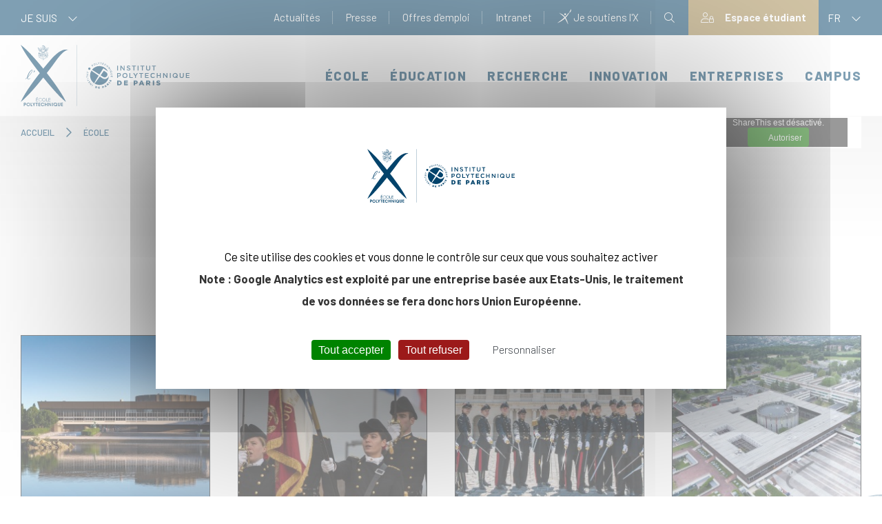

--- FILE ---
content_type: text/html; charset=UTF-8
request_url: https://www.polytechnique.edu/ecole
body_size: 211374
content:
<!DOCTYPE html>
<html lang="fr" dir="ltr" prefix="og: https://ogp.me/ns#">
  <head>
    <meta charset="utf-8" />
<link rel="canonical" href="https://www.polytechnique.edu/ecole" />
<meta property="og:site_name" content="École polytechnique, école d&#039;ingénieur" />
<meta property="og:url" content="https://www.polytechnique.edu/ecole" />
<meta property="og:title" content="École - École polytechnique, école d&#039;ingénieur" />
<meta name="twitter:card" content="summary" />
<meta name="twitter:site" content="@Polytechnique" />
<meta name="twitter:title" content="École - École polytechnique, école d&#039;ingénieur" />
<meta name="MobileOptimized" content="width" />
<meta name="HandheldFriendly" content="true" />
<meta name="viewport" content="width=device-width, initial-scale=1.0" />
<link rel="icon" href="/themes/project/favicon.ico" type="image/vnd.microsoft.icon" />
<link rel="alternate" hreflang="en" href="https://www.polytechnique.edu/en/school" />
<link rel="alternate" hreflang="fr" href="https://www.polytechnique.edu/ecole" />


    <title>École - École polytechnique, école d&#039;ingénieur</title>

    <link rel="stylesheet" media="all" href="/sites/default/files/css/css_02z_qpcz_3kTRUGuY54T0DOHwZI-T-YAYqXJ6Z829as.css?delta=0&amp;language=fr&amp;theme=project&amp;include=eJzLS45PTcksyS_Sz4Ox9NKK8vNKdAqK8rNSk0v003PykxJzdItLKnMy89J1iiuLS1Jz9ZMSi1MBz50Xig" />
<link rel="stylesheet" media="all" href="https://use.typekit.net/fbz7slx.css" />
<link rel="stylesheet" media="all" href="https://kit.fontawesome.com/ae211282f6.css" />
<link rel="stylesheet" media="all" href="https://cdn.jsdelivr.net/npm/slick-carousel@1.8.1/slick/slick.css" />
<link rel="stylesheet" media="all" href="https://cdn.jsdelivr.net/npm/slick-carousel@1.8.1/slick/slick-theme.css" />
<link rel="stylesheet" media="all" href="https://cdnjs.cloudflare.com/ajax/libs/slick-lightbox/0.2.12/slick-lightbox.css" />
<link rel="stylesheet" media="all" href="/sites/default/files/css/css_t-uFGcuDKUNtf-UHSAUbeP1z8Qo7SzhjmaDZxkqmWf0.css?delta=6&amp;language=fr&amp;theme=project&amp;include=eJzLS45PTcksyS_Sz4Ox9NKK8vNKdAqK8rNSk0v003PykxJzdItLKnMy89J1iiuLS1Jz9ZMSi1MBz50Xig" />

    
  </head>

  <body class="path-node page-node-type-page">

    
      <div class="dialog-off-canvas-main-canvas" data-off-canvas-main-canvas>
    <header>
  <a href="#main-content" class="visually-hidden focusable skip-link">Aller au contenu principal</a>

	<div class="sur-header">
		<div class="container h-100">
			<div class="flex">
				  	<div tabindex="0" class="dropdown">
		<span>Je suis <i class="fal fa-chevron-down"></i></span>

		<ul>
            <li>
            <div class="svg"><svg id="Ico_Etudiant" data-name="Ico Etudiant" xmlns="http://www.w3.org/2000/svg"
                                     width="18.75" height="20" viewBox="0 0 18.75 20">
                                    <path id="Ico_Etudiant-2" data-name="Ico Etudiant"
                                          d="M33.578,9.476c0-6.595.018-6.175-.043-6.327a.586.586,0,0,0-.382-.783L24.95.023a.586.586,0,0,0-.322,0l-8.2,2.344a.586.586,0,0,0,0,1.127l3.091.883V7.032A5.965,5.965,0,0,0,22.4,12.255l-.323.646a6.359,6.359,0,0,0-4.194,1.92A6.521,6.521,0,0,0,16,19.415a.586.586,0,0,0,.586.586H32.992a.586.586,0,0,0,.586-.586,6.521,6.521,0,0,0-1.884-4.593A6.359,6.359,0,0,0,27.5,12.9l-.323-.647a5.965,5.965,0,0,0,2.886-5.223V4.377l2.344-.67V9.476a1.761,1.761,0,0,0-1.172,1.657v1.172a.586.586,0,0,0,.586.586h2.344a.586.586,0,0,0,.586-.586V11.133A1.761,1.761,0,0,0,33.578,9.476ZM24.2,18.829h-7a5.317,5.317,0,0,1,4.935-4.756l2.065,3.1Zm-1.082-5.394.363-.726a4.777,4.777,0,0,0,2.61,0l.363.725-1.668,2.5Zm4.319.637a5.316,5.316,0,0,1,4.935,4.756h-7V17.17Zm-2.651-2.353a4.292,4.292,0,0,1-4.023-3.773,9.915,9.915,0,0,0,4.023.843,9.917,9.917,0,0,0,4.023-.843A4.292,4.292,0,0,1,24.789,11.719ZM28.878,6.37a.534.534,0,0,1-.275.381,8.69,8.69,0,0,1-3.814.866,8.688,8.688,0,0,1-3.814-.867.565.565,0,0,1-.288-.509V4.711c4.252,1.215,3.984,1.148,4.1,1.148s-.152.067,4.1-1.148A14.789,14.789,0,0,1,28.878,6.37ZM24.789,4.665,18.719,2.93,24.789,1.2l6.07,1.734Zm8.789,7.055H32.406v-.586a.586.586,0,0,1,1.172,0Z"
                                          transform="translate(-16 -0.001)"/>
                                </svg></div>
            <a href="https://www.polytechnique.edu/profils/etudiant-candidat" title='Cliquez ici pour lire la suite de "Etudiant / Candidat"' >
                Etudiant / Candidat
            </a>
        </li>
            <li>
            <div class="svg"><svg id="Ico_Enseignant" data-name="Ico Enseignant" xmlns="http://www.w3.org/2000/svg"
                                     width="19.07" height="19.071" viewBox="0 0 19.07 19.071">
                                    <path id="Tracé_159" data-name="Tracé 159"
                                          d="M3.82,0A2.861,2.861,0,1,0,6.681,2.861,2.864,2.864,0,0,0,3.82,0Zm0,4.768A1.907,1.907,0,1,1,5.727,2.861,1.907,1.907,0,0,1,3.82,4.768Zm14.3,0H8.588a.953.953,0,0,0-.954.954v.728l.954.477v-1.2h9.535v7.628H8.588V12.215l-.954-.238v1.371a.953.953,0,0,0,.954.954h3.926l-2.428,4.046a.477.477,0,1,0,.818.49l1.975-3.292v3.046a.477.477,0,1,0,.954,0V15.546l1.975,3.291a.477.477,0,0,0,.409.232A.468.468,0,0,0,16.461,19a.476.476,0,0,0,.164-.654L14.2,14.3h3.926a.953.953,0,0,0,.954-.954V5.721A.953.953,0,0,0,18.123,4.768ZM16.674,7.5a.473.473,0,0,0-.589-.327L10.2,8.851a.952.952,0,0,0-.233-.169L6.154,6.775a.955.955,0,0,0-.427-.1H1.913a.954.954,0,0,0-.938.783L.021,12.7A.953.953,0,0,0,.96,13.826h.609l.347,4.366a.953.953,0,0,0,.95.878H4.774a.953.953,0,0,0,.948-.848l.833-7.5,2.756.689a.954.954,0,0,0,1.185-.925v-.73l5.852-1.672A.476.476,0,0,0,16.674,7.5ZM9.541,10.489,5.727,9.535l-.954,8.581H2.867L2.45,12.872H.96l.954-5.244h1.43v2.9a.477.477,0,1,0,.954,0v-2.9h1.43L9.541,9.535Z"
                                          transform="translate(-0.006)"/>
                                </svg></div>
            <a href="https://www.polytechnique.edu/profils/enseignant-chercheur" title='Cliquez ici pour lire la suite de "Enseignant / Chercheur"' >
                Enseignant / Chercheur
            </a>
        </li>
            <li>
            <div class="svg"><svg id="Ico_Entrepreneur" data-name="Ico Entrepreneur"
                                     xmlns="http://www.w3.org/2000/svg" width="19.166" height="16.695"
                                     viewBox="0 0 19.166 16.695">
                                    <path id="Tracé_152" data-name="Tracé 152"
                                          d="M362.759,385h-1.2a.562.562,0,1,0,0,1.123h1.2a.562.562,0,1,0,0-1.123Z"
                                          transform="translate(-347.487 -371.823)"/>
                                    <path id="Tracé_153" data-name="Tracé 153"
                                          d="M17.407,35.4H12.241V33.562A.562.562,0,0,0,11.679,33H7.487a.562.562,0,0,0-.562.562V35.4H1.759A1.761,1.761,0,0,0,0,37.155v3.9a1.675,1.675,0,0,0,.936,1.51v5.374A1.761,1.761,0,0,0,2.7,49.7H16.471a1.761,1.761,0,0,0,1.759-1.759V42.562a1.675,1.675,0,0,0,.936-1.51v-3.9A1.761,1.761,0,0,0,17.407,35.4ZM8.048,34.123h3.07V35.4H8.048ZM1.123,37.155a.637.637,0,0,1,.636-.636H17.407a.637.637,0,0,1,.636.636v3.9a.559.559,0,0,1-.436.547l-6.265,1.439V41.947a.562.562,0,0,0-.562-.562h-2.4a.562.562,0,0,0-.562.562v1.092L1.559,41.6a.559.559,0,0,1-.436-.547Zm9.1,5.353v2.471H8.947V42.508Zm6.251,6.064H2.7a.637.637,0,0,1-.636-.636V42.867l5.765,1.324v1.35a.562.562,0,0,0,.562.562h2.4a.562.562,0,0,0,.562-.562v-1.35l5.765-1.324v5.069A.637.637,0,0,1,16.471,48.572Z"
                                          transform="translate(0 -33)"/>
                                </svg></div>
            <a href="https://www.polytechnique.edu/profils/entrepreneur" title='Cliquez ici pour lire la suite de "Entrepreneur"' >
                Entrepreneur
            </a>
        </li>
            <li>
            <div class="svg"><svg version="1.1" id="Layer_1" xmlns="http://www.w3.org/2000/svg" xmlns:xlink="http://www.w3.org/1999/xlink" x="0px" y="0px"
	 viewBox="0 0 496 496" style="enable-background:new 0 0 496 496;" xml:space="preserve">
<g>
	<g>
		<path d="M496,286.216c0-28.064-15.984-52.624-40-64.48V96c0-52.936-43.064-96-96-96c-52.936,0-96,43.064-96,96v9.456
			c-10.12-1.728-20.64-1.912-31.216-0.272c-0.568,0.088-1.128,0.24-1.696,0.336C231.64,102.384,232,99.216,232,96V64
			c0-12.656-9.84-23.056-22.28-23.936C193.544,15.232,165.712,0,136,0C87.48,0,48,39.48,48,88v8c0,18.28,9.128,35.352,24,45.768
			v0.456c0,20.16,9.392,38.144,24,49.88v17.128L60.168,215.2C25.304,221,0,250.872,0,286.216V352h141.504
			C114.264,362.696,96,388.848,96,418.912V496h304v-77.088c0-30.064-18.264-56.216-45.504-66.912H496V286.216z M280,96
			c0-44.112,35.888-80,80-80s80,35.888,80,80v120.08c-1.384-0.312-2.752-0.648-4.168-0.888L400,209.224v-17.128
			c14.608-11.744,24-29.72,24-49.88l-0.056-50.688L412.6,96.752C412.44,96.832,396.456,104,360,104s-52.44-7.168-52.536-7.208
			L296,91.296v25.656c-5.08-2.936-10.456-5.344-16-7.312V96z M331.344,152.496c-5.2-9.128-11.784-17.12-19.344-23.896v-13.64
			c9.512,2.392,25.2,5.04,48,5.04s38.488-2.648,48-5.04v27.256c0,26.472-21.528,48-48,48c-2.68,0-5.344-0.296-8-0.752V177.68
			C352,165.24,343.112,154.848,331.344,152.496z M345.04,241.824C349.488,231.192,352,219.736,352,208v-2.36
			c2.656,0.336,5.328,0.584,8,0.584c8.488,0,16.584-1.696,24-4.712v13.2l-24,72L345.04,241.824z M345.696,294.392l-21.912-21.912
			c3.944-3.664,7.44-7.704,10.616-11.984L345.696,294.392z M397.432,225.008l12.64,2.104l5.24,26.256l-41.008,41.016
			L397.432,225.008z M235.216,120.992c34.488-5.344,68.192,11.832,83.968,42.648l2.24,4.36h4.888c5.344,0,9.688,4.344,9.688,9.68
			V208c0,16.512-5.824,32.448-16.008,45.136l-0.04-49.08l-11.056,4.568C308.72,208.704,290.552,216,248,216
			s-60.72-7.296-60.848-7.352L176,203.872v30.696c-6.472-13.448-9.184-28.576-7.48-43.808
			C172.44,155.688,200.488,126.352,235.216,120.992z M158.632,234.528c1.808,4.672,3.904,9.232,6.432,13.584l-14.112-8.472
			L158.632,234.528z M136.28,230.2L112,212v-10.496c7.416,3.016,15.512,4.712,24,4.712c5.536,0,10.96-0.792,16.248-2.2
			c0.216,4.864,0.736,9.688,1.672,14.424L136.28,230.2z M168.904,269.064l7.84,4.704c2.36,17.296,10.864,32.616,23.256,43.744V336
			h-32.936l-6.76-54.04L168.904,269.064z M206.024,352.672l27.992,22.392l-23.592,14.16l-21.704-32.56L206.024,352.672z
			 M216,340.152V328.4c9.656,4.816,20.496,7.6,32,7.6c11.504,0,22.344-2.776,32-7.6v11.752l-32,25.6L216,340.152z M289.976,352.664
			l17.304,3.992l-21.704,32.56l-23.592-14.16L289.976,352.664z M248,320c-30.872,0-56-25.128-56-56v-37.328
			c10.456,2.44,28.616,5.328,56,5.328c27.384,0,45.544-2.888,56-5.328V264C304,294.872,278.872,320,248,320z M72,91.296v28.584
			c-5.088-6.808-8-15.16-8-23.88v-8c0-39.704,32.296-72,72-72c25.552,0,49.424,13.8,62.288,36.008L200.6,56h7.4c4.416,0,8,3.584,8,8
			v32c0,5.016-1.008,9.904-2.88,14.608c-4.552,1.8-8.936,3.952-13.136,6.416l-0.032-25.488l-11.344,5.224
			C188.44,96.832,172.456,104,136,104s-52.44-7.168-52.536-7.208L72,91.296z M88,142.216V114.96c9.512,2.392,25.2,5.04,48,5.04
			s38.488-2.648,48-5.04v13.72c-16.6,14.984-28.04,35.616-31.08,58.368c-5.44,2.072-11.104,3.176-16.92,3.176
			C109.528,190.216,88,168.688,88,142.216z M101.936,224.448l19.744,14.808l-22.936,13.768l-15.296-25.488L101.936,224.448z
			 M104.936,336H64v-24H48v24H16v-49.784c0-27.496,19.68-50.728,46.792-55.24l3.696-0.616l26.768,44.616l9.84-5.904l8.592,12.888
			L104.936,336z M121.056,336l7.24-57.96l-11.472-17.208L136,249.328l19.168,11.496l-11.472,17.208l7.24,57.968H121.056z
			 M216.84,480H160v-40h-16v40h-32v-61.088c0-26.232,17.848-48.672,43.408-54.56l16.648-3.84l33.52,50.272l9.52-5.712l8.632,12.944
			L216.84,480z M263.064,480h-30.12l7.336-66.016l-11.44-17.16L248,385.328l19.168,11.496l-11.44,17.16L263.064,480z M384,418.912
			V480h-32v-40h-16v40h-56.84l-6.888-61.984l8.632-12.944l9.52,5.712l33.52-50.272l16.648,3.84
			C366.152,370.24,384,392.68,384,418.912z M480,336h-32v-24h-16v24H296v-18.488c9.032-8.112,16-18.448,20.04-30.168L360,331.312
			l72.688-72.68l-5.744-28.704l6.264,1.048c27.112,4.52,46.792,27.752,46.792,55.24V336z"/>
	</g>
</g>
<g>
</g>
<g>
</g>
<g>
</g>
<g>
</g>
<g>
</g>
<g>
</g>
<g>
</g>
<g>
</g>
<g>
</g>
<g>
</g>
<g>
</g>
<g>
</g>
<g>
</g>
<g>
</g>
<g>
</g>
</svg></div>
            <a href="https://www.polytechnique.edu/education/programmes#executivemaster" title='Cliquez ici pour lire la suite de "Cadre / Dirigeant"' >
                Cadre / Dirigeant
            </a>
        </li>
            <li>
            <div class="svg"><svg id="Ico_Entreprise" data-name="Ico Entreprise" xmlns="http://www.w3.org/2000/svg"
                                     width="15.271" height="16.202" viewBox="0 0 15.271 16.202">
                                    <path id="Tracé_154" data-name="Tracé 154"
                                          d="M29.512,15.253H28.26V.475A.475.475,0,0,0,27.785,0H16.918a.475.475,0,0,0-.475.475V15.253H15.191a.475.475,0,0,0,0,.949H29.512a.475.475,0,1,0,0-.949Zm-8.779,0V12.017h3.236v3.236Zm4.185,0V11.542a.475.475,0,0,0-.475-.475H20.259a.475.475,0,0,0-.475.475v3.711H17.392V.949h9.918v14.3Z"
                                          transform="translate(-14.716)"/>
                                    <path id="Tracé_155" data-name="Tracé 155"
                                          d="M138.041,66.309h-2.326a.475.475,0,0,0-.475.475V69.11a.475.475,0,0,0,.475.475h2.326a.475.475,0,0,0,.475-.475V66.784A.475.475,0,0,0,138.041,66.309Zm-.475,2.326h-1.377V67.258h1.377Z"
                                          transform="translate(-131.426 -64.211)"/>
                                    <path id="Tracé_156" data-name="Tracé 156"
                                          d="M276.053,66.309h-2.326a.475.475,0,0,0-.475.475V69.11a.475.475,0,0,0,.475.475h2.326a.475.475,0,0,0,.475-.475V66.784A.475.475,0,0,0,276.053,66.309Zm-.475,2.326H274.2V67.258h1.377Z"
                                          transform="translate(-265.071 -64.211)"/>
                                    <path id="Tracé_157" data-name="Tracé 157"
                                          d="M138.041,205.954h-2.326a.475.475,0,0,0-.475.475v2.326a.475.475,0,0,0,.475.475h2.326a.475.475,0,0,0,.475-.475v-2.326A.475.475,0,0,0,138.041,205.954Zm-.475,2.326h-1.377V206.9h1.377Z"
                                          transform="translate(-131.426 -199.437)"/>
                                    <path id="Tracé_158" data-name="Tracé 158"
                                          d="M276.053,205.954h-2.326a.475.475,0,0,0-.475.475v2.326a.475.475,0,0,0,.475.475h2.326a.475.475,0,0,0,.475-.475v-2.326A.475.475,0,0,0,276.053,205.954Zm-.475,2.326H274.2V206.9h1.377Z"
                                          transform="translate(-265.071 -199.437)"/>
                                </svg></div>
            <a href="https://www.polytechnique.edu/profils/entreprise" title='Cliquez ici pour lire la suite de "Entreprise"' >
                Entreprise
            </a>
        </li>
            <li>
            <div class="svg"><svg id="Ico_Alumni" data-name="Ico Alumni" xmlns="http://www.w3.org/2000/svg"
                                     width="21.508" height="13.442" viewBox="0 0 21.508 13.442">
                                    <path id="Tracé_160" data-name="Tracé 160"
                                          d="M21.06,96.9a13.983,13.983,0,0,0-5.552.938.446.446,0,0,0-.239.279.451.451,0,0,0,.027.322c-.677-.257-1.622-.63-2.566-1.053a3.238,3.238,0,0,0-3.815.41H5.329c.019-.143.035-.28.046-.41a.446.446,0,0,0-.138-.364C4.469,96.294,1.4,96.059.475,96A.448.448,0,0,0,0,96.451v8.066a.448.448,0,0,0,.448.448H3.137a.448.448,0,0,0,.426-.309c.009-.028.047-.143.105-.327l.331.345c.4.418.813.85,1.091,1.083,1.669,1.4,3.674,2.905,4.074,3.168a3.438,3.438,0,0,0,1.591.522,1.542,1.542,0,0,0,1.017-.3,1.4,1.4,0,0,0,1.019-.011,1.765,1.765,0,0,0,.933-.861,1.733,1.733,0,0,0,1.125-.162,1.52,1.52,0,0,0,.748-.781,1.465,1.465,0,0,0,1.028-.368,1.413,1.413,0,0,0,.486-1.359l.709-.477c.05.161.091.3.12.405a.448.448,0,0,0,.432.329H21.06a.448.448,0,0,0,.448-.448V97.347A.448.448,0,0,0,21.06,96.9ZM.9,104.069V96.932a13.613,13.613,0,0,1,3.559.635,47.019,47.019,0,0,1-1.645,6.5Zm15.145,2.212a.509.509,0,0,1-.535.119c-.334-.268-1.754-1.722-2.635-2.64a.448.448,0,1,0-.647.62c.208.217,1.883,1.963,2.555,2.575a.622.622,0,0,1-.332.356.691.691,0,0,1-.7.018l-.027-.024c-.537-.429-1.886-1.862-2.19-2.194a.448.448,0,1,0-.66.607c.015.015,1.329,1.435,2.074,2.1a.866.866,0,0,1-.478.48.473.473,0,0,1-.514-.08h0l-.013-.012c-.639-.539-1.946-1.93-2.2-2.2a.448.448,0,1,0-.655.612c.3.325,1.207,1.283,1.885,1.922a1.615,1.615,0,0,1-.214.012,2.58,2.58,0,0,1-1.1-.376c-.315-.207-2.287-1.679-3.991-3.105-.239-.2-.653-.634-1.019-1.015-.267-.279-.515-.536-.68-.691.374-1.236.915-3.129,1.213-4.671H7.929c-.612.616-1.437,1.849-1.223,2.755a1.108,1.108,0,0,0,.77.807,2.242,2.242,0,0,0,2.632-.9,2.262,2.262,0,0,0,.673-.213c.084-.038.183-.082.314-.134.513.481,1.2,1.041,1.933,1.63a14.989,14.989,0,0,1,3.147,2.973A.525.525,0,0,1,16.041,106.28Zm.672-1.491a20.541,20.541,0,0,0-3.122-2.851c-.814-.658-1.583-1.28-2.073-1.77a.448.448,0,0,0-.469-.1c-.3.109-.488.194-.635.259a1.482,1.482,0,0,1-.6.165.448.448,0,0,0-.328.2,1.371,1.371,0,0,1-1.728.72c-.14-.047-.165-.107-.178-.164a2.962,2.962,0,0,1,.99-1.921c1.456-1.457,2.207-1.822,3.793-1.113,1.5.671,3,1.221,3.472,1.388.526,1.279,1.237,3.266,1.7,4.646Zm3.9.175H18.707c-.425-1.384-1.679-4.992-2.379-6.483a14.594,14.594,0,0,1,4.285-.681Z"
                                          transform="translate(0 -96.004)"/>
                                </svg></div>
            <a href="https://www.polytechnique.edu/profils/alumni" title='Cliquez ici pour lire la suite de "Alumni"' >
                Alumni
            </a>
        </li>
    </ul>

	</div>



				<div class="actions-header">
					  	
  
      <ul block="block-menu-header" class="menu">
  
                <li class="menu-item menu-item--collapsed">
        <a href="/actualites">Actualités</a>
              </li>
                <li class="menu-item menu-item--collapsed">
        <a href="/presse">Presse</a>
              </li>
                <li class="menu-item">
        <a href="/offres-demploi">Offres d&#039;emploi</a>
              </li>
                <li class="menu-item">
        <a href="https://intranet.polytechnique.fr/">Intranet</a>
              </li>
    
    <li class="menu-item">
      <a href="https://don.fondationx.org/servirlascience" class="link-soutiens" target="_blank">
        <img src="/themes/project/img/header/little_x.png"> Je soutiens l'X      </a>
    </li>
  </ul>
  


  <div class="search-block">
	<i data-trigger="search" tabindex="0" aria-label="Open search form" class="fal fa-search nav-search-icon"></i>

	<div class="searchPopup">
		<i data-trigger="search" aria-label="Close search form" class="fal fa-times-circle nav-search-icon"></i>

		<form action="/rechercher" method="get" class="form-inline my-2 my-lg-0 d-lg-block">
			<div class="text-center logo-center">
				<svg xmlns="http://www.w3.org/2000/svg" width="244.998" height="89.164" viewBox="0 0 244.998 89.164">
  <g id="Logo_Bleu" data-name="Logo Bleu" opacity="0.995">
    <path id="Tracé_54" data-name="Tracé 54" d="M390.181,84.9c.021-.019.473-.52.53-.583s.346-.36.4-.334c.016.055-.079.173-.092.214a2.582,2.582,0,0,1-.344.538c-.091.06-.227.156-.251.164,0,.023.034.016.037.046.01.057-.1.1-.16.1a.241.241,0,0,1-.123,0,1.091,1.091,0,0,0,0-.141m-.483,1.934a.471.471,0,0,1,.078-.125.824.824,0,0,1,.081-.133c.014-.013.9-.506,1.073-.606a.28.28,0,0,0,.081-.076c-.031.007-.569.238-.611.266-.061.042-.47.211-.5.117-.018-.063.107-.23.151-.251a7.3,7.3,0,0,0,1.227-.423c.042-.021.1-.055.141-.02a3.285,3.285,0,0,1-1.722,1.252m-1.01.19c-.094.015-.248-.042-.251-.1,0-.041.892-.389,1-.512a6.063,6.063,0,0,1-.838.212c.008-.076,0-.139.047-.144.379-.039,1.141-.392,1.174-.35a3.09,3.09,0,0,1-1.135.9m.932-3.433a.339.339,0,0,1-.16.282c-.039-.015-.076,0-.117-.01-.021-.008-.125,0-.178-.011a.588.588,0,0,0-.126-.009c-.047.008-.1-.008-.107-.047a.332.332,0,0,1,.009-.063,1.289,1.289,0,0,1,.053-.267,1.6,1.6,0,0,1,.626.127m.033,1.9c.011.029.044.059.021.086-.076-.039-.074-.154-.1-.242,0-.015.011-.015.024-.016.037.04.039.114.057.172m-.217-1.149c-.07,0-.524-.06-.524-.06s-.073-.405.121-.363c.024.007.44.008.47.068.01.047,0,.313-.068.355m.024.123a2.41,2.41,0,0,1-.02.274c-.018.016-.376-.008-.407,0-.159.035-.115-.2-.131-.321a1.137,1.137,0,0,1,.558.047m-.353.739c-.188.049-.14-.219-.17-.36a1.772,1.772,0,0,1,.489-.01c.04.033.105.408-.009.389-.086-.015-.31-.02-.31-.02m.3.1c.128,0,.1.195.134.254a2.42,2.42,0,0,0-.383-.006.3.3,0,0,1-.088-.01c-.008-.04-.029-.083-.039-.125s-.018-.117.055-.13.193.021.32.016m-.759.321c.062.013.134.008.136.059-.023.039-.092.028-.149.024s-.1-.005-.141-.007-.2,0-.2-.037c-.005-.021.068-.083.087-.083a1.2,1.2,0,0,1,.271.044m-.005.19c.065,0,.1-.005.107.032.006.055-.187.05-.232.046s-.469.013-.477-.036a.3.3,0,0,1,.141-.12c.14,0,.32.066.46.078m2.325-1.15a.133.133,0,0,1,.018-.058,1.479,1.479,0,0,1,.092-.193,1.306,1.306,0,0,1,.117-.292,4.952,4.952,0,0,0,.718-.67c-.024.013-.52.46-.621.436a1.846,1.846,0,0,1,.3-.543.214.214,0,0,1,.146-.086c.024.031-.007.072-.015.1.178-.063.173-.392.334-.392.042,0,.047.081.053.1.055-.066.072-.2.136-.267.032-.034.118-.068.155-.044s-.063.18-.1.272c-.065.177-.105.375-.188.548a9.226,9.226,0,0,1-1.145,1.091m-.8.6h0a1.427,1.427,0,0,0,.235-.1c.039-.028.063-.1.127-.1a2.13,2.13,0,0,1-.506.736,6.618,6.618,0,0,1-1.109.514c-.108.023-.173.024-.165-.076a.136.136,0,0,1,.029-.1,6.071,6.071,0,0,0,.859-.349s-.7.141-.738.125c-.018-.079.026-.2.1-.208.019,0,.418,0,.548,0,0-.008.426.026.523-.083a.642.642,0,0,0,.094-.371m-.389.318a.352.352,0,0,1,.091-.169c.044-.058.084-.117.126-.172a.036.036,0,0,1,.034.011,1.017,1.017,0,0,1-.178.266c-.02.026-.031.076-.073.063m.183-1.508a2.01,2.01,0,0,1-.238.358c.006.039-.011.1.016.117s.052-.04.066-.063.14-.219.175-.207c.07.021-.217.365-.241.436-.013.032-.01.118.023.125s.224-.3.263-.29c.011,0,.01.005.01.01a3.8,3.8,0,0,1-.272.436c-.007.042.018.133.044.136s.178-.255.229-.287c.047.036,0,.081-.015.109-.044.068-.219.3-.2.4-.037.006-.036-.028-.065-.029,0-.05-.042-.235-.042-.287,0-.016-.039-.486-.039-.534s.01-.14,0-.219c.021-.013.2-.191.242-.227.008-.006.034,0,.044.015m-.054-.175a1.517,1.517,0,0,1-.261.329c.011-.07.039-.182.039-.2a1.341,1.341,0,0,1,.183-.189c.039,0,.053.028.039.063m-.117-.227c.075.019-.011.121-.057.173-.024.028-.065.07-.092.044a.509.509,0,0,1,.149-.217m.234-2.534c.034,0,.541.389.785.571a.357.357,0,0,1-.033.066c-.052.01-.091-.039-.128-.063a7.341,7.341,0,0,1-.67-.517.051.051,0,0,1,.046-.057m.657.73c.18.109.126.253.091.256s-.075-.065-.115-.094c-.063-.048-.118-.074-.16-.105a.656.656,0,0,0,.254.258,1.5,1.5,0,0,1-.344.4c-.037.026-.055.049-.109.049s-.747-.5-.773-.514-.1-.065-.112-.1a2.3,2.3,0,0,1,.147-.387c.028-.065.214-.359.263-.362s.175.094.2.112.653.489.653.489m-1.5.23c.009-.037.057-.053.1-.04a1.239,1.239,0,0,1,.259.167c.153.112.55.391.626.444.049.036.138.084.075.16a1.528,1.528,0,0,0-.3-.2c.018.045.075.083.12.121a.583.583,0,0,1,.127.112c-.057.015-.1-.039-.143-.068-.251-.188-.417-.3-.686-.478-.063-.044-.217-.1-.185-.217m.9.83a.577.577,0,0,1-.058.1.605.605,0,0,0-.144-.143c-.031-.021-.081-.055-.11-.019a.192.192,0,0,0,.073.107.352.352,0,0,0,.162.079c-.092.156-.183.285-.292.451-.05-.015-.991-.316-1.005-.339s0-.076.016-.1.173-.279.217-.339.229-.4.269-.384a.274.274,0,0,1,.105.053c.151.1.679.464.767.538m-3.263.85c.065-.01.307-.041.35,0,0,.044-.063.034-.112.034a.793.793,0,0,1-.239-.013Zm-1.081.024c.065-.009.306-.044.35.005,0,.044-.063.032-.112.032s-.217.011-.238-.015Zm1.159.195c.028,0,.208-.042.224.024-.032.052-.157.028-.186.029s-.117.02-.123-.024.06-.031.086-.029m.1.209v.028a.316.316,0,0,1-.169.005c-.019-.052.125-.049.169-.033m.957-1.522a2.047,2.047,0,0,1-.563-.329,2.163,2.163,0,0,1-.292-.3,1.743,1.743,0,0,1-.232-.36c0-.035.027-.057.049-.047.058.023.089.1.13.164a2.227,2.227,0,0,0,.747.708,1.721,1.721,0,0,0,.31.127c.032.01.079.013.088.057-.063.046-.162,0-.237-.015m-.311-.358a1.771,1.771,0,0,1,.423.039.525.525,0,0,1,.034.1.567.567,0,0,1-.224.015.288.288,0,0,1-.156-.071c-.031-.021-.081-.04-.078-.078m-.264-.989c-.152-.008-.284-.013-.313-.011-.042-.018-.047-.085-.058-.125a.349.349,0,0,0-.392-.277.554.554,0,0,0-.407.234,2.612,2.612,0,0,1-.688-.138,2.257,2.257,0,0,1-.627-.337c-.2-.166-.148-.1-.161-.2a1.684,1.684,0,0,1,1.506-1.065,1.646,1.646,0,0,1,.618.11c-.018.05-.293.019-.353.015v.044c.068.011.521.033.626.068a.153.153,0,0,1,.1.092,1.915,1.915,0,0,1-.358,0c-.023,0-.063-.019-.053.023.188.066.582,0,.615.16.013.053-.105.026-.149.026-.016,0-.009.024-.015.042.121.034.34.021.334.141,0,.058-.2-.026-.208.037s.182.034.28.058c.023.007.091.068.078.109s-.26.009-.329.009c-.01.008.013.042.013.042s.42.026.443.151a1.657,1.657,0,0,1-.538,0c0,.018,0,.016.01.039.131.015.3.031.441.053a1.231,1.231,0,0,1,.127.029c.015.007.071.066.039.107a1.751,1.751,0,0,1-.37-.009.1.1,0,0,1-.03.053,1.865,1.865,0,0,1,.438.087.08.08,0,0,1,0,.081,2.658,2.658,0,0,1-.438-.023c-.028,0-.079-.015-.071.028.065.028.478.071.514.092s.055.1.008.121a3.324,3.324,0,0,0-.373-.034.115.115,0,0,1-.024.044c.076.036.329.018.4.063.029.018.044.074.011.1-.094,0-.238-.008-.44-.019v.05c.154.013.453.026.453.1,0,.031-.036.055-.081.057-.122.008-.482-.015-.482-.015s0,.032.011.041a2.15,2.15,0,0,1,.522.063.105.105,0,0,1-.023.1c-.109-.01-.227-.007-.336-.015,0,0,0,.036,0,.054a1.387,1.387,0,0,1,.34.029v.12c-.094-.007-.191-.01-.287-.013a.417.417,0,0,0-.019.053s.214.013.311.028a.357.357,0,0,0,.008.121c-.144-.006-.279-.026-.431-.029v.034a3.681,3.681,0,0,0,.441.05.171.171,0,0,1,.029.1,1.481,1.481,0,0,1-.512-.015c-.032-.011-.267-.229-.277-.3,0-.033.046-.017.073-.021v-.028c-.036-.028-.094-.008-.141-.029s-.083-.083-.078-.1c.014-.053.112-.015.175-.034.008-.044-.215-.031-.258-.087-.011-.015-.037-.036-.029-.063.02-.06.206,0,.272-.008,0-.019-.006-.024,0-.041-.075-.019-.2.015-.238-.042,0-.044,0-.118.044-.131s.164.009.308.019Zm-2.832-.74c.015-.04.059-.1.085-.1s.026.022.048.057a1.746,1.746,0,0,0,.631.465c0,.029-.04.01-.053.02a.014.014,0,0,0,0,.024,1.084,1.084,0,0,0,.282.04c.07,0,.31.1.465.11v.02a1.1,1.1,0,0,1-.232.013v.036a1.742,1.742,0,0,0,.4-.005.025.025,0,0,1,.029.029,1.212,1.212,0,0,1-.855.169,5.747,5.747,0,0,1-.818-.11c-.3-.055.01-.73.026-.769m-.1.864a6.309,6.309,0,0,0,.964.114c.224-.01.467-.015.708-.026.034,0,.1-.011.1.031.006.06-.258.083-.277.091a.173.173,0,0,1,.009.053c.107-.013.216-.013.324-.034-.044.033-.088.091-.144.127a3.922,3.922,0,0,1-.4.214,5.1,5.1,0,0,1-1.076.224,2.183,2.183,0,0,1-.563-.011,3.882,3.882,0,0,1,.353-.782m.011.966a1.667,1.667,0,0,1-.423-.039c0-.083.079-.057.125-.053a4.043,4.043,0,0,0,1.524-.195,3.171,3.171,0,0,0,.66-.358.04.04,0,0,1,.042-.005c.013.065-.243.211-.344.277a3.678,3.678,0,0,1-1.584.373m1.457,1.6c.046-.008.162-.047.165,0s-.115.039-.165.024Zm-2.832,2.459c-.072-.066-.235-.253-.222-.3s.092,0,.154.029.2.127.384.2a5.919,5.919,0,0,0,.635.115c.037.028.039.068.047.146a.2.2,0,0,1-.179.034,6.82,6.82,0,0,1-.66-.253,1.374,1.374,0,0,0,.405.29,1.609,1.609,0,0,0,.481.162c.086,0,.149.039.107.1a.24.24,0,0,1-.18.066,2.127,2.127,0,0,1-.974-.595m-1.819-.844c.047-.034.1,0,.146.019s.2.079.229.088a8.7,8.7,0,0,1,1.086.446c.026.039.105.151.024.175a7.075,7.075,0,0,1-1.071-.416.67.67,0,0,0,.261.173c.121.066.872.494.888.511a.749.749,0,0,1,.081.129.455.455,0,0,1,.078.127c-.313,0-1.722-.944-1.722-1.251m1.189-.611c.018.125-.17.029-.232-.034a1.864,1.864,0,0,1-.214-.2,4.417,4.417,0,0,1-.349-.55c-.013-.031-.1-.144-.087-.193.018-.12.321.22.4.319a3.9,3.9,0,0,1,.363.418,1.352,1.352,0,0,1,.117.241m.078.611a.85.85,0,0,1-.268-.282c-.037-.074-.123-.165-.105-.227,0,0,0-.008.005-.01.076-.018.274.195.285.2a.13.13,0,0,1,.024.156c.016.05.1.1.059.159m1.154-2.153c.1.026.083.311.073.374s-.491.115-.548.081a.391.391,0,0,1-.081-.3c.016-.087.456-.18.556-.154m.073.794c-.01.083-.527.11-.548.02a.585.585,0,0,1,0-.261,1.08,1.08,0,0,1,.553-.01c.037.055.005.17,0,.251m.31-.94c.082-.015.156.311.156.311a2.949,2.949,0,0,1-.049,1.683.363.363,0,0,1-.212-.015,3.433,3.433,0,0,0,.086-1.761c-.014-.058-.066-.2.02-.219m4.546.219a3.4,3.4,0,0,0,.088,1.761.37.37,0,0,1-.214.015,2.966,2.966,0,0,1-.048-1.683s.071-.326.157-.311.032.16.018.219m-4.478,1.832c.023,0,0,.023,0,.039.026.047.084.06.112.1-.114.011-.248,0-.359.015-.006-.01.005-.125.044-.149.062,0,.146-.009.2-.006m4.573.006c.039.024.052.14.044.149-.111-.013-.245,0-.359-.015.028-.042.086-.055.112-.1.008-.016-.018-.037,0-.039.052,0,.136,0,.2.006m-5.063-.627c-.1.032-.44.052-.46-.015s-.023-.3.077-.323.4-.047.456.028.026.28-.073.31m-.4.091c.118-.007.449-.018.464.058s-.047.282-.149.3a1.626,1.626,0,0,1-.381,0c-.127-.006-.052-.36.066-.366m-.264.763a.581.581,0,0,1,.17-.326.783.783,0,0,1,.368,0c.1.036-.05.331-.115.35s-.42.042-.423-.029m.731.149c.058.029.105.188.073.2s-.733-.126-.733-.126a1.036,1.036,0,0,0,.353.181l.5.169c.024.023.026.052.029.1.006.1-.05.1-.16.076a4.4,4.4,0,0,1-.607-.174c-.154-.066-.5-.315-.48-.377.024-.1,1-.057,1.023-.046m.219-1.861a.1.1,0,0,1-.1-.146c.021-.032.169-.023.175,0a.822.822,0,0,1,.005.1c0,.037-.083.047-.083.047m-.068-.209c-.057-.032-.07-.2.086-.155.036.011.071.087.045.118s-.1.055-.131.037m-.063-.238c.011-.06.149-.079.156-.018s-.128.07-.156.018m4.852.4a.625.625,0,0,1,0-.1c.005-.023.152-.032.174,0a.1.1,0,0,1-.1.146s-.086-.009-.083-.047m.019-.2c-.028-.031.007-.107.043-.118.159-.044.146.123.089.155a.142.142,0,0,1-.131-.037m.037-.219c.007-.062.146-.042.156.018-.026.052-.16.037-.156-.018m-6.872-1.7c.285-.229.515-.383.8-.61a.232.232,0,0,1,.028.115c-.052.036-.143.115-.143.115a7.554,7.554,0,0,1-.619.467c-.052-.041-.052-.084-.068-.087m.531.859c0-.024.063-.078.086-.1a2.81,2.81,0,0,0,.284-.272.509.509,0,0,0-.187.115.816.816,0,0,0-.24.2c-.031-.011-.076-.034-.078-.068s.044-.058.083-.092.186-.195.254-.269c-.107.052-.368.3-.408.3a.072.072,0,0,1-.063-.058c-.005-.079.165-.146.17-.225-.046,0-.177.133-.2.134a.056.056,0,0,1-.052-.06c0-.078.193-.172.2-.256-.037.016-.227.182-.261.178-.057-.006-.081-.191.11-.308.134-.084.734-.54.833-.563.045-.011.122.1.149.146a1.485,1.485,0,0,1,.146.25,1.25,1.25,0,0,1,.138.386c-.063.063-.822.6-.851.608s-.107-.02-.111-.05m.164.285c.015-.026.042-.039.063-.059a1.248,1.248,0,0,0,.188-.173.366.366,0,0,0-.248.133c-.011.023-.011.066-.034.072s-.052-.011-.029-.072.144-.128.188-.162c.186-.151.212-.182.4-.329a2.074,2.074,0,0,1,.368-.243c.058-.029.1.055.076.117s-.126.117-.185.157c-.131.094-.2.128-.318.227s-.2.174-.334.274c-.034.026-.092.083-.141.059m.115.065a9.1,9.1,0,0,1,.832-.621c.045-.029.331.415.428.585a.346.346,0,0,1,.074.212,3.541,3.541,0,0,1-.96.347c-.032-.026-.248-.352-.374-.524m.237.705c.063-.059.177-.1.193-.02s.042.627.039.736-.021.347-.024.392-.042.259-.059.35a3.388,3.388,0,0,1-.121.4c-.024.06-.089.185-.159.175s-.092-.091-.117-.156a2.062,2.062,0,0,1-.078-.465,4.767,4.767,0,0,1,.078-.732,1.966,1.966,0,0,1,.248-.683m-4.021-1.989a12.729,12.729,0,0,1,3.695,2.172c.036.036.045.1.01.112s-.073-.062-.092-.083a2.355,2.355,0,0,0-.294-.268c.029.05.35.4.366.423s.034.142-.015.146c-.024,0-.044-.052-.058-.068a2.23,2.23,0,0,0-.291-.287c.039.061.216.295.252.334.052.057.126.134.054.224-.037-.006-.05-.049-.072-.073-.037-.039-.165-.21-.219-.223,0,.042.364.379.261.544-.044,0-.057-.052-.076-.078a20.077,20.077,0,0,0-1.407-1.466c-.368-.316-1.983-1.31-2.052-1.342s-.078-.068-.062-.068m4.559,5.961c0-.039.031-.05.052-.068-.062-.021-.161.057-.256.068-.078.008-.2-.01-.209-.058,0-.065.105-.044.131-.088-.1-.023-.224.052-.339.047a.244.244,0,0,1-.18-.083.146.146,0,0,0-.005-.061c-.11-.031-.329-.018-.271-.17-.021-.036-.071-.021-.107-.03a.2.2,0,0,1-.1-.058c-.011-.016-.334-.433-.358-.48s-.122-.177-.039-.2c.05-.013.753.388,1.469.679a.106.106,0,0,1,.073.1c0,.023-.059.063-.088.066a.345.345,0,0,1-.141-.024c-.032-.013-.606-.227-.679-.237,0,.039.131.094.16.11a1.969,1.969,0,0,0,.394.17,2.754,2.754,0,0,0,.392.107c.078.013.424.068.417.159s-.256.123-.315.05m.329-.392c.041.089.543.255.543.31s-.083.063-.175.078a.766.766,0,0,1-.388-.177,3.294,3.294,0,0,1-.762-.822c-.024-.04-.086-.105-.024-.128a2.137,2.137,0,0,0,1.4.739c.066,0,.2.16.122.188-.148.052-.636-.155-.718-.188m2.013.668c-.049,0-.913,0-1.276-.029-.01-.033-.066-.331,0-.355.031-.011,1.015,0,1.386-.018l.109,0v.408l-.219,0m-1.723,1.341a3.34,3.34,0,0,1,.247-.381c.016,0,.139-.028-.008.175a1,1,0,0,0-.083.135c-.065.107-.151.261-.182.257-.079-.019-.008-.126.026-.186m.794-.011c-.031-.015-.011-.092.005-.11.042-.05.334.011.35.018s.02.023.029.036c.008.088-.052.092-.091.11a2.569,2.569,0,0,1-.294-.053m.4-.16c-.011.046-.1.016-.164.01a.536.536,0,0,1-.185-.037c-.009-.008-.008-.021-.014-.029.017-.085.19-.015.268-.007.05.007.115,0,.1.063m.016.118a.647.647,0,0,1,.027-.131.062.062,0,0,1,.1.013.559.559,0,0,1-.029.151c-.021.115-.034.206-.059.319-.009.057-.015.125-.058.131a.08.08,0,0,1-.073-.033c.028-.078.06-.3.065-.315.01-.042.011-.09.024-.136m-.569-.039c-.037.1-.084.195-.125.3-.021.052-.04.126-.087.12-.075-.01-.017-.115.015-.188.039-.094.079-.181.118-.283.019-.047.042-.123.088-.13.089-.01.015.125-.008.185m-.282.323a.07.07,0,0,1-.053.057c-.039,0-.2-.05-.193-.089.026-.094.245,0,.246.033m-.173-.153c-.023-.127.185-.06.2-.057a.061.061,0,0,1,.053.04c.008.034-.045.094-.062.094s-.081-.015-.083-.015a.144.144,0,0,1-.105-.063m.319-.24c-.048-.018-.142-.011-.141-.059s.016-.048.039-.065c.094-.07.241.081.1.123m-.009.078c0,.037-.023.1-.072.087s-.139-.021-.144-.079a.1.1,0,0,1,.044-.07c.047-.023.167.026.172.062m-3.818,6.906c-.019-.028-.225-.329-.263-.388s-.248-.446-.295-.538a8.062,8.062,0,0,1-.521-1.393,4.321,4.321,0,0,1-.112-1.17,7.9,7.9,0,0,1,.219-1.632c0-.018.295.413.412.6a8.241,8.241,0,0,0,1.343,1.376c.065.05.121.062.087.136s-.2.533-.2.594c-.021.006-.04-.021-.053-.036-.052-.052-.092-.11-.151-.164a7.847,7.847,0,0,1-.577-.674c-.049-.065-.452-.635-.517-.738s-.136-.242-.18-.237c0,0-.083,0-.071.563a5.923,5.923,0,0,0,1.229,3.5s.037.07-.053.147c-.047.041-.1.093-.159.141,0,0-.023.011-.037,0s-.063-.05-.1-.087m5.588,3.182s-.04-2.342-.044-2.354c-.009-.044-.068-.034-.133-.037-.008,0-.825-.028-1.006-.041a6.4,6.4,0,0,1-1.151-.253,6.181,6.181,0,0,1-1.932-1.067,7.012,7.012,0,0,1-1.647-2.209c-.256-.556-.318-.728-.353-.825-.018-.045-.023-.113-.078-.136-.052.029-.022.088-.015.127.02.1.1.358.115.4a5.894,5.894,0,0,0,.389.809,2.233,2.233,0,0,1,.2.391c-.024-.023-.259-.394-.353-.564a3.7,3.7,0,0,0-.263-.519c-.034.121.031.233.065.433a5.014,5.014,0,0,0,.314.9,6.132,6.132,0,0,0,.339.524.732.732,0,0,1,.131.208c-.039-.018-.392-.482-.47-.585a.56.56,0,0,0,.073.247,3.068,3.068,0,0,0,.708.9c.047.049.284.274.306.3s.317.261.327.311a2.677,2.677,0,0,1-.3-.209c-.078-.071-.394-.371-.525-.514-.06-.055-.033.013-.033.013a5.3,5.3,0,0,0,2.13,1.6c1.749.715,2.628.9,3.2,2.156Zm.071-4.411a2.077,2.077,0,0,0,.495-.024c.011-.011-.005-.026,0-.047-.167-.007-.326.009-.493.009l0-.141c.1,0,.478-.008.478-.059s-.346.011-.478-.031l0-.114c.094-.018.425-.016.425-.058s-.326,0-.427-.021v-.131a2.314,2.314,0,0,0,.5-.061c0-.037-.349-.017-.5-.017V94c.131-.005.495.015.495-.031s-.383-.028-.495-.035v-.146c.068.008.412.019.412-.031s-.352-.037-.412-.039c0-.032,0-.091,0-.136.128-.013.5-.01.5-.053s-.384-.018-.5-.033v-.133c.076-.013.446-.013.446-.057s-.357-.031-.446-.036v-.136c.16-.018.5.016.5-.037s-.376-.029-.5-.036v-.144c.075-.006.46,0,.46-.039s-.374-.047-.46-.044V92.7a1.053,1.053,0,0,0,.4-.044,1.864,1.864,0,0,0-.4-.034v-.131a2.362,2.362,0,0,0,.508-.037c0-.021.026-.047.015-.053s-.462.018-.522.007v-.141a8.439,8.439,0,0,0,.945-.065c.032,0,.193-.059.276-.02.042.146-.4.188-.5.2.031.07.363.021.426.015.089-.01.1.039.1.112-.042.042-.407.071-.421.107.033.05.342,0,.392-.005.031.017.045.047.039.1-.078.1-.319.032-.407.123.055.028.391-.026.421.013a.108.108,0,0,1,0,.1c-.028.041-.428.062-.426.1a3.964,3.964,0,0,0,.407,0,.072.072,0,0,1,.034.087c-.018.07-.17.065-.266.083-.052.009-.113.013-.112.042,0,.052.344-.007.378-.005.026.021.05.042.044.083-.015.1-.238.07-.31.121-.008.045.042.031.068.029a2.043,2.043,0,0,0,.227-.032c.036.018.045.063.049.115-.024.034-.456.1-.451.131s.112.013.13.01c.114-.016.215-.04.326-.053a.113.113,0,0,1,.039.117c-.01.02-.269.081-.287.12.013.026.055.018.078.016.13-.011.282-.105.282.083a4.52,4.52,0,0,1-.438.12c.026.05.1.029.146.024.1-.011.212-.042.326-.049.029.023.081.07.066.107s-.482.089-.483.14c.03.021.078,0,.12,0,.088-.008.36-.065.392-.059s.079.088.068.114-.05.023-.076.027c-.1.023-.24.063-.375.083-.019,0-.06,0-.063.031.02.028.065.009.092.008.094-.006.517-.107.543.024a1.513,1.513,0,0,1-.421.122c-.02,0-.06,0-.063.029a3.479,3.479,0,0,0,.557-.078c.024,0,.122.076.112.117s-.125.042-.16.048c-.18.031-.35.072-.534.091,0,.02.016.026.019.046.206-.011.414-.072.636-.088.108-.008.212-.034.258.063-.078.052-.688.152-.747.2.011.04.071.024.1.021.186-.029.386-.062.572-.109a.761.761,0,0,1,.222-.047c.033,0,.26.057.156.105-.083.04-.841.193-.877.2s-.084,0-.084.044a10.561,10.561,0,0,0,1.222-.238c.039,0,.2.015.3.01a6.326,6.326,0,0,1-1.145.329.389.389,0,0,1,.015.058,7.131,7.131,0,0,0,1.286-.377,4.816,4.816,0,0,0,.974-.611,9.081,9.081,0,0,0,1.65-1.8c.29-.388.425-.613.425-.613a.484.484,0,0,1-.048.256c-.033.1-.219.593-.271.693s-.169.321-.222.423-.173.285-.248.4a12.808,12.808,0,0,1-1.144,1.435c-.186.149-.263.243-.713.577a6.477,6.477,0,0,1-3,.87c-.392.011-.441.017-.6.02-.045,0-.044-.112-.015-.131a3.265,3.265,0,0,0,.665-.06c0-.053-.512-.029-.658-.032-.029-.013-.031-.128,0-.14.131.01.46-.009.47-.078,0-.039-.329,0-.477-.015a.079.079,0,0,1,.021-.128c.053,0,.082,0,.125,0,.07,0,.465-.037.465-.081a5.5,5.5,0,0,0-.608-.021c-.034-.024-.023-.127.013-.153a2.777,2.777,0,0,0,.57-.075,4.328,4.328,0,0,0-.563,0,.094.094,0,0,1,0-.154c.021-.008.561-.006.563-.068s-.611.039-.606-.075c0-.079.491-.076.491-.125s-.295.006-.459,0c-.05-.015-.05-.127,0-.146.177,0,.49.011.49-.039s-.379-.052-.49-.039c-.036-.018-.031-.078-.006-.115.032-.053.46.023.473-.041s-.379-.045-.495-.062Zm0-2.726c.162-.024.371-.024.541-.041.151-.016.336-.045.491-.063.07-.008.159-.055.193,0-.039.079-.157.1-.251.11a7.505,7.505,0,0,1-.974.06m1.341-.238a5.237,5.237,0,0,0,.292,1.991,1.434,1.434,0,0,0,1.545,1.043,3.147,3.147,0,0,0,1.189-.723c.026-.04-.088.015-.088.015-.579.126-.73-.206-.713-.315.009-.065.092-.1.1-.16a.164.164,0,0,0-.107-.149.327.327,0,0,0-.243.057,2.343,2.343,0,0,1-.446.136,1.324,1.324,0,0,1-.416.053c-.063-.015-.122-.121-.127-.178a.7.7,0,0,1,.015-.156c.008-.13-.039-.166-.1-.248a.969.969,0,0,0-.117-.141c-.063-.023-.16-.016-.2-.049a.423.423,0,0,1,0-.212,3.29,3.29,0,0,0-.58-.963m2.263,1.582a3.057,3.057,0,0,1,.5-.378c.037-.016.116.158.136.19a2.628,2.628,0,0,1-.477.375,1.469,1.469,0,0,0-.159-.187m2.752-1.263c0-.008.037-.05.024.044a6.606,6.606,0,0,1-.543,1.324c-.107.211-.841,1.239-.889,1.278s-.556.613-.775.783a6.886,6.886,0,0,1-.75.508,7.15,7.15,0,0,1-1.757.6,6.281,6.281,0,0,1-1.667.066c0-.034.079-.023.107-.026.276-.016,1.031-.039,1.182-.065s.571-.084.733-.125.679-.209.863-.282a6.517,6.517,0,0,0,.747-.4c.193-.123.5-.376.645-.495a15.484,15.484,0,0,0,1.071-1.218c.161-.222.615-.989.65-1.068s.256-.611.358-.931m-6.224,6.849a.255.255,0,0,1-.133-.04c.01-.044.125-.05.177-.053a.636.636,0,0,1-.044.094m.092-.177c-.055-.008-.221-.011-.225-.058,0-.031.248-.066.3-.071a1.452,1.452,0,0,1-.073.129m.1-.188c-.024.007-.327-.008-.327-.089,0-.057.368-.066.434-.057a.959.959,0,0,0-.107.146m.175-.214c-.125.008-.629.009-.478-.131a4.857,4.857,0,0,0,.618-.037c-.042.029-.112.149-.14.169m.227-.242a1.38,1.38,0,0,1-.529.02c-.071,0-.2.011-.2-.047s.319-.073.4-.081a1.565,1.565,0,0,0,.494-.057,1.036,1.036,0,0,0-.165.165m.292-.238a1.7,1.7,0,0,1-.6.059c-.028,0-.418.006-.425-.042a5.2,5.2,0,0,1,.992-.138c.076-.011.185-.037.271-.047-.029.026-.182.133-.241.169m.368-.241c-.041.013-.313.045-.388.052-.024,0-.512.048-.645.048-.089,0-.35,0-.357-.047-.013-.081.306-.078.449-.092a6.85,6.85,0,0,0,1.318-.166c-.092.053-.35.195-.378.2m1.709-.712a7.426,7.426,0,0,1-1.393.459c-.073.009-.133.026-.227.034-.06,0-.4.066-.5.078a6.721,6.721,0,0,1-.932.024c-.042-.034-.1-.107.086-.115.128,0,.295.007.429,0a3.788,3.788,0,0,0,.863-.131c-.193-.016-.924.089-1.086.063-.024-.005-.339.015-.334-.068,0-.06.078-.057.134-.059s.491-.008.67-.032c0,0,.05,0,.049-.026s0-.018-.049-.02c-.066,0-.428.026-.577.01-.022,0-.219.015-.227-.039-.015-.091.112-.088.193-.088a6.5,6.5,0,0,0,1.1-.083c.063-.008.553-.091.679-.134.031-.01.075-.007.068-.053a11.377,11.377,0,0,1-1.887.17c-.055,0-.149,0-.149-.036s.151-.055.183-.057c.138-.008.55-.023.577-.024.169-.01.5-.05.925-.121a3.444,3.444,0,0,0,.708-.164,7.2,7.2,0,0,0,1.106-.447,5.386,5.386,0,0,0,1.61-1.427,9.531,9.531,0,0,0,.971-1.547c.092-.146.14-.335.229-.484h.022a.372.372,0,0,1-.022.175A5.447,5.447,0,0,1,392.223,94c-.037.076-.337.515-.377.577a1.8,1.8,0,0,0-.2.3c.057,0,.136-.1.179-.162s.283-.379.384-.554.323-.632.37-.725.023-.088.073-.092a.228.228,0,0,1-.016.146,2.212,2.212,0,0,1-.168.392,3.652,3.652,0,0,0-.36.651c.031-.009.334-.5.365-.515a1.384,1.384,0,0,1-.17.485,12.966,12.966,0,0,1-.781,1.044,1.651,1.651,0,0,0-.2.242c.03-.007.047-.031.073-.049a8.051,8.051,0,0,0,.809-.935,4.285,4.285,0,0,1-.49.755,6.32,6.32,0,0,1-2.235,1.55m2.375-.965c-.057-.049-.114-.1-.16-.141l-.02-.031c-.01-.024,0-.036.091-.144a5.856,5.856,0,0,0,1.111-3.884c0-.055-.037-.195-.063-.193s-.081.089-.105.11-1.033,1.386-1.19,1.553-.135.154-.234.188a3.762,3.762,0,0,0-.178-.538.313.313,0,0,1-.039-.11c0-.039.073-.084.126-.121a7.8,7.8,0,0,0,1.74-1.926s0,0,0,0c.026.091.037.169.068.281a4.7,4.7,0,0,1,.131,1.425,5.723,5.723,0,0,1-.6,2.561c-.047.089-.221.394-.3.514a3.676,3.676,0,0,1-.248.363c-.031.039-.079.1-.1.1s-.036,0-.036,0m-.987-2.746c.069-.05.144-.128.2-.023a1.827,1.827,0,0,0-.253.246,1.682,1.682,0,0,0,.311-.141.479.479,0,0,0,.015.068c-.081.117-.2.195-.287.307a.3.3,0,0,0,.17-.053.694.694,0,0,0,.083-.059.361.361,0,0,1-.049.117.693.693,0,0,1-.854.31c-.057-.029-.147-.109-.144-.156a8.658,8.658,0,0,1,.809-.616m-.073-.741a.85.85,0,0,1-.149.207c-.075.072-.955.712-1.093.778a.589.589,0,0,1-.232.061c.006-.04,1.381-1.06,1.512-1.149h0c.033.031-.024.07-.042.1m.243-.538c.094.042-.039.116-.092.155-.66.482-1.3.966-1.965,1.446-.034.024-.089.1-.144.047.011-.049,2.112-1.6,2.2-1.648m-.131-.073h.006c.016.031-.024.052-.04.063-.508.373-1.842,1.368-2,1.485-.017.01-.036.045-.063.028,0-.058.058-.1.1-.125.216-.162,1.91-1.387,2-1.451m.532-3.776a.92.92,0,0,1,.478-.2.861.861,0,0,1,.754.405,1.355,1.355,0,0,1,.289.6.423.423,0,0,1,.007.063c0,.08-.246-.015-.378-.015a1.306,1.306,0,0,0-.694.366c-.127.109-.43.389-.606.538a8.044,8.044,0,0,1-4.966,1.892,7.905,7.905,0,0,1-5.491-2.394,1.359,1.359,0,0,0-.728-.4c-.131,0-.378.094-.378.015a.268.268,0,0,1,.008-.063,1.377,1.377,0,0,1,.287-.6.864.864,0,0,1,.754-.405.929.929,0,0,1,.48.2c.313.214,2.385,2.252,4.992,2.252a8.334,8.334,0,0,0,5.129-2.216l.055-.039M388.877,89.5c.006.044-.195.1-.234.117a4.608,4.608,0,0,1-.514.185,2.4,2.4,0,0,1-.334.083c-.151.02-.3.073-.455.091v.041a5.954,5.954,0,0,0,1.2-.272,1.1,1.1,0,0,0,.272-.083c.047-.019.111-.052.141,0-.019.062-.1.079-.151.1s-.12.053-.179.073a3.941,3.941,0,0,1-.375.131c-.129.036-.267.066-.4.1-.1.028-.2.047-.311.068-.026.005-.078,0-.073.049a8.708,8.708,0,0,0,.874-.169c.005.034-.034.031-.048.037a4.137,4.137,0,0,1-.809.237,6.255,6.255,0,0,1-.83.128,6.065,6.065,0,0,1-1.193-.039c-.094-.015-.589-.117-.762-.175-.072-.024-.843-.329-1.023-.412.006-.031.052-.062.068-.1a6.561,6.561,0,0,0,.776.185,4.182,4.182,0,0,0-.7-.258c-.008-.015.036-.06.049-.088a11.884,11.884,0,0,0,2.245.359,7.053,7.053,0,0,0,.984-.047c.186-.019.368-.058.548-.084.089-.011.18-.028.268-.047.1-.023.195-.04.3-.068s.217-.078.324-.105c.024-.007.045,0,.065-.011s.042-.021.068-.029.065-.013.091-.023.112,0,.117.023m-3.494.177a.1.1,0,0,1,.1-.083,2.691,2.691,0,0,1,.339.068c0,.046-.007.086-.039.1-.134,0-.352-.04-.37-.042s-.026-.007-.029-.036m.131-.128a.138.138,0,0,1-.092-.06c-.013-.02,0-.047.005-.063.021-.05.389,0,.4.041a.109.109,0,0,1,0,.079c-.011.034-.253.015-.316,0m.363-.386c-.089.044-.256-.01-.363-.015-.035-.007-.042-.1.015-.091.073.006.292.008.335.022s.015.065.013.083m.01.306c.006-.081.011-.136.019-.217s.011-.151.053-.167c.1-.033.075.1.063.195s-.013.143-.019.228c-.005.068-.01.25-.068.261-.13.028-.057-.19-.049-.3m-.383-.267c.05.008.335.009.36.065,0,.053-.011.092-.044.11-.057.006-.365-.042-.37-.078,0-.013.011-.1.053-.1m1,.452c.018.005.053.021.06.044.027.1-.044.091-.138.093-.062,0-.146-.008-.2-.011s-.1.006-.112-.034,0-.078.023-.089a1.839,1.839,0,0,1,.365,0m-.314-.248c-.034-.015-.031-.074-.024-.112a.759.759,0,0,1,.383,0c.021.026.013.052,0,.087a.823.823,0,0,1-.353.024m.266.034c.024-.005.112.024.112.088a.114.114,0,0,1-.028.068.751.751,0,0,1-.213.006c-.029,0-.157-.008-.178-.031s0-.1.026-.117.087-.008.117-.01.139,0,.164,0m.172-.375c.036,0,.041.094.047.156a4.434,4.434,0,0,1,.044.511c-.018.109-.11.015-.117-.191s-.083-.469.026-.475m-.413.024a.879.879,0,0,1,.319.007c.031.018.013.094-.024.11s-.309.011-.329-.044a.054.054,0,0,1,.034-.073m1.9-.136c-.057.019-.146.053-.152-.013s.151-.1.211-.115l.053-.011a.033.033,0,0,1,.037.031c0,.031-.077.085-.149.109m.211.011a.518.518,0,0,1,.029.084c.008.037-.233.13-.266.121a.107.107,0,0,1-.063-.1c0-.028.052-.037.114-.062.078-.028.13-.083.186-.044m-.454.475c-.029-.079-.055-.154-.081-.224a1.244,1.244,0,0,1-.06-.147c-.011-.042-.033-.162.057-.11a.49.49,0,0,1,.068.138c.042.105.068.191.11.3.024.058.107.186,0,.193-.039,0-.037-.008-.06-.04a.406.406,0,0,1-.037-.109m-.251.238c-.039-.011-.042-.079-.026-.1a.978.978,0,0,1,.234-.063c.021,0,.072.1.033.107a.623.623,0,0,1-.24.055m-.057-.156a.137.137,0,0,1-.05-.1c0-.052.161-.065.256-.086a.127.127,0,0,1,.04.134.593.593,0,0,1-.247.053m.157-.35c.01.041.031.073,0,.092a.369.369,0,0,1-.073.036.349.349,0,0,1-.131.026c-.023,0-.081-.089-.059-.126s.143-.052.2-.068c.034-.008.045.029.06.041m-.257-.046c-.021.01-.055-.049-.059-.065s.23-.125.251-.036-.172.088-.193.1m-.213.2c-.015-.071-.034-.141-.045-.212,0-.031-.026-.085.021-.092.063-.011.073.12.089.18.036.142.086.337.11.473-.018.044-.083.032-.107,0-.007-.041-.068-.352-.068-.352m.011.407a1.124,1.124,0,0,1-.344.039c-.041-.006-.045-.055-.044-.065,0-.034.031-.034.066-.045a1.218,1.218,0,0,1,.309-.026c.02.016.026.092.011.1m-.334-.121c-.055-.008-.066-.073-.071-.107s.151-.052.177-.059.169-.032.177.028.027.1-.008.1-.31.036-.274.036m.279-.279c0,.042-.1.045-.154.053s-.156.029-.183.009-.058-.1-.008-.126a.56.56,0,0,1,.1-.024c.085-.007.17-.039.214-.01.021.015.028.041.033.1m-.058-.174a1.059,1.059,0,0,1-.2.033c-.032,0-.107.024-.117-.013-.037-.141.253-.136.281-.128s.058.1.039.109m1.052.323c0-.049.073-.071.126-.1a.628.628,0,0,1,.162-.078.066.066,0,0,1,.06.052c0,.047-.087.076-.131.094a.666.666,0,0,1-.169.062c-.037,0-.037-.018-.048-.034m.17-.5c-.034-.052-.062-.114-.091-.162s.058-.113.147.052c.058.11.112.183.172.281.029.047.13.182.04.2-.045.011-.071-.039-.089-.068s-.18-.3-.18-.3m.065.276a.559.559,0,0,1-.272.092.072.072,0,0,1-.053-.078c0-.042.07-.052.128-.076.076-.031.141-.068.18-.031a.084.084,0,0,1,.018.092m.136-1.688c-.235,0-.177-.028-.18-.073s.088-.065.141-.092c.018-.01.123-.05.159-.063a1.28,1.28,0,0,0,.17-.083.141.141,0,0,0,.073-.073c-.078.018-.26.071-.277.073-.107,0-.4.12-.441.112-.058-.076.047-.193.117-.189.53.022.888-.305,1.412-.738h.008c.019.076-.765,1.127-1.182,1.127m1.978-.5c-.06.041-.146.05-.209.085.057.151-.146.149-.266.169-.013.013-.009.042-.009.068-.109.149-.35.037-.514.029,0,.05.125.024.126.088s-.13.07-.2.063c-.1-.01-.2-.086-.258-.068,0,.015.052.029.049.068-.055.071-.31.048-.315-.046,0-.053.332-.151.417-.164a2.835,2.835,0,0,0,.387-.107,1.929,1.929,0,0,0,.394-.169.817.817,0,0,0,.17-.114c-.044-.008-.062.029-.1.041a5.443,5.443,0,0,1-.718.224c-.031,0-.089-.044-.093-.065s.156-.189.156-.189a10.479,10.479,0,0,0,1.169-.485c.062-.033.224-.153.242-.091a1.817,1.817,0,0,1-.421.663M392.8,85.7a.922.922,0,0,0-.087.13c-.034.1-.124.12-.208.177.042.159-.13.18-.234.227.007.026.04.026.044.053.005.044-.295.175-.326.2-.005.031.021.034.016.068a.293.293,0,0,1-.107.1c-.07.028-.167-.01-.219.045,0,.026.026.028.024.057-.078.141-.347.094-.528.093.031.053.169.013.175.083,0,.048-.1.086-.156.092-.1.011-.277-.018-.287-.01.162.068-.131.156-.2.083.021-.045.159-.227.18-.263a.789.789,0,0,0,.144-.048,3.346,3.346,0,0,0,.373-.169,5.08,5.08,0,0,0,.52-.282,9.087,9.087,0,0,1-.927.329.576.576,0,0,1,.088-.155c.047-.078.1-.172.214-.183.024,0,.323-.127.4-.161.041-.018.927-.549.974-.572s.134-.083.2-.039a.217.217,0,0,1-.073.146m.689-1.475c.028.083-.342.574-.485.723.013.029.039.021.044.053s-.07.1-.117.149a5.784,5.784,0,0,1-1.558,1.034c-.182.042-.172.006-.188-.024-.04-.076.128-.243.222-.29s.945-.524,1.044-.621c0-.005,0-.005,0-.01-.078.015-.415.2-.511.238s-.209.034-.183,0,.778-.553.877-.621.747-.572.85-.632m.383-1.576c.014.052,0,.05-.019.136a5.253,5.253,0,0,1-.592,1.192,8.523,8.523,0,0,1-1.73,1.413,3.344,3.344,0,0,0,.415-.647,3.8,3.8,0,0,0,1.257-1.067,6.116,6.116,0,0,1-1.047.776,1.031,1.031,0,0,1,.224-.475c.033-.029.376-.247.538-.392s.718-.809.782-.85.1-.1.173-.087m-.5.243c-.073.1-.762.979-1.2.971-.062,0,.079-.243.079-.243a6.515,6.515,0,0,0,.734-.647,1.316,1.316,0,0,0,.274-.368,6.055,6.055,0,0,0-.55.459c-.06.037-.3.24-.344.19a1.946,1.946,0,0,1,.191-.608c.026-.044.112-.151.149-.118s-.081.23-.047.238c.053.015.2-.327.217-.374a.127.127,0,0,1,.126-.057c.04,0-.04.215.031.134s.155-.331.259-.31c.059.013-.021.125-.029.185.216-.327.327-.379.36-.383s-.016.105-.005.115.053-.047.1-.134a.849.849,0,0,1,.428-.36,7.468,7.468,0,0,1-.767,1.31m-13.585,2.67c.065-.042.138.011.2.041s.935.554.974.57c.076.036.373.159.4.16.116.011.167.107.214.185a.533.533,0,0,1,.087.156,9.681,9.681,0,0,1-.927-.331,4.8,4.8,0,0,0,.519.282,3.186,3.186,0,0,0,.375.169.65.65,0,0,0,.146.049c.019.036.157.219.178.263-.066.073-.362-.013-.2-.083-.008-.007-.183.021-.285.009-.052,0-.159-.044-.154-.092,0-.07.141-.028.173-.083-.182,0-.451.049-.528-.091,0-.029.024-.031.024-.06-.052-.052-.149-.017-.219-.042a.256.256,0,0,1-.105-.1c-.007-.031.018-.034.013-.066-.029-.028-.329-.16-.324-.2,0-.026.039-.026.044-.053-.1-.045-.276-.066-.234-.227-.084-.057-.173-.076-.208-.175a.8.8,0,0,0-.088-.131.223.223,0,0,1-.073-.146m.234-.7c.1.07.853.587.877.62s-.09.037-.185,0-.431-.221-.509-.237a.028.028,0,0,1,0,.01,11.792,11.792,0,0,0,1.042.621c.094.047.264.214.224.29-.016.031,0,.065-.19.026a5.825,5.825,0,0,1-1.556-1.034c-.047-.05-.12-.112-.116-.149s.031-.026.044-.055c-.141-.147-.428-.509-.4-.592.1.059.67.434.765.5m-1.059-2.062c.062.04.619.7.782.85s.506.363.538.392a1.035,1.035,0,0,1,.224.475,6.251,6.251,0,0,1-1.049-.776,3.843,3.843,0,0,0,1.256,1.067,3.375,3.375,0,0,0,.418.645,8.416,8.416,0,0,1-1.731-1.412,5.288,5.288,0,0,1-.592-1.193c-.019-.085-.034-.083-.019-.134.076-.015.112.048.173.087m10.918-.677a3.468,3.468,0,0,1,.321.209c.023.015.195.116.143.167-.036.033-.1-.048-.128-.07-.11-.1-.225-.2-.34-.292a.012.012,0,0,1-.01-.015Zm.216-.073c.007,0,.01,0,.01.005a.5.5,0,0,1,.16.1c.05.036.105.066.153.1.013.011.1.081.086.117-.016.057-.092-.01-.113-.029a4.159,4.159,0,0,1-.3-.3m-.347-.668s.008,0,.015,0a.3.3,0,0,1,.053.016c.034.02.081.046.088.088-.068.016-.13-.049-.156-.1m.657.7a.1.1,0,0,0,0-.021c.073.024.206.115.221.185-.046.045-.094-.024-.125-.053a.8.8,0,0,1-.1-.11m-.817-.344c.049.021.1.037.122.088-.046,0-.135-.031-.122-.088m-.219.465c.066-.026.118.035.121.1-.058-.018-.115-.036-.121-.1m.2.773s.005,0,.01,0c.086.033.206.076.23.183-.063.029-.185-.094-.144-.058s-.089-.072-.1-.122m-.574-.172a.288.288,0,0,1,.193.149c-.042-.015-.251-.086-.193-.149m.493.333.049.018c.057.027.143.085.147.162-.068.019-.117-.026-.167-.07-.019-.019-.105-.1-.029-.11m-.041-.483c-.1-.013-.164-.1-.24-.146v-.02h.009c.049.015.22.115.23.166m-.323.511a.518.518,0,0,1-.251-.147c.04-.065.135.009.183.052a.256.256,0,0,1,.068.1m-.032-.488a.036.036,0,0,1,.011-.033c.089.04.186.073.222.164a.909.909,0,0,1-.233-.131m-6.979,13.076c-.136-.115-.263-.232-.387-.349-.1-.092-.182-.182-.272-.28-.029-.034-.156-.153-.156-.2,0,0,.572.572.65.644.118.11.267.2.394.311l.319.2a2.3,2.3,0,0,1,.363.232,1.614,1.614,0,0,1-.48-.251,5,5,0,0,1-.431-.306m3.066-5.606c.115.015.233.044.334.058v.029a2.477,2.477,0,0,1-.426-.048c-.143-.015-.392-.046-.384-.083s.019-.024.044-.024c.126.013.277.05.433.068m-.5-.258c.021-.037.134.01.149.01s.574.076.786.112c-.008.008,0,.029,0,.044a7.1,7.1,0,0,1-.757-.092c-.023-.005-.17-.008-.173-.073m1.188-1.29c-.012.06-.387.011-.442,0V88.58a1.9,1.9,0,0,1,.319,0c.045.009.131-.024.123.028m-.117.2c-.008.04-.37.01-.476,0,0-.021-.011-.023-.01-.044a2.617,2.617,0,0,1,.486.048m.261-.42a2.162,2.162,0,0,1-.563.008c-.009-.042.033-.026.073-.024.12,0,.489-.024.489.016m-2.4,8.777c0,.029-.183-.018-.332-.076a4.9,4.9,0,0,1-.467-.221c-.1-.05-.377-.215-.553-.329a4.588,4.588,0,0,1-.377-.287.014.014,0,0,1-.011-.015c.243.144,1.457.8,1.655.869.029.01.091.028.086.059m1.795-9.853c-.225,0-.5.013-.7.008-.011-.047.039-.036.068-.039a2.409,2.409,0,0,1,.631.031m-2.514-4.33c-.037.029-.083.081-.143.07,0-.06.055-.1.105-.136s.086-.07.143-.045c-.011.053-.067.081-.105.112m.51-.386c-.047.036-.084.078-.146.078a.221.221,0,0,1,.1-.092c.039-.026.081-.047.116-.07l.02,0c0,.037-.052.063-.086.086m.193.062c.013,0,.018.015.016.032a.885.885,0,0,1-.228.138c.026-.079.13-.127.212-.17m-.566.483c-.039.037-.083.087-.153.074-.006-.076.07-.112.13-.147.039-.021.07-.057.105-.028a.326.326,0,0,1-.083.1m-.282,1.028c.02-.068.034-.2.094-.258.039.05-.031.333-.034.363s-.092.556-.1.619-.006.427-.006.476.04.105-.015.109c-.016-.021-.011-.023-.034-.083a2.37,2.37,0,0,1,.01-.747c.019-.131.065-.412.086-.48m.952-1.352c.094.032-.11.147-.175.147.029-.075.107-.109.175-.147m-1.527.783a.032.032,0,0,0,.006.009l0,0Zm.823-.234c0-.044.031-.052.039-.086.05-.026.128-.107.188-.065-.039.078-.125.177-.227.151m-.016-1.509c.01-.055.076-.062.112-.094.006,0,.006.008.015.009-.013.054-.07.07-.127.085m.8,1.143a.05.05,0,0,1,.055.016c.016.042-.074.078-.1.1-.05.028-.073.059-.133.066.011-.076.127-.147.178-.178m-.569-.673c-.033-.059.105-.156.122-.089.008.039-.084.075-.122.089m-.433-.825c.008-.029.1-.079.151-.088a.165.165,0,0,1-.149.11c0-.008,0-.017,0-.023m2.116.206a.015.015,0,0,1,.01-.017,2.836,2.836,0,0,1,.611.024c-.008.053-.358.044-.465.039-.065,0-.131-.01-.156-.047m-.853,4.278c0-.032.028-.034.047-.037a3.637,3.637,0,0,1,.4-.01v.024a1.7,1.7,0,0,1-.451.022m1.008,1.13c-.123.005-.482.049-.485.01s.423-.062.436-.058.042.044.049.048m-1.1-1.323c0-.04.042-.034.073-.039.1-.011.443-.015.438.024a1.013,1.013,0,0,1-.511.015m.243.576c.008-.049.394-.052.491-.068a.181.181,0,0,1,.023.05,2.12,2.12,0,0,1-.514.018m-.086-.213a1.21,1.21,0,0,1,.488-.053.044.044,0,0,0,.016.039c-.123.008-.486.072-.5.015m.353.782c.016-.062.488-.081.645-.053a.267.267,0,0,1-.156.037c-.076,0-.443.073-.49.016m-.175-.378a1.8,1.8,0,0,1,.616-.058v.018a1.6,1.6,0,0,1-.616.04m.1.193c.026-.053.389-.055.475-.068a.431.431,0,0,0,.015.048c-.123,0-.454.066-.489.02m1.378,10.257a3.687,3.687,0,0,1-.8-.092v-.01c0-.006,0-.008.01-.008.266.013.569.065.853.052.07,0,.144-.005.209-.005s.121-.011.156.029c-.023.047-.329.037-.431.034m-1.083-.151c-.021.026-.061.008-.087,0-.092-.011-.391-.086-.451-.1a4.954,4.954,0,0,1-.97-.365v-.009c0-.01.005-.01.005-.005.16.044.69.25.887.307a3.822,3.822,0,0,1,.616.169m.068-14.963V81.88a.036.036,0,0,1,.015-.01,1.67,1.67,0,0,1,.394.024c-.007.055-.363.029-.409,0m-.073.209v-.031c.1,0,.224,0,.326.005V82.1a.672.672,0,0,1-.326,0m.167,9.869c-.063.117-.007,0-.078.117-.017.03-.579-.194-.6-.17,0,.007.016.053.046.068.143.074.47.178.467.256a.136.136,0,0,1-.05.086c-.041.022-.632-.333-.657-.294a.164.164,0,0,0,.073.1,3.793,3.793,0,0,1,.512.308c.011.033,0,.039-.053.081-.02.016-.75-.43-.757-.418s-.014.026.01.055a4.725,4.725,0,0,1,.663.493c0,.028-.008.034-.036.052a6.9,6.9,0,0,0-.841-.5c-.034.036.687.478.789.593l-.06.083c-.258-.154-1.742-1.239-1.937-1.394a3.913,3.913,0,0,1,.274-.4,9.186,9.186,0,0,0,2.231.882m-2.665,2.421c-.005,0-.008-.013-.015-.013.521-.011.584-.28.563-.349s-.105-.11-.1-.16a.211.211,0,0,1,.214-.154.706.706,0,0,1,.315.13,1.461,1.461,0,0,0,.679.117.293.293,0,0,0,.131-.18c.011-.039-.031-.131-.015-.193a2.58,2.58,0,0,1,.208-.35c.028-.044.18.008.209-.044s-.006-.151,0-.2c.172-.25.362-.609.527-.866a9.261,9.261,0,0,1-.011,1.112,2.23,2.23,0,0,1-.3,1.1,1.1,1.1,0,0,1-1.17.616,2.862,2.862,0,0,1-1.244-.576m.365-.6a2.861,2.861,0,0,1-.477-.368,1.136,1.136,0,0,0,.122-.194,3.779,3.779,0,0,1,.514.373,1.98,1.98,0,0,0-.159.19m-.622-1a1.142,1.142,0,0,1-.086-.154.032.032,0,0,0,0-.015c.125.057,1.35,1,1.451,1.071.026.021.07.037.078.078a1.245,1.245,0,0,1-.336-.107,9.712,9.712,0,0,1-1.11-.874m-.1.674c.12.091.222.177.344.267a4.281,4.281,0,0,0,.353.258c.045.026.105.06.107.091,0,.047-.091.125-.146.156a.547.547,0,0,1-.49,0,1.543,1.543,0,0,1-.387-.4c.016,0,.039.018.063.028a.358.358,0,0,0,.16.06c0-.029-.034-.053-.055-.073-.062-.062-.135-.13-.2-.193.008-.028.008-.062.015-.088a.168.168,0,0,1,.063.023,2.176,2.176,0,0,0,.217.1,1.2,1.2,0,0,0-.251-.246c.047-.11.13-.036.2.018m6.355-1.613a9.929,9.929,0,0,0,1.91-.77c.1.128.149.214.237.355-.47.362-1.427,1.051-1.9,1.4a.083.083,0,0,1-.032-.076c0-.031.473-.352.512-.4a.58.58,0,0,0,.092-.133c-.02-.028-.634.452-.66.439a.115.115,0,0,1-.066-.087,6.077,6.077,0,0,1,.517-.414c.094-.079.029-.06.026-.061-.013-.02-.571.4-.6.387a.132.132,0,0,1-.065-.108,2.671,2.671,0,0,1,.409-.282c.091-.061.107-.109.1-.128s-.47.289-.53.3c-.034.008-.076-.079-.088-.1s.512-.269.475-.327c-.018-.031-.517.24-.537.209-.034-.055-.044-.074-.076-.126.015-.015.2-.052.285-.088m2.54.127c-.475.345-1.427,1.023-1.892,1.378-.024-.028-.073-.063-.07-.1a6.188,6.188,0,0,1,.67-.486l-.034-.042s-.676.464-.7.457-.034-.047-.053-.068c.465-.359,1.417-1.038,1.9-1.383.065.081.13.157.186.243m-.256-.495a.067.067,0,0,1,.063.011c-.026.05-1.493,1.1-1.974,1.464a.339.339,0,0,1-.134.083c-.029-.072.032-.115.068-.141.123-.1,1.89-1.386,1.978-1.417m-.478-.189c-.047.034-.084.076-.146.076a.221.221,0,0,1,.1-.092c.039-.026.079-.045.117-.071h.02c0,.037-.052.063-.086.088m.219.06c.143.049-.167.224-.267.225.045-.113.164-.164.267-.225m.324.514a.065.065,0,0,1,.081.024c.024.062-.112.117-.151.141-.074.044-.109.089-.2.1.016-.114.19-.222.268-.266m-7.992-.338c0-.153.266.089.3.183a.54.54,0,0,1-.3-.183m.256-.159c.047.034.1.055.122.112a.223.223,0,0,1-.122-.059c-.035-.028-.07-.058-.105-.086a.145.145,0,0,1-.006-.018c.035-.011.076.028.112.05m1.855-12.688a3.1,3.1,0,0,1,1.634-.434,2.968,2.968,0,0,1,1.163.212,2.428,2.428,0,0,1,1.49,2.573,5.16,5.16,0,0,0-.167-1.05,2.811,2.811,0,0,0-1.18-1.38,3.167,3.167,0,0,0-2.425-.091c-.242.107-.3.138-.436.209-.039.018-.109.073-.136.028-.016-.023.059-.066.059-.066m.214.154c-.031-.013-.085-.041-.075-.06a.166.166,0,0,1,.143-.092c.079,0,.173.17.232.282a1.4,1.4,0,0,1,.146.506c0,.062,0,.076-.028.076s-.063-.118-.073-.173a1.039,1.039,0,0,0-.345-.538m2.026,2.511a.252.252,0,1,1-.251-.238.246.246,0,0,1,.251.238m.337,1.98a.708.708,0,0,1,.154.459.778.778,0,0,1-.248.616,1.1,1.1,0,0,1-.728.27.943.943,0,0,1-1.023-.887.8.8,0,0,1,.311-.608c.065-.031.219-.146.3-.066.039.036-.136.131-.136.131a.7.7,0,0,0-.3.543c-.016.387.318.679.837.684.541,0,.848-.3.848-.684a.645.645,0,0,0-.19-.444c-.1-.079-.258-.17-.2-.2a.53.53,0,0,1,.379.185m-.245-1.976a.352.352,0,1,1-.35-.35.323.323,0,0,1,.35.35m-.17,0a.175.175,0,1,1-.173-.159.166.166,0,0,1,.173.159m-.322,3.544a.083.083,0,0,1-.165,0,.083.083,0,0,1,.165,0m-1.689-1.6c.039.005.018.066.01.088,0,.118-.021.235-.015.373s.022.291.034.438a2.842,2.842,0,0,0,.05.41c.034.16.091.282.062.316-.039-.011-.1-.2-.112-.271a6.861,6.861,0,0,1-.083-.752.3.3,0,0,0-.019-.151.289.289,0,0,0-.2.024,1.439,1.439,0,0,0,.034.241,2.946,2.946,0,0,1-.01.72c0,.018-.018.144-.049.159-.037-.008-.024-.11-.011-.17s.007-.428.011-.54a2.936,2.936,0,0,0-.107-.644c-.01-.031-.05-.156-.015-.159s.036.115.094.136a1.438,1.438,0,0,0,.271-.04c.039-.01.019-.183.058-.178m-.1.252c.034,0,.039.037.034.068-.009.07-.217.078-.228.073s-.046-.055-.034-.083c.029-.063.195-.062.229-.058m.193,1.679a.18.18,0,1,1-.18-.167.175.175,0,0,1,.18.167m.1.021a.258.258,0,1,1-.258-.251.255.255,0,0,1,.258.251m-.068-2.18a4.407,4.407,0,0,0-.037,1.153,4.106,4.106,0,0,0,.16.7c.027.1.172.464.169.491a2.844,2.844,0,0,1-.46.357,3.361,3.361,0,0,1-.465-.366c.02-.159.073-.227.112-.465a3.184,3.184,0,0,0-.033-1.133,4.091,4.091,0,0,0-.2-.653c.248-.026.5-.078.755-.083m3.032.407a1.426,1.426,0,0,0,.272.04c.057-.021.055-.138.092-.136s0,.128-.015.159a2.937,2.937,0,0,0-.107.644c0,.112,0,.48.011.54s.026.162-.011.17c-.031-.015-.046-.141-.049-.159a2.877,2.877,0,0,1-.008-.72,1.63,1.63,0,0,0,.032-.241.288.288,0,0,0-.2-.024.281.281,0,0,0-.02.151,6.855,6.855,0,0,1-.083.752c-.01.066-.073.259-.112.271-.029-.034.028-.156.062-.316a2.834,2.834,0,0,0,.05-.41c.013-.147.028-.3.034-.438s-.011-.254-.015-.373c-.008-.021-.029-.083.01-.088s.019.169.059.178m.267.131c.011.028-.024.079-.034.083s-.219,0-.228-.073c0-.031,0-.063.034-.068s.2-.005.229.058m-.242,1.454a.169.169,0,1,1-.18.167.174.174,0,0,1,.18-.167m-.019-.063a.252.252,0,1,1-.258.251.254.254,0,0,1,.258-.251m-.19-1.929c.254,0,.507.057.755.083a5.294,5.294,0,0,0-.219.686,4.672,4.672,0,0,0-.015,1.1c.017.146.092.307.112.465a3.364,3.364,0,0,1-.465.366,2.845,2.845,0,0,1-.46-.357c0-.028.141-.389.169-.491a4.107,4.107,0,0,0,.16-.7,4.4,4.4,0,0,0-.037-1.153m-2.9,6.371a1.442,1.442,0,0,0,.285.042c.007,0,.063-.079.037-.125s-.263-.062-.331-.066-.083.094-.083.1c0,.028.044.026.091.045m-.02.2a2.194,2.194,0,0,0,.238.028c.046,0,.05-.034.06-.079s-.044-.058-.049-.061-.238-.039-.289-.046-.06.01-.063.021l-.019.065c-.011.047.121.073.121.073m3.3-7.895c-.033.039-.015.1-.015.156a1.192,1.192,0,0,0,.068.4c.011.036.022.073.034.107s.008.085.044.1c.07-.046.087-.138.12-.214a3.512,3.512,0,0,0,.335-1.378,2.554,2.554,0,0,0-.25-1.2,2.336,2.336,0,0,0-2.3-1.238,2.837,2.837,0,0,0-1.063.251c.091.172.172.344.208.433a1.558,1.558,0,0,1,.07.342.9.9,0,0,1,.138-.066.96.96,0,0,0,.037-.326c0-.139-.121-.224-.17-.309s.091-.2.188-.191.156.162.18.311a1.6,1.6,0,0,1-.057.451,1.641,1.641,0,0,1,.17-.042,2.854,2.854,0,0,0,.141-.321c.039-.133-.053-.247-.076-.344s.142-.162.235-.129.1.2.085.348a1.677,1.677,0,0,1-.167.415h0a1.311,1.311,0,0,1,.143-.007h.036a1.125,1.125,0,0,0,.191-.283c.066-.122,0-.252,0-.352s.172-.13.256-.078.062.215.011.358a1.578,1.578,0,0,1-.251.371c.05.008.1.017.149.028a1.157,1.157,0,0,0,.243-.248c.086-.109.042-.25.059-.35s.191-.1.264-.031.024.224-.049.355a1.731,1.731,0,0,1-.324.327c.052.018.1.037.153.06a1.171,1.171,0,0,0,.287-.186c.107-.088.1-.235.134-.327s.208-.052.266.028-.027.224-.128.336a1.6,1.6,0,0,1-.384.241,1.287,1.287,0,0,1,.128.081,1.331,1.331,0,0,0,.349-.134c.123-.062.144-.208.2-.289s.214-.006.253.083-.074.213-.2.3a1.76,1.76,0,0,1-.438.17c.044.039.086.079.128.123h0a1.736,1.736,0,0,0,.323-.048c.136-.029.19-.166.266-.232s.209.047.225.144-.123.186-.264.242a1.376,1.376,0,0,1-.413.048c.037.049.073.1.107.149a1.331,1.331,0,0,0,.243.009c.139,0,.222-.12.309-.168s.195.089.19.188-.16.154-.309.18a.969.969,0,0,1-.329-.029c.031.059.058.118.084.182a1.359,1.359,0,0,0,.185.029c.118.015.2-.078.284-.11s.154.1.139.18-.154.117-.284.12a.751.751,0,0,1-.266-.06c.016.053.031.107.044.162a1.161,1.161,0,0,0,.134.05c.111.042.214-.029.3-.044s.128.131.1.209-.175.078-.3.052a.614.614,0,0,1-.191-.084l0-.005c.009.06.014.118.019.177.021.013.044.024.065.035.1.059.221,0,.308,0s.1.156.055.232-.191.057-.313.013a.479.479,0,0,1-.11-.062.994.994,0,0,1-.007.12.133.133,0,0,1,.018.013c.1.073.209.04.292.057s.089.159.039.216-.183.011-.3-.052a.316.316,0,0,1-.073-.052m-1.587,6.33h-.35v-.579h.35Zm-.075-.074h-.16v-.373h.16Zm.175.16h-.587v-.764h.587Zm-.661.065h.731v-.159c.321-.029.681-.036,1.018-.05.086-.005.18,0,.258-.01h0c.018.049-.065.044-.107.049a6.091,6.091,0,0,0-.937.105c.323.027,1.119-.05,1.12-.005s-.1.05-.154.059c-.17.031-.374.052-.534.092v.036c.2,0,.691-.067.714-.065a.07.07,0,0,1,.052.068,6.3,6.3,0,0,1-.814.156c-.024,0-.072,0-.059.044a5.957,5.957,0,0,0,.828-.058c.059-.008.138-.017.141.034a4.044,4.044,0,0,1-1.038.195v.047c.315-.026.673-.062.984-.105.046-.007.1-.039.136,0-.008.058-.081.066-.126.083a5.32,5.32,0,0,1-.931.173c-.11.017-.225.028-.34.039a8.482,8.482,0,0,1-1.722-.008c-.221-.023-.44-.063-.639-.1a1.736,1.736,0,0,1-.248-.063c.01-.021.109-.188.141-.234.023,0,.2.062.2.011s-.157-.047-.183-.063a1.3,1.3,0,0,0,.054-.131c.05,0,.1.024.146.01.016-.057-.1-.034-.128-.053.023-.044.115-.229.127-.25.342.013.726,0,1.078.011a1.755,1.755,0,0,0,.224-.007Zm.731-.718s.384-.011.5-.02c.141-.011.386,0,.519,0,.091,0,.224-.016.314-.016.045,0,.144.028.1.1-.024.037-.222.029-.295.034-.146.01-.311.013-.446.028.019.06.092.073.149.07.079,0,.17-.009.259-.011a1,1,0,0,1,.3.009c.034.1-.021.11-.016.16a.376.376,0,0,1-.136.015c-.382.016-.864.013-1.25.032v-.4m5.348,8.642a6.6,6.6,0,0,0,1.13-2.7,5.46,5.46,0,0,0-.109-2.46c0-.011-.037-.12,0-.131s.073.11.076.131a5.436,5.436,0,0,1,.107,2.46,6.6,6.6,0,0,1-1.128,2.7c-.013.016-.087.138-.118.115s.036-.1.046-.115m-11.379.156c-.029.021-.092-.076-.105-.092a6.6,6.6,0,0,1-1.128-2.7,5.453,5.453,0,0,1,.107-2.459c0-.021.04-.143.075-.131s0,.121,0,.131a5.5,5.5,0,0,0-.107,2.459,6.591,6.591,0,0,0,1.128,2.7c.011.021.06.073.034.092m-.047-7.608-.01-.01a.049.049,0,0,0-.065.008l-.1.123a.045.045,0,0,1-.065.008l-.007,0a.046.046,0,0,1-.008-.065l.334-.425a.043.043,0,0,1,.063-.008l.054.04a.359.359,0,0,1,.061.068.191.191,0,0,1-.016.213c-.081.1-.156.121-.246.052m.18-.235-.008-.007a.048.048,0,0,0-.065.008l-.07.089c-.016.021-.018.045-.006.055a.224.224,0,0,0,.068.022s.031,0,.07-.045.053-.091.011-.123m.088.712a.155.155,0,0,1-.13-.036.152.152,0,0,1-.06-.12c0-.066.041-.123.135-.238s.144-.166.208-.177a.165.165,0,0,1,.189.154c0,.066-.04.123-.136.238s-.141.167-.206.178m.247-.418a.058.058,0,0,0-.021-.049.055.055,0,0,0-.052-.011c-.034.011-.078.059-.151.148a.493.493,0,0,0-.117.177.056.056,0,0,0,.021.049.052.052,0,0,0,.052.013c.034-.011.078-.062.151-.149a.467.467,0,0,0,.117-.176m.078.692a.162.162,0,0,1-.144-.266l.271-.335a.043.043,0,0,1,.063-.008l.007.005a.047.047,0,0,1,.008.065l-.246.306a.275.275,0,0,0-.04.078.048.048,0,0,0,.018.049.064.064,0,0,0,.091-.015l.274-.341a.047.047,0,0,1,.065-.006l.007,0a.048.048,0,0,1,.006.063l-.271.337a.163.163,0,0,1-.107.063m.321.3a.067.067,0,0,1-.019-.072l.06-.17a.056.056,0,0,0-.006-.061c-.011-.008-.034,0-.05.021l-.1.133a.043.043,0,0,1-.063.008l-.006-.005a.044.044,0,0,1-.008-.063l.329-.431a.046.046,0,0,1,.063-.008l.055.042a.3.3,0,0,1,.062.066.184.184,0,0,1-.011.208c-.047.063-.094.1-.159.086l-.079.238a.034.034,0,0,1-.052.016Zm.234-.508-.013-.01a.047.047,0,0,0-.063.008l-.062.083c-.016.02-.018.044,0,.053a.127.127,0,0,0,.071.021.089.089,0,0,0,.062-.041c.031-.042.052-.083.01-.115m.076.731a.046.046,0,0,1-.011-.065l.309-.443a.047.047,0,0,1,.065-.011l.005,0a.044.044,0,0,1,.013.063l-.259.372a.044.044,0,0,0,.011.063l.061.042a.046.046,0,0,1,.011.063.045.045,0,0,1-.063.011Zm.48.326a.059.059,0,0,1-.021-.068l.013-.035a.057.057,0,0,0-.021-.067l-.047-.029a.058.058,0,0,0-.07.005l-.026.028a.059.059,0,0,1-.07.008l-.011-.008a.035.035,0,0,1,0-.057l.41-.381a.061.061,0,0,1,.071-.006l.005,0a.061.061,0,0,1,.022.068l-.186.527a.036.036,0,0,1-.053.02Zm.125-.439c.009-.024,0-.028-.015-.011l-.127.128a.037.037,0,0,0,.006.058l.015.008a.034.034,0,0,0,.053-.016Zm.384.456-.011-.007a.049.049,0,0,0-.063.016l-.078.136a.046.046,0,0,1-.063.016l-.006,0a.045.045,0,0,1-.016-.063l.271-.469a.044.044,0,0,1,.062-.016l.059.034a.272.272,0,0,1,.07.058.191.191,0,0,1,.015.212c-.066.115-.138.141-.237.085m.144-.258-.008,0a.046.046,0,0,0-.063.018l-.057.1c-.013.021-.011.045,0,.053a.17.17,0,0,0,.07.015s.031,0,.063-.057.041-.1-.006-.123m.185.72a.057.057,0,0,1-.027-.066l.01-.034a.058.058,0,0,0-.027-.065l-.049-.026a.057.057,0,0,0-.07.015l-.023.029a.062.062,0,0,1-.07.013l-.011-.005a.037.037,0,0,1-.011-.058l.373-.417a.057.057,0,0,1,.07-.013l.005,0a.06.06,0,0,1,.031.066l-.138.543a.033.033,0,0,1-.05.021Zm.083-.449c.008-.023,0-.026-.016-.008l-.114.138a.035.035,0,0,0,.011.057l.015.008a.036.036,0,0,0,.054-.021Zm.433.1a.044.044,0,0,0-.06.021l-.195.407a.045.045,0,0,1-.062.022l-.006,0a.046.046,0,0,1-.021-.062l.193-.407a.045.045,0,0,0-.021-.061l-.013-.007a.045.045,0,1,1,.039-.081l.2.1a.044.044,0,0,1,.023.06.045.045,0,0,1-.06.021Zm.162.66a.069.069,0,0,1-.039-.063l.016-.18a.065.065,0,0,0-.021-.057c-.015-.006-.034.008-.044.033l-.065.156a.048.048,0,0,1-.06.022l-.008,0a.046.046,0,0,1-.024-.06l.208-.5a.046.046,0,0,1,.06-.026l.065.028a.3.3,0,0,1,.076.047.184.184,0,0,1,.042.2c-.029.073-.067.118-.131.125l-.018.25a.031.031,0,0,1-.045.028Zm.1-.548-.015-.006a.046.046,0,0,0-.06.024l-.039.094c-.01.024,0,.049.01.055a.15.15,0,0,0,.073,0s.029-.006.05-.057.029-.091-.019-.112m.1.621a.048.048,0,0,1-.028-.059l.186-.509a.05.05,0,0,1,.06-.028l.006,0a.045.045,0,0,1,.027.058l-.186.508a.045.045,0,0,1-.058.029Zm.208.073a.048.048,0,0,1-.031-.058l.167-.515a.045.045,0,0,1,.057-.029l.167.053a.046.046,0,0,1,.029.057.046.046,0,0,1-.057.029l-.071-.024a.049.049,0,0,0-.059.031l-.026.083a.043.043,0,0,0,.029.057l.048.016a.048.048,0,0,1,.031.057.046.046,0,0,1-.059.029l-.048-.016a.048.048,0,0,0-.059.031l-.027.088a.046.046,0,0,0,.029.058l.072.023a.045.045,0,0,1,.031.055.048.048,0,0,1-.058.031Zm.525.153a.047.047,0,0,1-.034-.057l.123-.527a.046.046,0,0,1,.055-.032l.008,0a.046.046,0,0,1,.034.055l-.1.438a.048.048,0,0,0,.034.057l.073.016a.048.048,0,0,1,.036.053.046.046,0,0,1-.055.034Zm.329.071a.045.045,0,0,1-.037-.053l.1-.533a.045.045,0,0,1,.053-.036l.17.029a.045.045,0,1,1-.017.089l-.073-.013a.045.045,0,0,0-.052.037l-.016.086a.047.047,0,0,0,.037.055l.05.006a.047.047,0,0,1,.037.053.045.045,0,0,1-.053.036l-.05-.01a.048.048,0,0,0-.053.039l-.016.089a.049.049,0,0,0,.037.055l.074.011a.046.046,0,0,1,.036.053.045.045,0,0,1-.052.036Zm.59.049a.177.177,0,0,1-.128.028.166.166,0,0,1-.117-.055.179.179,0,0,1-.026-.141l.054.007a.051.051,0,0,1,.044.05.06.06,0,0,0,.011.028.056.056,0,0,0,.044.022.055.055,0,0,0,.05-.013.1.1,0,0,0,.024-.066c.008-.068,0-.086-.047-.11l-.032-.018a.755.755,0,0,1-.075-.052.165.165,0,0,1-.034-.138.168.168,0,0,1,.066-.13.166.166,0,0,1,.11-.024.161.161,0,0,1,.11.05.176.176,0,0,1,.028.143l-.052-.006a.047.047,0,0,1-.042-.05.07.07,0,0,0-.011-.024.049.049,0,0,0-.042-.023.051.051,0,0,0-.044.011.093.093,0,0,0-.024.06c-.007.053,0,.068.042.092l.031.016a.4.4,0,0,1,.073.053.18.18,0,0,1,.042.156.176.176,0,0,1-.055.134m.579.023a.164.164,0,0,1-.123.041.161.161,0,0,1-.122-.044.17.17,0,0,1-.039-.136h.054a.048.048,0,0,1,.047.047.058.058,0,0,0,.015.024.072.072,0,0,0,.1,0,.1.1,0,0,0,.016-.07c0-.068-.008-.084-.057-.105l-.032-.015a.482.482,0,0,1-.081-.044A.165.165,0,0,1,386,91.07a.173.173,0,0,1,.053-.133.158.158,0,0,1,.109-.037.16.16,0,0,1,.113.04.179.179,0,0,1,.042.139l-.054,0a.048.048,0,0,1-.047-.047s0,0-.013-.021a.052.052,0,0,0-.044-.019.053.053,0,0,0-.044.018.1.1,0,0,0-.018.062c0,.05.006.068.052.086l.031.013a.4.4,0,0,1,.079.047.232.232,0,0,1,.013.289m.428-.013a.171.171,0,0,1-.233,0c-.044-.049-.052-.118-.06-.268s-.006-.221.033-.27a.139.139,0,0,1,.12-.06.146.146,0,0,1,.114.034.182.182,0,0,1,.057.13l-.053,0a.05.05,0,0,1-.052-.042s0,0-.013-.017a.048.048,0,0,0-.047-.021.056.056,0,0,0-.047.027.515.515,0,0,0-.01.211.474.474,0,0,0,.033.209.053.053,0,0,0,.048.019.055.055,0,0,0,.046-.024.132.132,0,0,0,.011-.063l.1-.005a.194.194,0,0,1-.044.138m.2.015a.045.045,0,0,1-.05-.04l-.05-.538a.045.045,0,0,1,.041-.05h.008a.045.045,0,0,1,.05.04l.05.538a.045.045,0,0,1-.04.05Zm.219-.023a.047.047,0,0,1-.052-.041l-.075-.535a.047.047,0,0,1,.041-.052l.172-.024a.047.047,0,0,1,.052.039.046.046,0,0,1-.039.05l-.075.011a.044.044,0,0,0-.039.05l.011.088a.047.047,0,0,0,.052.039l.05-.008a.046.046,0,1,1,.013.091l-.05.006a.046.046,0,0,0-.039.052l.011.091a.047.047,0,0,0,.052.039l.075-.009a.046.046,0,0,1,.052.039.045.045,0,0,1-.041.05Zm.612-.105a.069.069,0,0,1-.068-.029l-.17-.263c-.013-.021-.021-.018-.016.006l.055.279a.049.049,0,0,1-.036.055h-.008a.045.045,0,0,1-.053-.036l-.105-.532a.047.047,0,0,1,.034-.053.081.081,0,0,1,.07.029l.168.263c.015.022.021.019.016-.005l-.057-.279a.049.049,0,0,1,.037-.055l.008,0a.047.047,0,0,1,.053.037l.105.53a.044.044,0,0,1-.034.053m.417-.138a.14.14,0,0,1-.094.066.159.159,0,0,1-.133-.02c-.053-.039-.076-.105-.115-.25s-.05-.212-.023-.272a.141.141,0,0,1,.1-.083.155.155,0,0,1,.118.01.19.19,0,0,1,.083.117l-.052.013a.05.05,0,0,1-.06-.031s0,0-.015-.013a.056.056,0,0,0-.052-.011.052.052,0,0,0-.039.037.485.485,0,0,0,.032.208.5.5,0,0,0,.075.2.051.051,0,0,0,.052.011.053.053,0,0,0,.041-.036.143.143,0,0,0,0-.063l.1-.026a.184.184,0,0,1-.016.144m.2-.026a.047.047,0,0,1-.057-.031l-.169-.514a.044.044,0,0,1,.03-.057l.165-.057a.046.046,0,0,1,.057.029.044.044,0,0,1-.03.057l-.071.024a.045.045,0,0,0-.029.057l.027.085a.047.047,0,0,0,.058.029l.049-.015a.042.042,0,0,1,.057.028.044.044,0,0,1-.029.057l-.049.017a.044.044,0,0,0-.029.057l.029.089a.044.044,0,0,0,.057.028l.071-.023a.047.047,0,0,1,.058.028.048.048,0,0,1-.031.059Zm.553-.238a.175.175,0,0,1-.1.084.165.165,0,0,1-.13,0,.169.169,0,0,1-.087-.11l.05-.021a.054.054,0,0,1,.063.026s0,.008.023.018a.065.065,0,0,0,.049,0,.062.062,0,0,0,.039-.034.109.109,0,0,0-.01-.071c-.026-.063-.04-.075-.094-.075l-.036,0a.434.434,0,0,1-.091-.011.159.159,0,0,1-.1-.105.173.173,0,0,1,0-.143.16.16,0,0,1,.086-.076.162.162,0,0,1,.122-.006.183.183,0,0,1,.09.112l-.05.021a.052.052,0,0,1-.062-.026s0-.005-.02-.015a.049.049,0,0,0-.048,0,.058.058,0,0,0-.034.031.107.107,0,0,0,.008.065c.019.049.032.06.079.06h.036a.583.583,0,0,1,.089.013.189.189,0,0,1,.11.118.186.186,0,0,1,.013.146m.339-.112a.046.046,0,0,1-.062-.021l-.237-.488a.047.047,0,0,1,.022-.061l.156-.076a.049.049,0,0,1,.062.021.047.047,0,0,1-.021.06l-.068.034a.045.045,0,0,0-.021.061l.037.079a.049.049,0,0,0,.063.02l.046-.021a.044.044,0,0,1,.06.02.046.046,0,0,1-.021.061l-.046.021a.046.046,0,0,0-.021.062l.04.083a.043.043,0,0,0,.06.023l.068-.034a.045.045,0,0,1,.039.081Zm.222-.728a.049.049,0,0,0-.018.063l.219.394a.046.046,0,0,1-.018.063l-.006,0a.044.044,0,0,1-.062-.018l-.219-.4a.047.047,0,0,0-.063-.018l-.013.006a.044.044,0,1,1-.042-.078l.193-.107a.045.045,0,0,1,.062.018.048.048,0,0,1-.018.062Zm.566.293a.048.048,0,0,1-.063-.013l-.287-.46a.047.047,0,0,1,.014-.063l.006,0a.047.047,0,0,1,.063.016l.24.381a.045.045,0,0,0,.063.016l.063-.039a.043.043,0,0,1,.062.013.046.046,0,0,1-.015.063Zm.484-.313a.054.054,0,0,1-.069-.008l-.026-.026a.06.06,0,0,0-.071-.005l-.046.029a.059.059,0,0,0-.021.068l.013.034a.061.061,0,0,1-.02.068l-.011.007a.035.035,0,0,1-.053-.018l-.189-.527a.061.061,0,0,1,.022-.068l.005,0a.059.059,0,0,1,.071.006l.41.379a.034.034,0,0,1,0,.057Zm-.353-.289c-.018-.016-.024-.013-.015.011l.066.166a.036.036,0,0,0,.055.016l.015-.008a.038.038,0,0,0,.006-.058Zm.705.052a.15.15,0,0,1-.131.026c-.063-.016-.107-.07-.195-.191s-.123-.182-.118-.247a.144.144,0,0,1,.068-.115.153.153,0,0,1,.116-.031.188.188,0,0,1,.117.079l-.044.031a.052.052,0,0,1-.068-.008s-.026-.029-.07,0a.049.049,0,0,0-.024.047.493.493,0,0,0,.1.183c.068.094.107.144.139.157a.055.055,0,0,0,.053-.007c.036-.026.029-.066,0-.1l-.031-.042c-.015-.021-.037-.029-.052-.019a.037.037,0,0,1-.048-.015.044.044,0,0,1,.013-.06l.057-.04a.047.047,0,0,1,.065.011l.074.1a.156.156,0,0,1-.029.238m.24-.185a.045.045,0,0,1-.065-.01l-.323-.433a.047.047,0,0,1,.01-.065l.006,0a.046.046,0,0,1,.063.01l.269.361a.045.045,0,0,0,.065.01l.06-.044a.045.045,0,1,1,.054.073Zm.394-.355a.165.165,0,0,1-.2.149c-.065-.015-.109-.068-.2-.186s-.129-.177-.126-.241a.166.166,0,0,1,.195-.149c.064.015.108.066.2.187s.131.175.128.241m-.35-.337a.064.064,0,0,0-.052.011.052.052,0,0,0-.024.049.5.5,0,0,0,.11.18c.07.092.112.141.144.154a.052.052,0,0,0,.052-.01.051.051,0,0,0,.023-.048c0-.036-.039-.088-.108-.18s-.112-.143-.144-.156m.535.255a.046.046,0,0,1-.065-.008l-.329-.43a.046.046,0,0,1,.008-.065l.007,0a.044.044,0,0,1,.063.008l.331.431a.046.046,0,0,1-.008.063Zm.36-.274a.067.067,0,0,1-.073,0l-.147-.1a.062.062,0,0,0-.06-.01c-.013.008-.01.034,0,.053l.1.135a.046.046,0,0,1-.01.063l-.006.005a.046.046,0,0,1-.063-.008l-.328-.433a.045.045,0,0,1,.008-.063l.055-.04a.307.307,0,0,1,.079-.044.19.19,0,0,1,.2.065.168.168,0,0,1,.041.178l.208.141a.031.031,0,0,1,0,.053Zm-.426-.36-.011.01a.045.045,0,0,0-.008.065l.062.081c.015.02.037.028.05.018a.142.142,0,0,0,.039-.063.089.089,0,0,0-.023-.07c-.033-.042-.065-.071-.109-.04m.564.258a.047.047,0,0,1-.065-.011l-.313-.439a.045.045,0,0,1,.009-.065l.141-.1a.047.047,0,0,1,.063.011.045.045,0,0,1-.01.063l-.061.044a.046.046,0,0,0-.01.063l.05.073a.046.046,0,0,0,.063.01l.042-.031a.044.044,0,0,1,.063.011.046.046,0,0,1-.009.063l-.042.029a.045.045,0,0,0-.011.063l.053.075a.047.047,0,0,0,.065.011l.06-.042a.045.045,0,1,1,.052.073Zm1.525-7.175c-.068.035-1.683,1.026-2.051,1.345a19.1,19.1,0,0,0-1.405,1.464c-.022.028-.034.076-.078.077-.1-.167.265-.5.261-.543-.052.011-.181.183-.217.222s-.036.066-.073.073c-.073-.089,0-.166.052-.222.037-.04.214-.272.253-.336a2.417,2.417,0,0,0-.292.285c-.013.016-.034.07-.057.068-.049,0-.034-.114-.014-.144s.337-.375.368-.423a2.37,2.37,0,0,0-.3.267c-.018.021-.065.094-.091.083s-.026-.076.01-.112a12.751,12.751,0,0,1,3.694-2.174c.017,0,.007.036-.063.068m-7.657,1.232c-.1.031-.823.118-1.008.141-.049-.047-.052-.147-.13-.164a.58.58,0,0,0-.112.008c-.214.016-.409.049-.6.073l-.108.013,0-.011a.7.7,0,0,1-.041-.076c-.008-.024-.215-.318-.313-.467a.992.992,0,0,1-.121-.209c-.015-.047,0-.1-.01-.146a.194.194,0,0,0-.083-.1c-.034-.017-.1-.011-.115-.036a.982.982,0,0,1-.037-.12,1.765,1.765,0,0,0-.155-.319,1.8,1.8,0,0,0-.258-.366c-.029-.013-.094,0-.133-.011-.076-.024-.088-.154-.17-.159-.059-.005-.25.155-.289.183a5.627,5.627,0,0,0-.73.566c-.026.063.047.121.047.121s.089.071.1.117a.667.667,0,0,1,.008.105,1.912,1.912,0,0,0,.48.59c.042.029.109.036.116.071s-.034.079-.026.128c.018.1.141.114.2.172a1.688,1.688,0,0,1,.178.261c.06.089.1.134.153.222a.223.223,0,0,1-.373.062,21.211,21.211,0,0,0-4.311-2.383c-.1-.045-.139-.076-.144-.058s.269.421.412.725c.05.105.4.69.421.772-.105-.007-.233-.14-.264-.123s.011.121.048.238a5.861,5.861,0,0,0,.6,1.365c.049.073.073.114.053.135-.047.045-.279-.122-.311-.109,0,0-.023.015,0,.094a7.016,7.016,0,0,0,.738,1.247c-.023.021-.1.008-.131.047s.036.109.081.185.323.438.35.48a4.519,4.519,0,0,0,.563.543,5.96,5.96,0,0,0,.7.4,3.617,3.617,0,0,0,.64.189,1.494,1.494,0,0,1,.242.039c.039.013.134.1.195.127a2.044,2.044,0,0,0,1.357.266.624.624,0,0,1,.394,0,3.063,3.063,0,0,1,.378.311s-.141.276-.195.383c-.1.212-.579,1-.621,1.059s-.107.225-.179.206c-.026-.008-.756-.416-.9-.532s-1.251-.911-1.44-1.063c-.123-.1-.736-.473-1.328.31a1.44,1.44,0,0,0,.381,2.125.96.96,0,0,1,.268.821c-.008.039-.04.078-.02.12a1.947,1.947,0,0,0,.809-1.3,11.066,11.066,0,0,0,1.179.835c-.049.065-.114.159-.146.212a.546.546,0,0,1-.149.177c-.047.018-.165.021-.195.076s.021.134.01.207a.378.378,0,0,1-.1.151.449.449,0,0,1-.115.136.506.506,0,0,1-.122.041c-.024.007-.05.023-.078.033a.572.572,0,0,0-.083.031.147.147,0,0,0-.039.216c.02.035.034.073.049.1.034.055.089.094.112.14.045.094.412.6.335.733-.032.055-.091.058-.17.063s-.128-.057-.185-.087c.044-.1.149-.277.121-.353s-.055-.07-.141-.131-1.047-.982-1.115-1.081-.331-.431-.412-.548-.344-.561-.4-.558c-.042,0-.123.157-.128.178s-.047.136-.058.162a5.985,5.985,0,0,0-.148,2.57,6.057,6.057,0,0,0,1.221,2.85c.033.036.066.078.115.062a2.168,2.168,0,0,0,.476-.368.052.052,0,0,1,.07,0l.021.019a5.413,5.413,0,0,0,1.788,1.188c.24.1.457.185.67.267,1.294.512,2.142.795,2.633,2.336.029.083.026.086.049.086s.04-.062.048-.091c.488-1.6,1.318-1.88,2.628-2.4.212-.083.429-.17.668-.267a5.449,5.449,0,0,0,1.8-1.2,2.17,2.17,0,0,0,.477.368c.048.015.055-.008.087-.044a5.783,5.783,0,0,0,1.274-2.877,5.949,5.949,0,0,0-.149-2.57c-.023-.063-.1-.318-.162-.326s-.107.05-.161.126c-.037.053-.083.112-.121.173a11.643,11.643,0,0,1-1.88,2.028c-.047.091.07.211.1.319a.723.723,0,0,1-.18.083c-.065.011-.191-.11-.19-.154.005-.083.094-.157.141-.209a.941.941,0,0,0,.185-.3,2.209,2.209,0,0,1,.125-.261,1.132,1.132,0,0,0,.1-.214.208.208,0,0,0-.083-.117c-.033-.018-.221-.07-.256-.088a.792.792,0,0,1-.233-.3c-.008-.071.042-.151.009-.208s-.131-.039-.188-.068a2.928,2.928,0,0,1-.267-.35,10.171,10.171,0,0,0,1.212-.854v0a2.107,2.107,0,0,0,.815,1.31c.018-.023-.018-.091-.034-.171a.988.988,0,0,1,.268-.76,1.442,1.442,0,0,0,.381-2.127.908.908,0,0,0-1.193-.392c-.224.112-.96.726-1.133.856a9.651,9.651,0,0,1-1.247.783.227.227,0,0,1-.162-.039,7.314,7.314,0,0,1-.648-.988c-.131-.254-.3-.567-.245-.651a1.746,1.746,0,0,1,.454-.285,4.056,4.056,0,0,1,.489.073,2.726,2.726,0,0,0,1.111-.307c.2-.141.144-.1.17-.115s.185-.031.261-.044a3.78,3.78,0,0,0,2.162-1.428c.152-.23.195-.309.17-.371s-.1-.015-.13-.053c.125-.212.379-.511.431-.616a4.722,4.722,0,0,0,.276-.5c.04-.117.072-.177.034-.217s-.259.141-.31.093.128-.2.46-.874c.278-.559.269-.8.243-.85s-.217.094-.258.1c.127-.253.29-.5.42-.747.143-.3.418-.707.412-.726s-.05.013-.146.058a21.355,21.355,0,0,0-4.31,2.385.248.248,0,0,1-.311-.008c.088-.123.143-.206.17-.246a1.785,1.785,0,0,1,.187-.256c.06-.058.183-.075.2-.172.008-.049-.036-.088-.026-.128s.075-.044.117-.071a1.627,1.627,0,0,0,.2-.18,1.675,1.675,0,0,0,.279-.41c.008-.034,0-.073.008-.105s.07-.065.1-.117a.3.3,0,0,0,.047-.121c0-.04-.083-.076-.128-.11-.23-.18-.689-.514-.739-.551s-.092-.092-.151-.087c-.083,0-.094.134-.17.159-.039.013-.1,0-.133.011a1.1,1.1,0,0,0-.209.29,4.1,4.1,0,0,0-.2.4.442.442,0,0,1-.037.12c-.019.024-.081.019-.113.036a.2.2,0,0,0-.085.1c-.011.044,0,.1-.01.146a1.581,1.581,0,0,1-.146.235c-.036.06-.263.4-.289.441s-.063.1-.063.1a2.45,2.45,0,0,0-.37-.07c-.115-.011-.421-.049-.421-.049-.123-.033-.157.084-.2.159-.282-.044-.524-.068-.765-.086-.053-.008-.055-.087-.057-.138s-.006-.786,0-.919c0-.013.015-.01.015-.005.67.934,1.339.9,1.538.812a3.663,3.663,0,0,0,.569-1.1,2.723,2.723,0,0,0,.12-.934,2.515,2.515,0,0,0-1.582-2.289,3.294,3.294,0,0,0-2.845.227c-.1.053-.142.092-.147.117-.011.044.062.123.094.134s.1-.011.146-.009a.687.687,0,0,1,.316.315,1.073,1.073,0,0,1,.133.494,3.147,3.147,0,0,0-.459.642c-.147-.151-.255.221-.3.314a2.471,2.471,0,0,0-.125.663.249.249,0,0,0,.06.128c-.089.222-.238.469-.266.558a1.587,1.587,0,0,0-.151.489,3.367,3.367,0,0,0,2.153-.282c0,.2,0,.723,0,.723a.077.077,0,0,1,0,.021m.533-.97a.052.052,0,0,0-.045-.057.051.051,0,0,0-.047.057v2.377a.051.051,0,0,0,.047.057.052.052,0,0,0,.045-.057Zm-.167.078c0-.031-.032-.048-.07-.026-.053.029-.209.105-.209.157v2.166c0,.033.024.05.059.059a.689.689,0,0,0,.172,0,.067.067,0,0,0,.048-.063Zm-.164,14.572c0-.04-.075-4-.075-4.009a2.672,2.672,0,0,0-.039-.441c-.028-.063-.1-.061-.17-.063a4.923,4.923,0,0,1-.921-.1c-.07-.015-.052.114,0,.115.12,0,.322.055.439.06a.659.659,0,0,0-.029.068c-.084.007-.493-.1-.44.059.034.1.334.078.418.133-.009,0,0,.026,0,.039-.1,0-.279-.031-.384-.042-.044.021-.046.063-.039.126.011.008.4.053.392.105a3.188,3.188,0,0,1-.383-.009.523.523,0,0,0,0,.113c.042.037.379.042.371.088-.083.037-.295,0-.361.018a.235.235,0,0,0,0,.122c.05.021.349.029.336.063a1.379,1.379,0,0,1-.34.02c0,.055.008.1,0,.156.047.029.334,0,.328.068a1.919,1.919,0,0,1-.337,0,1.377,1.377,0,0,0-.024.151c.057-.013.331,0,.324.061a1.147,1.147,0,0,1-.338.005c0,.047-.016.084-.02.131.029.034.342,0,.345.053s-.337.024-.36.015c0,.053-.018.091-.019.144.06,0,.363.032.347.076a2.743,2.743,0,0,1-.366,0c-.021.044-.04.088-.058.132.1.018.3.045.386.073.01.042-.034.029-.063.029s-.28-.04-.347-.048c-.02.045-.037.092-.059.136.046.021.431.071.425.117a2.611,2.611,0,0,1-.454-.049c-.016.053-.058.083-.078.136a3.423,3.423,0,0,1,.436.1V94.6a4.709,4.709,0,0,1-.478-.074c0,.026-.088.092-.083.115.006.039.512.089.515.136s-.515-.063-.574-.049c-.036.04-.082.07-.121.107a5.318,5.318,0,0,0,.645.127l.007.065c-.057,0-.538-.092-.725-.135a1,1,0,0,0-.131.114c.039.023.772.136.85.164v.029a5.355,5.355,0,0,1-.918-.144c-.086.031-.217.021-.309.047.318.094.648.174.989.243-.011.01-.015.029-.029.039-.1-.029-.911-.19-.979-.214-.031-.011-.052-.029-.078-.037a2.81,2.81,0,0,1-1.658-.665,10.849,10.849,0,0,1-1.78-1.874c-.035-.045-.057-.1-.107-.125a.492.492,0,0,0,.073.266,16.31,16.31,0,0,0,1.263,2.012,6.443,6.443,0,0,0,1.362,1.18,6.649,6.649,0,0,0,1.887.715,13.8,13.8,0,0,0,1.466.109c.071,0,.078-.088.078-.127M381.132,90.1a3.766,3.766,0,0,0-.975-.791c-.04.032.117.126.143.149s.668.608.71.653a1.644,1.644,0,0,1,.138.188c.052.076.13-.047-.016-.2M379.859,90c-.033.04.105.139.128.162,0,0,.631.551.679.966,0,.036.008.107.036.094s.065,0,.052-.107a1.1,1.1,0,0,0-.2-.483c-.058-.068-.64-.694-.692-.632m-.117-.292c-.029.042.115.13.139.154,0,0,.866.662.944,1.072.008.034.013.1.042.092s.067,0,.044-.112a1.2,1.2,0,0,0-.284-.477c-.141-.154-.838-.8-.885-.729m-.013-.274c-.063.024.121.18.159.2.073.05.986.82,1.057,1.08.014.05.024.1.049.089s.066,0,.037-.113a1.107,1.107,0,0,0-.352-.477c-.23-.23-.854-.82-.95-.783m.107-.159c-.063.024.121.18.157.2a8.01,8.01,0,0,1,1.08,1.02c.027.045.016.084.053.075s.05-.024.033-.1a1.793,1.793,0,0,0-.383-.441c-.228-.229-.843-.8-.94-.76m11.713.963a1.719,1.719,0,0,1,.138-.19c.042-.045.686-.632.712-.653s.182-.117.143-.149a3.789,3.789,0,0,0-.976.791c-.146.154-.066.276-.016.2m.6.326a1.094,1.094,0,0,0-.2.483c-.015.112.023.094.05.109s.032-.059.037-.1c.049-.415.678-.966.678-.966.022-.023.162-.121.128-.162-.05-.062-.634.564-.69.632m-.076-.195a1.226,1.226,0,0,0-.285.476c-.023.11.015.1.044.112s.036-.059.043-.092c.078-.41.943-1.072.943-1.072.024-.023.17-.112.139-.154-.047-.065-.742.577-.883.73m-.054-.221a1.079,1.079,0,0,0-.35.478c-.029.107.011.1.037.112s.034-.039.047-.089c.071-.259.984-1.028,1.058-1.08.036-.024.222-.18.159-.2-.1-.037-.721.554-.952.783m-.1-.182a1.738,1.738,0,0,0-.381.441c-.019.075,0,.089.033.1s.024-.029.052-.076a8.007,8.007,0,0,1,1.08-1.02c.036-.023.222-.18.159-.2-.1-.039-.713.53-.942.758m-5.544,2.226v-.071m-4.242-.337c.485.339,1.457,1.032,1.931,1.383a.146.146,0,0,1-.053.092c-.031.015-.739-.5-.739-.5l-.052.059s.541.373.732.522c.016.013-.06.079-.073.1-.47-.352-1.462-1.054-1.941-1.4.055-.091.138-.174.195-.259m.026-.227a23.121,23.121,0,0,1,2.036,1.412c.039.028.094.068.068.141a.383.383,0,0,1-.141-.085c-.042-.032-1.853-1.36-1.919-1.41-.018-.013-.057-.026-.044-.059m-.417.563s0,0,.008,0h.011c.358.245,1.864,1.354,2,1.456.037.028.1.06.1.12-.028.015-.05-.016-.068-.028-.153-.112-1.527-1.133-2.046-1.529Zm-.024.224c-.055-.041-.189-.12-.087-.155.723.52,1.436,1.061,2.148,1.59.02.015.053.026.049.058-.055.049-.114-.023-.151-.049-.514-.376-1.812-1.337-1.958-1.444m.47-.243a.071.071,0,0,1,0-.086c.052-.042.3.175.339.258-.112.019-.269-.112-.336-.172m4.055-7.2a.212.212,0,0,1,.047-.121,1.058,1.058,0,0,1-1.06-1,.925.925,0,0,1,.24-.618,1.042,1.042,0,0,0-.4.029c-.073.023-.092.07-.094.084a4.924,4.924,0,0,0-.008.942,4.454,4.454,0,0,0,.336,1.2.259.259,0,0,1,.011.032,3.454,3.454,0,0,1-.606.433c-.07-.018-.368-.293-.4-.3s-.039.013-.059.015c-.1.013-.186.008-.27.019-.052.008-.115,0-.141.044a7.349,7.349,0,0,0,.655,1.483.81.81,0,0,0,.125.185c.057.049.175.11.494.1.274-.015.608.009.859-.015h0v-.1h.35v-2.29a.159.159,0,0,1-.086-.123m.277.028s.039.036.269.026l-.023.055h-.279s-.094.016-.094.1.078.062.094.062h.284l-.023.061h-.266s-.084-.009-.084.062.018.112.066.112h.311l-.023.058h-.279a.071.071,0,0,0-.076.072c0,.05.023.1.058.1h.307l-.023.05h-.271a.074.074,0,0,0-.076.076c0,.052.024.105.089.105h.289l-.023.039h-.266a.087.087,0,0,0-.086.088c0,.049-.021.1.081.1h.285l-.023.049h-.266c-.042,0-.076.007-.076.076a.086.086,0,0,0,.1.089h.245l-.023.052h-.227c-.047,0-.085-.011-.085.084s.034.084.085.084h.227l.023.062h-.25c-.054,0-.088.01-.088.089s.041.079.079.079h.235l.023.066h-.253c-.049,0-.083-.006-.083.083s.021.083.083.083h.243l.023.057-.248,0a.107.107,0,0,0-.112.091c0,.047.057.071.094.071h.274l.023.062H386.4V87.3h.324v.087c.347.013.734-.026,1.088-.026.078,0,.269.023.251-.068-.006-.037-.125-.036-.173-.039-.2-.013-.339-.011-.514-.013.01-.013,0-.041,0-.06.148,0,.611-.017.64-.018.1-.008.157.005.14-.094-.143-.029-.326-.023-.48-.042,0-.016-.006-.047.005-.053.11-.005.233,0,.348-.005s.276.013.219-.107c-.125-.015-.3-.018-.441-.034a.168.168,0,0,0-.009-.068c.092.01.232-.011.348-.009.079,0,.243.039.2-.078-.122-.042-.3-.029-.428-.063.01-.024.034-.033.034-.062.074-.006.564.015.545-.094,0-.006-.015-.011-.01-.019-.241-.063-.549-.018-.806-.076V86.33s.814-.007.83-.01.068-.044.057-.068-.175-.053-.193-.059c-.162-.039-.35-.018-.5-.048a.083.083,0,0,1,.015-.049c.194,0,.468.018.648.01.057,0,.157,0,.146-.063-.006-.039-.219-.076-.261-.081a2.212,2.212,0,0,0-.459-.031,2.826,2.826,0,0,1-.618-.489c-.031-.055.1-.3.1-.3.036-.1.075-.2.086-.246.005-.016.011-.042.02-.071a3.348,3.348,0,0,0,.136-.61,4.541,4.541,0,0,0,0-.89c-.023-.141-.107-.156-.287-.183s-.1.1-.1.1a.912.912,0,0,1,.175.535,1.053,1.053,0,0,1-.968.993s-.039.01-.011.047a.187.187,0,0,1,.018.11m4.16.229c-.01.013-.154.251.151.066a1.621,1.621,0,0,1,.525-.217,3.146,3.146,0,0,1-.879.456l-.271.423a5.26,5.26,0,0,0,1.245-.6,7.081,7.081,0,0,0,.648-1.12c.073-.17,0-.188-.063-.134s-.311.235-.441.357a7.958,7.958,0,0,1-.7.467c-.049.049-.209.294-.219.307m-10.131-1.576a4.413,4.413,0,0,1-.287-.819c.036-.024.123.008.156.042.065.07.079.2.136.267.006-.015.009-.1.052-.1.162,0,.157.329.335.394-.008-.031-.039-.07-.015-.1a.222.222,0,0,1,.144.087,1.891,1.891,0,0,1,.3.543c-.1.026-.6-.423-.621-.434a5.082,5.082,0,0,0,.718.668c.044.074.185.423.209.486.006.019.023.042.019.058a7.794,7.794,0,0,1-1.144-1.093M378.521,81.6a.835.835,0,0,1,.426.36c.044.088.088.148.1.136s-.037-.12-.005-.117.143.057.36.383c-.008-.058-.088-.172-.029-.183.1-.021.186.229.257.31s-.008-.13.033-.136a.131.131,0,0,1,.126.059c.02.045.164.386.219.374.032-.008-.086-.2-.05-.238s.125.073.151.115a1.948,1.948,0,0,1,.19.608c-.042.053-.282-.149-.342-.186a6.356,6.356,0,0,0-.55-.459,1.3,1.3,0,0,0,.274.366,6.644,6.644,0,0,0,.734.648s.141.24.079.242c-.443.01-1.131-.869-1.206-.97a7.52,7.52,0,0,1-.765-1.312m3.234,3.26a7.988,7.988,0,0,1-.7-.467c-.128-.121-.383-.3-.441-.357s-.136-.037-.063.134a7.12,7.12,0,0,0,.648,1.119,5.269,5.269,0,0,0,1.245.6l-.271-.423a3.106,3.106,0,0,1-.879-.457,1.618,1.618,0,0,1,.525.219c.305.185.161-.053.151-.068s-.17-.258-.221-.305m2.173-.914c.037,0-.112-.015-.1.079a6.027,6.027,0,0,1-.079,1.067c-.062.2-.144.472-.107.493s.091.042.133-.075a4.194,4.194,0,0,0,.258-1.407c-.015-.154-.1-.157-.1-.157m4.674.162a4.135,4.135,0,0,0,.258,1.407c.042.117.1.1.133.075s-.047-.29-.107-.493a6.034,6.034,0,0,1-.081-1.067c.011-.094-.136-.079-.1-.079,0,0-.087,0-.1.157m46.466,82.253h-.2v-88.9h.2Zm-38.778-66.3c-2.874,3.39-6.582,7.778-9.889,11.873-12.867-15.9-24.837-28.663-32.766-34.6,4.134,9.492,14.318,24.121,27.665,41.111-6.926,8.977-20.68,26.809-27.69,41.963,9.551-7.528,22.36-22.419,32.784-35.561,12.836,15.941,25.056,29.581,32.936,35.479-4.111-9.437-14.574-25.043-27.838-42,5.2-6.684,7.1-9.06,12.21-16.279,5.552-7.837,14.54-19.05,19.361-16.7-7.2-4.09-17.463,3.729-26.773,14.712m-25.746,13.816a.685.685,0,0,1,.224.589,2.572,2.572,0,0,1-.12.705,8.013,8.013,0,0,1-.322.89q-.2.479-.482,1.008t-.593,1.05q-.318.523-.666,1.018t-.689.912q-.686.846-1.185,1.427c-.333.388-.62.715-.861.986s-.444.488-.609.655-.31.315-.438.434c-.073.07-.13.134-.2.2-.169.178-.335.363-.5.521a4.215,4.215,0,0,0-.079.64c-.006.195-.011.409-.006.592a2.4,2.4,0,0,0,.3,1.227.851.851,0,0,0,.752.4,1.4,1.4,0,0,0,.65-.169,3.468,3.468,0,0,0,.653-.431,6.287,6.287,0,0,0,.627-.6l.141-.159.326.344a5.758,5.758,0,0,1-.639.674,4.321,4.321,0,0,1-.859.6,1.925,1.925,0,0,1-1.666.091,1.651,1.651,0,0,1-.627-.467,2.417,2.417,0,0,1-.438-.812,3.573,3.573,0,0,1-.16-.978c-.24.217-.464.415-.665.59-.386.337-.716.626-1,.843a5.4,5.4,0,0,1-.879.58l-.141-.525a5.573,5.573,0,0,0,.71-.486c.29-.214.616-.493,1-.827.287-.251.618-.545.989-.883a8.845,8.845,0,0,1,.186-1.316,14.21,14.21,0,0,1,.556-1.9,17.37,17.37,0,0,1,.828-1.887,20.344,20.344,0,0,1,1.014-1.772,16.239,16.239,0,0,1,1.122-1.561,11.953,11.953,0,0,1,1.15-1.242,5.915,5.915,0,0,1,1.091-.819,1.968,1.968,0,0,1,.951-.293.922.922,0,0,1,.556.16m-.509,1.665a2.952,2.952,0,0,0,.219-1,.427.427,0,0,0-.058-.217.232.232,0,0,0-.2-.117,1.429,1.429,0,0,0-.78.389,7.791,7.791,0,0,0-1.052,1.063,17.785,17.785,0,0,0-1.17,1.564,19.808,19.808,0,0,0-1.136,1.911,20.338,20.338,0,0,0-.952,2.1,12.647,12.647,0,0,0-.616,2.111l0,0,0,0q.8-.834,1.558-1.689t1.417-1.7q.662-.844,1.214-1.637a17.13,17.13,0,0,0,.94-1.5,9.7,9.7,0,0,0,.61-1.282m4.118-.034a.738.738,0,0,0-.208-.489.688.688,0,0,0-.525-.222.741.741,0,0,0-.519.206.689.689,0,0,0-.224.525.782.782,0,0,0,.143.443.726.726,0,0,0,.469.279,1.9,1.9,0,0,1-.5.55,4.278,4.278,0,0,1-.764.489l.195.324a4.4,4.4,0,0,0,.7-.362,3.549,3.549,0,0,0,.619-.493,2.594,2.594,0,0,0,.459-.582,1.257,1.257,0,0,0,.152-.668m1.994,44.16h2.7v-.481h-2.159V157.44h2.146v-.48h-2.146v-1.692h2.159v-.48h-2.7Zm.5-5.484.157.316,1.587-.85-.178-.355Zm7.121,4.172a2.055,2.055,0,1,1,0-2.224h.587a2.517,2.517,0,1,0-2.239,3.622,2.423,2.423,0,0,0,2.239-1.4Zm1.081-1.1a2.54,2.54,0,1,0,0-.006Zm.547-.027a2.045,2.045,0,1,1,0,.007Zm5.458,2.443h2.636v-.481H391.4v-4.39h-.546Zm3.322,0h2.7v-.481h-2.159V157.44h2.146v-.48h-2.146v-1.692h2.159v-.48h-2.7Zm-36.071,1.855v4.871h.98v-1.671h.6a1.883,1.883,0,0,0,1.368-.389,1.645,1.645,0,0,0,.514-1.23,1.615,1.615,0,0,0-.553-1.245,2.107,2.107,0,0,0-1.435-.336Zm.98.863h.54a1.381,1.381,0,0,1,.664.125.632.632,0,0,1,.336.6.666.666,0,0,1-.323.62,1.305,1.305,0,0,1-.639.125h-.579Zm3,1.619a2.571,2.571,0,1,0,0-.006Zm.981-.052a1.67,1.67,0,1,1,0,.007Zm5.056,2.441h2.581v-.862h-1.6v-4.009h-.981Zm4.189,0h.981v-1.744l1.486-3.127h-1.054l-.927,2.211-.922-2.211h-1.059l1.495,3.127Zm4.08,0h.981v-4.009h1.047v-.863h-3.08v.863H376.4Zm3.069,0H382.2v-.862h-1.751v-1.179h1.718v-.863h-1.718v-1.106H382.2v-.863h-2.732Zm7.4-1.632a1.534,1.534,0,0,1-1.355.863,1.668,1.668,0,0,1-.007-3.33,1.509,1.509,0,0,1,1.362.889H387.9a2.484,2.484,0,0,0-2.39-1.753,2.528,2.528,0,1,0,.006,5.056,2.447,2.447,0,0,0,2.383-1.725Zm2.819,1.632v-2.054h1.876v2.054h.981v-4.871h-.981v1.955h-1.876v-1.955H388.7v4.871Zm5.124-4.871h-.875v4.871h.94l-.019-3.37,2.245,3.37h.869v-4.871h-.942l.02,3.377Zm4.554,4.871h.981v-4.871h-.981Zm8.148-4.871v3a1.789,1.789,0,0,0,.512,1.5,1.819,1.819,0,0,0,1.271.467,1.761,1.761,0,0,0,1.251-.467,1.825,1.825,0,0,0,.514-1.5v-3h-.981v3a1.422,1.422,0,0,1-.139.757.7.7,0,0,1-.652.349.718.718,0,0,1-.658-.368,1.482,1.482,0,0,1-.138-.738v-3Zm4.675,4.871h2.732v-.862h-1.751v-1.179h1.718v-.863h-1.718v-1.106h1.751v-.863h-2.732Zm-5.643-.733v.84h-.125a1.944,1.944,0,0,1-1.156-.4c-.05.031-.1.062-.152.089a2.6,2.6,0,0,1-1.227.311,2.554,2.554,0,0,1-1.044-.224c-.055-.024-.11-.052-.164-.078l0,0A2.482,2.482,0,0,1,401.329,164v-.006a2.557,2.557,0,0,1,5.115-.039,2.533,2.533,0,0,1-.53,1.558.976.976,0,0,0,.483.144Zm-4.231-1.7a1.6,1.6,0,0,0,1.587,1.665,1.517,1.517,0,0,0,.7-.169l-.5-.5.59-.6.519.515a1.769,1.769,0,0,0,.254-.906,1.579,1.579,0,1,0-3.153-.013v.007m64.478-41.778c-5.139-3.536-7.908-5.424-10.5-7.351a13.685,13.685,0,0,0,4,18.384c1.5-2.964,3.524-6.262,6.5-11.032m13.457,2.73a6.348,6.348,0,0,1-7.932,1.047c-.467-.3-3.812-2.6-3.812-2.6-3.693,5.215-5.589,7.837-7.627,10.232a13.683,13.683,0,0,0,20.788-11.025,6.445,6.445,0,0,1-1.417,2.346m-2.529-7.707c-.456-.3-3.388-2.252-3.388-2.252-2.4,3.542-2.78,4.063-4.617,6.692,0,0,3.194,2.069,3.652,2.351a4.055,4.055,0,0,0,6.113-2.67,4.012,4.012,0,0,0-1.761-4.121m-9.85,3.253c1.736-2.765,3.3-5.231,5.768-8.954,0,0,5.171,3.409,5.632,3.737a6.577,6.577,0,0,1,1.253,1.153,13.682,13.682,0,0,0-23.44-2.735c2.754,1.633,6.045,3.75,10.787,6.8m-12.808-8.4a1.726,1.726,0,1,0-1.731,1.72,1.724,1.724,0,0,0,1.731-1.72m2.684-2.965.361-.259-.473-.662.41-.293a.894.894,0,0,0,.321-1.294l0-.006a.854.854,0,0,0-1.278-.13l-.812.582Zm-.346-1.248-.53-.742.42-.3c.272-.193.537-.191.708.05l0,0a.478.478,0,0,1-.181.687Zm2.243-1.538a1.326,1.326,0,0,0,2.422-1.078l0-.006a1.326,1.326,0,0,0-2.422,1.078l0,.006m2-.883a.857.857,0,0,1-.42,1.164.867.867,0,0,1-1.153-.477l0-.006a.857.857,0,0,1,.42-1.164.873.873,0,0,1,1.154.477l0,.006m2.043.658,1.738-.379-.086-.4-1.3.285-.455-2.081-.434.1Zm3.1-.508.447-.026-.058-1.008.914-1.582-.509.031-.65,1.163-.775-1.08-.524.033,1.1,1.474Zm2.878.042.446.052.243-2.107.8.092.047-.41-2.043-.237-.049.41.8.092Zm2.3.38,1.814.557.117-.381-1.388-.427.2-.651,1.216.374.117-.381-1.216-.374.193-.631,1.372.421.117-.379-1.8-.553Zm3.418-.144a1.275,1.275,0,0,0,.515,1.759,1.309,1.309,0,0,0,1.119.093l-.114-.392a.993.993,0,0,1-.8-.054.858.858,0,0,1-.308-1.19l0-.007a.848.848,0,0,1,1.161-.39,1,1,0,0,1,.475.614l.409-.155a1.323,1.323,0,0,0-.686-.817,1.281,1.281,0,0,0-1.774.533l0,.006m2.322,2.822.34.285.686-.819.929.778-.687.817.342.287,1.628-1.944-.341-.285-.678.808-.927-.776.676-.808-.34-.287Zm2.584,2.355.267.347,1.427-1.1-.571,2.21.229.293,2-1.551-.269-.346-1.384,1.072.554-2.145-.253-.326Zm2.007,2.877.212.39,2.226-1.212-.213-.391Zm1.482,3.732.394.167.14-.353a1.29,1.29,0,0,0,.82-.009l.007,0a1.286,1.286,0,0,0,.8-1.673,1.3,1.3,0,0,0-1.671-.832l-.007,0a1.289,1.289,0,0,0-.8,1.676,1.3,1.3,0,0,0,.476.65Zm.329-.783a.812.812,0,0,1-.258-.371.868.868,0,0,1,.572-1.107l.007,0a.858.858,0,0,1,1.125.519.871.871,0,0,1-.574,1.109l-.007,0a.856.856,0,0,1-.491.029l.234-.543-.4-.164-.208.53m1.112,1.95a1,1,0,0,0-.982,1.2,1.012,1.012,0,0,0,1.257.95l1.428-.167-.052-.443-1.45.17a.609.609,0,0,1-.775-.55c-.047-.4.175-.666.644-.723l1.431-.167-.052-.443-1.449.17m-.81,3.5-.146,1.892.4.031.112-1.448.678.052-.1,1.268.4.031.1-1.268.657.05-.11,1.431.4.029.144-1.874Zm-25.723,13.1-.363-.259-1.469,2.069.365.258Zm-1.536-1.155-.31-.31-1.279,1.269.295-2.26-.263-.266-1.8,1.786.308.311,1.243-1.235-.287,2.2.292.293Zm-2.582-2.258a1.558,1.558,0,0,0-.243-1.108.791.791,0,0,0-1.13-.34l-.007.005c-.35.232-.357.57-.172,1.089.17.468.162.613,0,.721l0,0c-.139.091-.336.039-.478-.18a1.137,1.137,0,0,1-.16-.716l-.413-.015a1.406,1.406,0,0,0,.24.943.774.774,0,0,0,1.089.318l.006-.005c.391-.256.357-.6.167-1.12-.167-.453-.141-.59.01-.691l.006,0c.161-.1.362-.029.512.2a1.169,1.169,0,0,1,.165.851l.413.049m-1.527-3.384-.178-.412-1.949.838-.319-.739-.379.164.814,1.89.379-.164-.318-.74Zm-.8-2.184-.117-.431-2.446.663.117.431Zm-.479-2.27-.055-.446-2.106.264-.1-.8-.41.052.255,2.039.41-.05-.1-.8Zm-1.263-2.3a1,1,0,0,0,1.182-1.005,1.011,1.011,0,0,0-1.063-1.161l-1.435-.092-.029.444,1.456.094c.467.031.691.287.665.681s-.3.624-.764.595l-1.439-.094-.028.444,1.456.094M452.074,118l.112-.433-2.054-.537.2-.776-.4-.1-.517,1.991.4.1.2-.776Zm9.548,21.8.948.269c1.032.3,1.7-.094,1.918-.85l0-.008c.214-.756-.151-1.4-1.166-1.688l-.977-.279Zm1.065-.5.3-1.067.143.04c.39.112.6.344.491.712l0,.008c-.105.37-.4.457-.793.347Zm3.289,1.491,2.281.11.036-.728-1.411-.068.015-.289,1.3.063.031-.64-1.3-.063.015-.269,1.391.068.036-.728-2.263-.11Zm6.522-.417.85-.26-.211-.689.276-.085c.684-.211,1.052-.679.866-1.293l0-.007c-.185-.6-.738-.762-1.412-.556l-1.143.35Zm.453-1.555-.174-.566.233-.071c.225-.07.388-.015.444.17l0,.008c.057.18-.06.322-.277.389Zm3.078.356.825-.47-.059-.376.809-.46.3.241.838-.476-2.3-1.774-.765.436Zm.65-1.506-.107-.679.53.439Zm3.4-1.071.65-.607-.519-.556.133-.123.007-.005.883.213.741-.691-1.068-.238a.861.861,0,0,0-.172-.952l-.005,0a.835.835,0,0,0-.606-.3,1.307,1.307,0,0,0-.908.431l-.948.887Zm-.3-1.624-.355-.379.284-.264c.149-.141.3-.17.42-.046l.006.005c.11.12.081.277-.075.423Zm3.293-1.511.525-.717-2.143-1.569-.525.715Zm1.079-2.252a2.048,2.048,0,0,0,1-1.03c.313-.642.206-1.2-.295-1.448l-.007,0c-.481-.235-.859.088-1.268.645-.172.228-.243.274-.308.243l-.006,0c-.059-.029-.073-.1-.014-.224a1.381,1.381,0,0,1,.583-.6l-.35-.652a1.854,1.854,0,0,0-.853.919c-.319.658-.141,1.183.313,1.405l.007,0c.506.245.888-.151,1.258-.634.177-.23.25-.287.318-.254l.006,0c.065.032.073.11,0,.254a1.518,1.518,0,0,1-.688.7l.3.674m9.5-16.591h1.234V107.6h-1.234Zm4.706,0h1.214v-5l3.873,5h1.034v-7.026h-1.214v4.857l-3.763-4.857h-1.144Zm12.234-4.075c-1.344-.321-1.665-.572-1.665-1.114,0-.462.42-.843,1.143-.843a3.189,3.189,0,0,1,1.907.721l.663-.932a3.9,3.9,0,0,0-2.55-.883,2.156,2.156,0,0,0-2.4,2.048c0,1.3.843,1.746,2.338,2.107,1.305.3,1.586.582,1.586,1.085,0,.532-.482.892-1.243.892a3.234,3.234,0,0,1-2.218-.913l-.742.884a4.32,4.32,0,0,0,2.929,1.123c1.475,0,2.51-.793,2.51-2.107,0-1.163-.772-1.705-2.258-2.067m6.7,4.075h1.245v-5.881h2.228v-1.144h-5.7v1.144h2.228Zm6.191,0h1.234V107.6h-1.234Zm6.179,0H530.9v-5.881h2.228v-1.144h-5.7v1.144h2.227Zm5.948-2.981a2.768,2.768,0,0,0,2.991,3.09,2.8,2.8,0,0,0,3.02-3.15V107.6h-1.234v4.045c0,1.3-.673,1.957-1.767,1.957s-1.777-.7-1.777-2.007V107.6H535.6v4.045m10.714,2.981h1.245v-5.881h2.228v-1.144h-5.7v1.144h2.229Zm-49.9,3.764a2.371,2.371,0,0,1,2.67,2.359c0,1.576-1.264,2.409-2.809,2.409h-1.4v2.258h-1.234v-7.026h2.769m-.1,3.654c.934,0,1.516-.532,1.516-1.265,0-.823-.592-1.266-1.516-1.266H494.88v2.531h1.435M505,118.265a3.633,3.633,0,1,1-3.683,3.643A3.575,3.575,0,0,1,505,118.265m0,6.131a2.382,2.382,0,0,0,2.368-2.488,2.415,2.415,0,0,0-2.388-2.508,2.381,2.381,0,0,0-2.368,2.488A2.414,2.414,0,0,0,505,124.4m6.438,1.015h4.928v-1.123h-3.693v-5.9H511.44Zm8.256,0h1.245v-2.8l2.789-4.225h-1.414l-1.987,3.113-1.966-3.113h-1.456l2.79,4.255Zm8.188,0h1.245V119.53h2.227v-1.145h-5.7v1.145h2.229Zm6.183,0h5.259v-1.106H535.3V122.42h3.521v-1.1H535.3v-1.825h3.973v-1.106h-5.208Zm13.576-1.926a2.752,2.752,0,0,1-2.019.911,2.505,2.505,0,0,1,0-5,2.788,2.788,0,0,1,1.968.874l.792-.914a3.667,3.667,0,0,0-2.749-1.095,3.634,3.634,0,0,0-.05,7.268,3.628,3.628,0,0,0,2.85-1.245Zm3.494,1.926h1.235v-2.96h3.351v2.96h1.234v-7.026h-1.234v2.921h-3.351v-2.921h-1.235Zm9.35,0H561.7v-5l3.874,5h1.032v-7.026h-1.214v4.857l-3.763-4.857h-1.144Zm9.657,0h1.235v-7.026h-1.235Zm11.453-.672-.791.884-.845-.754a3.614,3.614,0,0,1-2.137.663,3.638,3.638,0,1,1,2.97-1.475Zm-1.746-1.506a2.53,2.53,0,0,0-2.027-3.832,2.382,2.382,0,0,0-2.368,2.488,2.415,2.415,0,0,0,2.39,2.508,2.23,2.23,0,0,0,1.2-.34l-1.2-1.025.791-.9,1.214,1.1m4.448-.8a2.768,2.768,0,0,0,2.991,3.09,2.8,2.8,0,0,0,3.02-3.15v-3.985h-1.235v4.045c0,1.3-.673,1.957-1.766,1.957s-1.777-.7-1.777-2.007v-3.994H584.3v4.045m9.051,2.981h5.258v-1.106h-4.022V122.42h3.523v-1.1h-3.523v-1.825h3.974v-1.106H593.35Zm-97,3.764c2.51,0,3.965,1.456,3.965,3.484s-1.475,3.542-4,3.542h-2.67v-7.026h2.709m.031,5.3a1.792,1.792,0,1,0,0-3.571h-.793v3.571h.793m7.147,1.727h5.7v-1.655h-3.774v-1.115h3.372V131.9h-3.372v-1.065h3.722v-1.655h-5.649Zm17.03-7.026c1.777,0,2.919.923,2.919,2.479,0,1.655-1.274,2.539-3.02,2.539H519.5V136.2H517.55v-7.026h3.012m-.141,3.492c.692,0,1.114-.371,1.114-.922,0-.6-.422-.934-1.124-.934H519.5v1.856h.922m4.7,3.534h2.048l.5-1.255h2.711l.512,1.255h2.086l-2.991-7.075h-1.876Zm3.121-2.771.793-2,.783,2Zm13.839,2.771h-2.248l-1.414-2.129h-.853V136.2h-1.948v-7.026h3.323c1.825,0,2.91.856,2.91,2.409a2.235,2.235,0,0,1-1.446,2.167Zm-3.231-3.654c.662,0,1.044-.331,1.044-.843,0-.551-.4-.843-1.054-.843h-1.275v1.686h1.284m6.487,3.653H547.3v-7.026h-1.957Zm8.431-4.375c-.975-.222-1.215-.371-1.215-.694,0-.25.23-.46.7-.46a3.531,3.531,0,0,1,1.966.692l.974-1.375a4.424,4.424,0,0,0-2.891-.934c-1.686,0-2.72.953-2.72,2.26,0,1.443,1.154,1.876,2.651,2.216.953.221,1.183.392,1.183.683s-.281.491-.8.491a3.616,3.616,0,0,1-2.277-.841l-1.085,1.294a4.911,4.911,0,0,0,3.291,1.164c1.707,0,2.84-.864,2.84-2.3,0-1.313-1-1.845-2.618-2.2" transform="translate(-353.609 -77.329)" fill="#02426a" fill-rule="evenodd"/>
  </g>
</svg>

			</div>

			<div class="d-flex flex-column flex-lg-row">
        <label for="searchHeader" class="d-none">Champ de recherche</label>
				<input id="searchHeader"
               type="text"
               title="Rechercher..."
               placeholder="Rechercher..."
               name="s"
               maxlength="128"
               aria-label="Rechercher sur le site"
        >

				<button aria-label="Envoyer" class="btn" type="submit" title="Rechercher">
          <i class="fal fa-search"></i>
        </button>
			</div>
		</form>
	</div>
</div>

	
  
  <div class="espace-etudiant">
                            <a href="/espace-etudiant" title="Espace étudiant" class="link-espace-etudiant">
            <i class="fal fa-user-lock"></i> Espace étudiant
          </a>
                    </div>



<div tabindex="0" class="dropdown no-border">
	<span data-toggle="dropdown" aria-haspopup="true" aria-expanded="false" role="button">
		fr <i class="fal fa-chevron-down"></i>
	</span>

			<div class="dropdown-menu">
			<ul block="block-langues-header"><li hreflang="en" data-drupal-link-system-path="node/1"><a href="/en/school" class="language-link" hreflang="en">en</a></li></ul>
		</div>
	</div>


				</div>
			</div>
		</div>
	</div>

	<div class="sous-header">
		<div class="container h-100">
			<div class="flex">
				<a href="/" aria-label="Retourner a la page d'accueil" alt="logo de l'école polytechnique" title="Cliquez ici pour retourner à l'accueil">
					<svg xmlns="http://www.w3.org/2000/svg" width="244.998" height="89.164" viewBox="0 0 244.998 89.164">
                    <g data-name="Logo Bleu" opacity="0.995">
                        <path id="Tracé_54" data-name="Tracé 54" d="M390.181,84.9c.021-.019.473-.52.53-.583s.346-.36.4-.334c.016.055-.079.173-.092.214a2.582,2.582,0,0,1-.344.538c-.091.06-.227.156-.251.164,0,.023.034.016.037.046.01.057-.1.1-.16.1a.241.241,0,0,1-.123,0,1.091,1.091,0,0,0,0-.141m-.483,1.934a.471.471,0,0,1,.078-.125.824.824,0,0,1,.081-.133c.014-.013.9-.506,1.073-.606a.28.28,0,0,0,.081-.076c-.031.007-.569.238-.611.266-.061.042-.47.211-.5.117-.018-.063.107-.23.151-.251a7.3,7.3,0,0,0,1.227-.423c.042-.021.1-.055.141-.02a3.285,3.285,0,0,1-1.722,1.252m-1.01.19c-.094.015-.248-.042-.251-.1,0-.041.892-.389,1-.512a6.063,6.063,0,0,1-.838.212c.008-.076,0-.139.047-.144.379-.039,1.141-.392,1.174-.35a3.09,3.09,0,0,1-1.135.9m.932-3.433a.339.339,0,0,1-.16.282c-.039-.015-.076,0-.117-.01-.021-.008-.125,0-.178-.011a.588.588,0,0,0-.126-.009c-.047.008-.1-.008-.107-.047a.332.332,0,0,1,.009-.063,1.289,1.289,0,0,1,.053-.267,1.6,1.6,0,0,1,.626.127m.033,1.9c.011.029.044.059.021.086-.076-.039-.074-.154-.1-.242,0-.015.011-.015.024-.016.037.04.039.114.057.172m-.217-1.149c-.07,0-.524-.06-.524-.06s-.073-.405.121-.363c.024.007.44.008.47.068.01.047,0,.313-.068.355m.024.123a2.41,2.41,0,0,1-.02.274c-.018.016-.376-.008-.407,0-.159.035-.115-.2-.131-.321a1.137,1.137,0,0,1,.558.047m-.353.739c-.188.049-.14-.219-.17-.36a1.772,1.772,0,0,1,.489-.01c.04.033.105.408-.009.389-.086-.015-.31-.02-.31-.02m.3.1c.128,0,.1.195.134.254a2.42,2.42,0,0,0-.383-.006.3.3,0,0,1-.088-.01c-.008-.04-.029-.083-.039-.125s-.018-.117.055-.13.193.021.32.016m-.759.321c.062.013.134.008.136.059-.023.039-.092.028-.149.024s-.1-.005-.141-.007-.2,0-.2-.037c-.005-.021.068-.083.087-.083a1.2,1.2,0,0,1,.271.044m-.005.19c.065,0,.1-.005.107.032.006.055-.187.05-.232.046s-.469.013-.477-.036a.3.3,0,0,1,.141-.12c.14,0,.32.066.46.078m2.325-1.15a.133.133,0,0,1,.018-.058,1.479,1.479,0,0,1,.092-.193,1.306,1.306,0,0,1,.117-.292,4.952,4.952,0,0,0,.718-.67c-.024.013-.52.46-.621.436a1.846,1.846,0,0,1,.3-.543.214.214,0,0,1,.146-.086c.024.031-.007.072-.015.1.178-.063.173-.392.334-.392.042,0,.047.081.053.1.055-.066.072-.2.136-.267.032-.034.118-.068.155-.044s-.063.18-.1.272c-.065.177-.105.375-.188.548a9.226,9.226,0,0,1-1.145,1.091m-.8.6h0a1.427,1.427,0,0,0,.235-.1c.039-.028.063-.1.127-.1a2.13,2.13,0,0,1-.506.736,6.618,6.618,0,0,1-1.109.514c-.108.023-.173.024-.165-.076a.136.136,0,0,1,.029-.1,6.071,6.071,0,0,0,.859-.349s-.7.141-.738.125c-.018-.079.026-.2.1-.208.019,0,.418,0,.548,0,0-.008.426.026.523-.083a.642.642,0,0,0,.094-.371m-.389.318a.352.352,0,0,1,.091-.169c.044-.058.084-.117.126-.172a.036.036,0,0,1,.034.011,1.017,1.017,0,0,1-.178.266c-.02.026-.031.076-.073.063m.183-1.508a2.01,2.01,0,0,1-.238.358c.006.039-.011.1.016.117s.052-.04.066-.063.14-.219.175-.207c.07.021-.217.365-.241.436-.013.032-.01.118.023.125s.224-.3.263-.29c.011,0,.01.005.01.01a3.8,3.8,0,0,1-.272.436c-.007.042.018.133.044.136s.178-.255.229-.287c.047.036,0,.081-.015.109-.044.068-.219.3-.2.4-.037.006-.036-.028-.065-.029,0-.05-.042-.235-.042-.287,0-.016-.039-.486-.039-.534s.01-.14,0-.219c.021-.013.2-.191.242-.227.008-.006.034,0,.044.015m-.054-.175a1.517,1.517,0,0,1-.261.329c.011-.07.039-.182.039-.2a1.341,1.341,0,0,1,.183-.189c.039,0,.053.028.039.063m-.117-.227c.075.019-.011.121-.057.173-.024.028-.065.07-.092.044a.509.509,0,0,1,.149-.217m.234-2.534c.034,0,.541.389.785.571a.357.357,0,0,1-.033.066c-.052.01-.091-.039-.128-.063a7.341,7.341,0,0,1-.67-.517.051.051,0,0,1,.046-.057m.657.73c.18.109.126.253.091.256s-.075-.065-.115-.094c-.063-.048-.118-.074-.16-.105a.656.656,0,0,0,.254.258,1.5,1.5,0,0,1-.344.4c-.037.026-.055.049-.109.049s-.747-.5-.773-.514-.1-.065-.112-.1a2.3,2.3,0,0,1,.147-.387c.028-.065.214-.359.263-.362s.175.094.2.112.653.489.653.489m-1.5.23c.009-.037.057-.053.1-.04a1.239,1.239,0,0,1,.259.167c.153.112.55.391.626.444.049.036.138.084.075.16a1.528,1.528,0,0,0-.3-.2c.018.045.075.083.12.121a.583.583,0,0,1,.127.112c-.057.015-.1-.039-.143-.068-.251-.188-.417-.3-.686-.478-.063-.044-.217-.1-.185-.217m.9.83a.577.577,0,0,1-.058.1.605.605,0,0,0-.144-.143c-.031-.021-.081-.055-.11-.019a.192.192,0,0,0,.073.107.352.352,0,0,0,.162.079c-.092.156-.183.285-.292.451-.05-.015-.991-.316-1.005-.339s0-.076.016-.1.173-.279.217-.339.229-.4.269-.384a.274.274,0,0,1,.105.053c.151.1.679.464.767.538m-3.263.85c.065-.01.307-.041.35,0,0,.044-.063.034-.112.034a.793.793,0,0,1-.239-.013Zm-1.081.024c.065-.009.306-.044.35.005,0,.044-.063.032-.112.032s-.217.011-.238-.015Zm1.159.195c.028,0,.208-.042.224.024-.032.052-.157.028-.186.029s-.117.02-.123-.024.06-.031.086-.029m.1.209v.028a.316.316,0,0,1-.169.005c-.019-.052.125-.049.169-.033m.957-1.522a2.047,2.047,0,0,1-.563-.329,2.163,2.163,0,0,1-.292-.3,1.743,1.743,0,0,1-.232-.36c0-.035.027-.057.049-.047.058.023.089.1.13.164a2.227,2.227,0,0,0,.747.708,1.721,1.721,0,0,0,.31.127c.032.01.079.013.088.057-.063.046-.162,0-.237-.015m-.311-.358a1.771,1.771,0,0,1,.423.039.525.525,0,0,1,.034.1.567.567,0,0,1-.224.015.288.288,0,0,1-.156-.071c-.031-.021-.081-.04-.078-.078m-.264-.989c-.152-.008-.284-.013-.313-.011-.042-.018-.047-.085-.058-.125a.349.349,0,0,0-.392-.277.554.554,0,0,0-.407.234,2.612,2.612,0,0,1-.688-.138,2.257,2.257,0,0,1-.627-.337c-.2-.166-.148-.1-.161-.2a1.684,1.684,0,0,1,1.506-1.065,1.646,1.646,0,0,1,.618.11c-.018.05-.293.019-.353.015v.044c.068.011.521.033.626.068a.153.153,0,0,1,.1.092,1.915,1.915,0,0,1-.358,0c-.023,0-.063-.019-.053.023.188.066.582,0,.615.16.013.053-.105.026-.149.026-.016,0-.009.024-.015.042.121.034.34.021.334.141,0,.058-.2-.026-.208.037s.182.034.28.058c.023.007.091.068.078.109s-.26.009-.329.009c-.01.008.013.042.013.042s.42.026.443.151a1.657,1.657,0,0,1-.538,0c0,.018,0,.016.01.039.131.015.3.031.441.053a1.231,1.231,0,0,1,.127.029c.015.007.071.066.039.107a1.751,1.751,0,0,1-.37-.009.1.1,0,0,1-.03.053,1.865,1.865,0,0,1,.438.087.08.08,0,0,1,0,.081,2.658,2.658,0,0,1-.438-.023c-.028,0-.079-.015-.071.028.065.028.478.071.514.092s.055.1.008.121a3.324,3.324,0,0,0-.373-.034.115.115,0,0,1-.024.044c.076.036.329.018.4.063.029.018.044.074.011.1-.094,0-.238-.008-.44-.019v.05c.154.013.453.026.453.1,0,.031-.036.055-.081.057-.122.008-.482-.015-.482-.015s0,.032.011.041a2.15,2.15,0,0,1,.522.063.105.105,0,0,1-.023.1c-.109-.01-.227-.007-.336-.015,0,0,0,.036,0,.054a1.387,1.387,0,0,1,.34.029v.12c-.094-.007-.191-.01-.287-.013a.417.417,0,0,0-.019.053s.214.013.311.028a.357.357,0,0,0,.008.121c-.144-.006-.279-.026-.431-.029v.034a3.681,3.681,0,0,0,.441.05.171.171,0,0,1,.029.1,1.481,1.481,0,0,1-.512-.015c-.032-.011-.267-.229-.277-.3,0-.033.046-.017.073-.021v-.028c-.036-.028-.094-.008-.141-.029s-.083-.083-.078-.1c.014-.053.112-.015.175-.034.008-.044-.215-.031-.258-.087-.011-.015-.037-.036-.029-.063.02-.06.206,0,.272-.008,0-.019-.006-.024,0-.041-.075-.019-.2.015-.238-.042,0-.044,0-.118.044-.131s.164.009.308.019Zm-2.832-.74c.015-.04.059-.1.085-.1s.026.022.048.057a1.746,1.746,0,0,0,.631.465c0,.029-.04.01-.053.02a.014.014,0,0,0,0,.024,1.084,1.084,0,0,0,.282.04c.07,0,.31.1.465.11v.02a1.1,1.1,0,0,1-.232.013v.036a1.742,1.742,0,0,0,.4-.005.025.025,0,0,1,.029.029,1.212,1.212,0,0,1-.855.169,5.747,5.747,0,0,1-.818-.11c-.3-.055.01-.73.026-.769m-.1.864a6.309,6.309,0,0,0,.964.114c.224-.01.467-.015.708-.026.034,0,.1-.011.1.031.006.06-.258.083-.277.091a.173.173,0,0,1,.009.053c.107-.013.216-.013.324-.034-.044.033-.088.091-.144.127a3.922,3.922,0,0,1-.4.214,5.1,5.1,0,0,1-1.076.224,2.183,2.183,0,0,1-.563-.011,3.882,3.882,0,0,1,.353-.782m.011.966a1.667,1.667,0,0,1-.423-.039c0-.083.079-.057.125-.053a4.043,4.043,0,0,0,1.524-.195,3.171,3.171,0,0,0,.66-.358.04.04,0,0,1,.042-.005c.013.065-.243.211-.344.277a3.678,3.678,0,0,1-1.584.373m1.457,1.6c.046-.008.162-.047.165,0s-.115.039-.165.024Zm-2.832,2.459c-.072-.066-.235-.253-.222-.3s.092,0,.154.029.2.127.384.2a5.919,5.919,0,0,0,.635.115c.037.028.039.068.047.146a.2.2,0,0,1-.179.034,6.82,6.82,0,0,1-.66-.253,1.374,1.374,0,0,0,.405.29,1.609,1.609,0,0,0,.481.162c.086,0,.149.039.107.1a.24.24,0,0,1-.18.066,2.127,2.127,0,0,1-.974-.595m-1.819-.844c.047-.034.1,0,.146.019s.2.079.229.088a8.7,8.7,0,0,1,1.086.446c.026.039.105.151.024.175a7.075,7.075,0,0,1-1.071-.416.67.67,0,0,0,.261.173c.121.066.872.494.888.511a.749.749,0,0,1,.081.129.455.455,0,0,1,.078.127c-.313,0-1.722-.944-1.722-1.251m1.189-.611c.018.125-.17.029-.232-.034a1.864,1.864,0,0,1-.214-.2,4.417,4.417,0,0,1-.349-.55c-.013-.031-.1-.144-.087-.193.018-.12.321.22.4.319a3.9,3.9,0,0,1,.363.418,1.352,1.352,0,0,1,.117.241m.078.611a.85.85,0,0,1-.268-.282c-.037-.074-.123-.165-.105-.227,0,0,0-.008.005-.01.076-.018.274.195.285.2a.13.13,0,0,1,.024.156c.016.05.1.1.059.159m1.154-2.153c.1.026.083.311.073.374s-.491.115-.548.081a.391.391,0,0,1-.081-.3c.016-.087.456-.18.556-.154m.073.794c-.01.083-.527.11-.548.02a.585.585,0,0,1,0-.261,1.08,1.08,0,0,1,.553-.01c.037.055.005.17,0,.251m.31-.94c.082-.015.156.311.156.311a2.949,2.949,0,0,1-.049,1.683.363.363,0,0,1-.212-.015,3.433,3.433,0,0,0,.086-1.761c-.014-.058-.066-.2.02-.219m4.546.219a3.4,3.4,0,0,0,.088,1.761.37.37,0,0,1-.214.015,2.966,2.966,0,0,1-.048-1.683s.071-.326.157-.311.032.16.018.219m-4.478,1.832c.023,0,0,.023,0,.039.026.047.084.06.112.1-.114.011-.248,0-.359.015-.006-.01.005-.125.044-.149.062,0,.146-.009.2-.006m4.573.006c.039.024.052.14.044.149-.111-.013-.245,0-.359-.015.028-.042.086-.055.112-.1.008-.016-.018-.037,0-.039.052,0,.136,0,.2.006m-5.063-.627c-.1.032-.44.052-.46-.015s-.023-.3.077-.323.4-.047.456.028.026.28-.073.31m-.4.091c.118-.007.449-.018.464.058s-.047.282-.149.3a1.626,1.626,0,0,1-.381,0c-.127-.006-.052-.36.066-.366m-.264.763a.581.581,0,0,1,.17-.326.783.783,0,0,1,.368,0c.1.036-.05.331-.115.35s-.42.042-.423-.029m.731.149c.058.029.105.188.073.2s-.733-.126-.733-.126a1.036,1.036,0,0,0,.353.181l.5.169c.024.023.026.052.029.1.006.1-.05.1-.16.076a4.4,4.4,0,0,1-.607-.174c-.154-.066-.5-.315-.48-.377.024-.1,1-.057,1.023-.046m.219-1.861a.1.1,0,0,1-.1-.146c.021-.032.169-.023.175,0a.822.822,0,0,1,.005.1c0,.037-.083.047-.083.047m-.068-.209c-.057-.032-.07-.2.086-.155.036.011.071.087.045.118s-.1.055-.131.037m-.063-.238c.011-.06.149-.079.156-.018s-.128.07-.156.018m4.852.4a.625.625,0,0,1,0-.1c.005-.023.152-.032.174,0a.1.1,0,0,1-.1.146s-.086-.009-.083-.047m.019-.2c-.028-.031.007-.107.043-.118.159-.044.146.123.089.155a.142.142,0,0,1-.131-.037m.037-.219c.007-.062.146-.042.156.018-.026.052-.16.037-.156-.018m-6.872-1.7c.285-.229.515-.383.8-.61a.232.232,0,0,1,.028.115c-.052.036-.143.115-.143.115a7.554,7.554,0,0,1-.619.467c-.052-.041-.052-.084-.068-.087m.531.859c0-.024.063-.078.086-.1a2.81,2.81,0,0,0,.284-.272.509.509,0,0,0-.187.115.816.816,0,0,0-.24.2c-.031-.011-.076-.034-.078-.068s.044-.058.083-.092.186-.195.254-.269c-.107.052-.368.3-.408.3a.072.072,0,0,1-.063-.058c-.005-.079.165-.146.17-.225-.046,0-.177.133-.2.134a.056.056,0,0,1-.052-.06c0-.078.193-.172.2-.256-.037.016-.227.182-.261.178-.057-.006-.081-.191.11-.308.134-.084.734-.54.833-.563.045-.011.122.1.149.146a1.485,1.485,0,0,1,.146.25,1.25,1.25,0,0,1,.138.386c-.063.063-.822.6-.851.608s-.107-.02-.111-.05m.164.285c.015-.026.042-.039.063-.059a1.248,1.248,0,0,0,.188-.173.366.366,0,0,0-.248.133c-.011.023-.011.066-.034.072s-.052-.011-.029-.072.144-.128.188-.162c.186-.151.212-.182.4-.329a2.074,2.074,0,0,1,.368-.243c.058-.029.1.055.076.117s-.126.117-.185.157c-.131.094-.2.128-.318.227s-.2.174-.334.274c-.034.026-.092.083-.141.059m.115.065a9.1,9.1,0,0,1,.832-.621c.045-.029.331.415.428.585a.346.346,0,0,1,.074.212,3.541,3.541,0,0,1-.96.347c-.032-.026-.248-.352-.374-.524m.237.705c.063-.059.177-.1.193-.02s.042.627.039.736-.021.347-.024.392-.042.259-.059.35a3.388,3.388,0,0,1-.121.4c-.024.06-.089.185-.159.175s-.092-.091-.117-.156a2.062,2.062,0,0,1-.078-.465,4.767,4.767,0,0,1,.078-.732,1.966,1.966,0,0,1,.248-.683m-4.021-1.989a12.729,12.729,0,0,1,3.695,2.172c.036.036.045.1.01.112s-.073-.062-.092-.083a2.355,2.355,0,0,0-.294-.268c.029.05.35.4.366.423s.034.142-.015.146c-.024,0-.044-.052-.058-.068a2.23,2.23,0,0,0-.291-.287c.039.061.216.295.252.334.052.057.126.134.054.224-.037-.006-.05-.049-.072-.073-.037-.039-.165-.21-.219-.223,0,.042.364.379.261.544-.044,0-.057-.052-.076-.078a20.077,20.077,0,0,0-1.407-1.466c-.368-.316-1.983-1.31-2.052-1.342s-.078-.068-.062-.068m4.559,5.961c0-.039.031-.05.052-.068-.062-.021-.161.057-.256.068-.078.008-.2-.01-.209-.058,0-.065.105-.044.131-.088-.1-.023-.224.052-.339.047a.244.244,0,0,1-.18-.083.146.146,0,0,0-.005-.061c-.11-.031-.329-.018-.271-.17-.021-.036-.071-.021-.107-.03a.2.2,0,0,1-.1-.058c-.011-.016-.334-.433-.358-.48s-.122-.177-.039-.2c.05-.013.753.388,1.469.679a.106.106,0,0,1,.073.1c0,.023-.059.063-.088.066a.345.345,0,0,1-.141-.024c-.032-.013-.606-.227-.679-.237,0,.039.131.094.16.11a1.969,1.969,0,0,0,.394.17,2.754,2.754,0,0,0,.392.107c.078.013.424.068.417.159s-.256.123-.315.05m.329-.392c.041.089.543.255.543.31s-.083.063-.175.078a.766.766,0,0,1-.388-.177,3.294,3.294,0,0,1-.762-.822c-.024-.04-.086-.105-.024-.128a2.137,2.137,0,0,0,1.4.739c.066,0,.2.16.122.188-.148.052-.636-.155-.718-.188m2.013.668c-.049,0-.913,0-1.276-.029-.01-.033-.066-.331,0-.355.031-.011,1.015,0,1.386-.018l.109,0v.408l-.219,0m-1.723,1.341a3.34,3.34,0,0,1,.247-.381c.016,0,.139-.028-.008.175a1,1,0,0,0-.083.135c-.065.107-.151.261-.182.257-.079-.019-.008-.126.026-.186m.794-.011c-.031-.015-.011-.092.005-.11.042-.05.334.011.35.018s.02.023.029.036c.008.088-.052.092-.091.11a2.569,2.569,0,0,1-.294-.053m.4-.16c-.011.046-.1.016-.164.01a.536.536,0,0,1-.185-.037c-.009-.008-.008-.021-.014-.029.017-.085.19-.015.268-.007.05.007.115,0,.1.063m.016.118a.647.647,0,0,1,.027-.131.062.062,0,0,1,.1.013.559.559,0,0,1-.029.151c-.021.115-.034.206-.059.319-.009.057-.015.125-.058.131a.08.08,0,0,1-.073-.033c.028-.078.06-.3.065-.315.01-.042.011-.09.024-.136m-.569-.039c-.037.1-.084.195-.125.3-.021.052-.04.126-.087.12-.075-.01-.017-.115.015-.188.039-.094.079-.181.118-.283.019-.047.042-.123.088-.13.089-.01.015.125-.008.185m-.282.323a.07.07,0,0,1-.053.057c-.039,0-.2-.05-.193-.089.026-.094.245,0,.246.033m-.173-.153c-.023-.127.185-.06.2-.057a.061.061,0,0,1,.053.04c.008.034-.045.094-.062.094s-.081-.015-.083-.015a.144.144,0,0,1-.105-.063m.319-.24c-.048-.018-.142-.011-.141-.059s.016-.048.039-.065c.094-.07.241.081.1.123m-.009.078c0,.037-.023.1-.072.087s-.139-.021-.144-.079a.1.1,0,0,1,.044-.07c.047-.023.167.026.172.062m-3.818,6.906c-.019-.028-.225-.329-.263-.388s-.248-.446-.295-.538a8.062,8.062,0,0,1-.521-1.393,4.321,4.321,0,0,1-.112-1.17,7.9,7.9,0,0,1,.219-1.632c0-.018.295.413.412.6a8.241,8.241,0,0,0,1.343,1.376c.065.05.121.062.087.136s-.2.533-.2.594c-.021.006-.04-.021-.053-.036-.052-.052-.092-.11-.151-.164a7.847,7.847,0,0,1-.577-.674c-.049-.065-.452-.635-.517-.738s-.136-.242-.18-.237c0,0-.083,0-.071.563a5.923,5.923,0,0,0,1.229,3.5s.037.07-.053.147c-.047.041-.1.093-.159.141,0,0-.023.011-.037,0s-.063-.05-.1-.087m5.588,3.182s-.04-2.342-.044-2.354c-.009-.044-.068-.034-.133-.037-.008,0-.825-.028-1.006-.041a6.4,6.4,0,0,1-1.151-.253,6.181,6.181,0,0,1-1.932-1.067,7.012,7.012,0,0,1-1.647-2.209c-.256-.556-.318-.728-.353-.825-.018-.045-.023-.113-.078-.136-.052.029-.022.088-.015.127.02.1.1.358.115.4a5.894,5.894,0,0,0,.389.809,2.233,2.233,0,0,1,.2.391c-.024-.023-.259-.394-.353-.564a3.7,3.7,0,0,0-.263-.519c-.034.121.031.233.065.433a5.014,5.014,0,0,0,.314.9,6.132,6.132,0,0,0,.339.524.732.732,0,0,1,.131.208c-.039-.018-.392-.482-.47-.585a.56.56,0,0,0,.073.247,3.068,3.068,0,0,0,.708.9c.047.049.284.274.306.3s.317.261.327.311a2.677,2.677,0,0,1-.3-.209c-.078-.071-.394-.371-.525-.514-.06-.055-.033.013-.033.013a5.3,5.3,0,0,0,2.13,1.6c1.749.715,2.628.9,3.2,2.156Zm.071-4.411a2.077,2.077,0,0,0,.495-.024c.011-.011-.005-.026,0-.047-.167-.007-.326.009-.493.009l0-.141c.1,0,.478-.008.478-.059s-.346.011-.478-.031l0-.114c.094-.018.425-.016.425-.058s-.326,0-.427-.021v-.131a2.314,2.314,0,0,0,.5-.061c0-.037-.349-.017-.5-.017V94c.131-.005.495.015.495-.031s-.383-.028-.495-.035v-.146c.068.008.412.019.412-.031s-.352-.037-.412-.039c0-.032,0-.091,0-.136.128-.013.5-.01.5-.053s-.384-.018-.5-.033v-.133c.076-.013.446-.013.446-.057s-.357-.031-.446-.036v-.136c.16-.018.5.016.5-.037s-.376-.029-.5-.036v-.144c.075-.006.46,0,.46-.039s-.374-.047-.46-.044V92.7a1.053,1.053,0,0,0,.4-.044,1.864,1.864,0,0,0-.4-.034v-.131a2.362,2.362,0,0,0,.508-.037c0-.021.026-.047.015-.053s-.462.018-.522.007v-.141a8.439,8.439,0,0,0,.945-.065c.032,0,.193-.059.276-.02.042.146-.4.188-.5.2.031.07.363.021.426.015.089-.01.1.039.1.112-.042.042-.407.071-.421.107.033.05.342,0,.392-.005.031.017.045.047.039.1-.078.1-.319.032-.407.123.055.028.391-.026.421.013a.108.108,0,0,1,0,.1c-.028.041-.428.062-.426.1a3.964,3.964,0,0,0,.407,0,.072.072,0,0,1,.034.087c-.018.07-.17.065-.266.083-.052.009-.113.013-.112.042,0,.052.344-.007.378-.005.026.021.05.042.044.083-.015.1-.238.07-.31.121-.008.045.042.031.068.029a2.043,2.043,0,0,0,.227-.032c.036.018.045.063.049.115-.024.034-.456.1-.451.131s.112.013.13.01c.114-.016.215-.04.326-.053a.113.113,0,0,1,.039.117c-.01.02-.269.081-.287.12.013.026.055.018.078.016.13-.011.282-.105.282.083a4.52,4.52,0,0,1-.438.12c.026.05.1.029.146.024.1-.011.212-.042.326-.049.029.023.081.07.066.107s-.482.089-.483.14c.03.021.078,0,.12,0,.088-.008.36-.065.392-.059s.079.088.068.114-.05.023-.076.027c-.1.023-.24.063-.375.083-.019,0-.06,0-.063.031.02.028.065.009.092.008.094-.006.517-.107.543.024a1.513,1.513,0,0,1-.421.122c-.02,0-.06,0-.063.029a3.479,3.479,0,0,0,.557-.078c.024,0,.122.076.112.117s-.125.042-.16.048c-.18.031-.35.072-.534.091,0,.02.016.026.019.046.206-.011.414-.072.636-.088.108-.008.212-.034.258.063-.078.052-.688.152-.747.2.011.04.071.024.1.021.186-.029.386-.062.572-.109a.761.761,0,0,1,.222-.047c.033,0,.26.057.156.105-.083.04-.841.193-.877.2s-.084,0-.084.044a10.561,10.561,0,0,0,1.222-.238c.039,0,.2.015.3.01a6.326,6.326,0,0,1-1.145.329.389.389,0,0,1,.015.058,7.131,7.131,0,0,0,1.286-.377,4.816,4.816,0,0,0,.974-.611,9.081,9.081,0,0,0,1.65-1.8c.29-.388.425-.613.425-.613a.484.484,0,0,1-.048.256c-.033.1-.219.593-.271.693s-.169.321-.222.423-.173.285-.248.4a12.808,12.808,0,0,1-1.144,1.435c-.186.149-.263.243-.713.577a6.477,6.477,0,0,1-3,.87c-.392.011-.441.017-.6.02-.045,0-.044-.112-.015-.131a3.265,3.265,0,0,0,.665-.06c0-.053-.512-.029-.658-.032-.029-.013-.031-.128,0-.14.131.01.46-.009.47-.078,0-.039-.329,0-.477-.015a.079.079,0,0,1,.021-.128c.053,0,.082,0,.125,0,.07,0,.465-.037.465-.081a5.5,5.5,0,0,0-.608-.021c-.034-.024-.023-.127.013-.153a2.777,2.777,0,0,0,.57-.075,4.328,4.328,0,0,0-.563,0,.094.094,0,0,1,0-.154c.021-.008.561-.006.563-.068s-.611.039-.606-.075c0-.079.491-.076.491-.125s-.295.006-.459,0c-.05-.015-.05-.127,0-.146.177,0,.49.011.49-.039s-.379-.052-.49-.039c-.036-.018-.031-.078-.006-.115.032-.053.46.023.473-.041s-.379-.045-.495-.062Zm0-2.726c.162-.024.371-.024.541-.041.151-.016.336-.045.491-.063.07-.008.159-.055.193,0-.039.079-.157.1-.251.11a7.505,7.505,0,0,1-.974.06m1.341-.238a5.237,5.237,0,0,0,.292,1.991,1.434,1.434,0,0,0,1.545,1.043,3.147,3.147,0,0,0,1.189-.723c.026-.04-.088.015-.088.015-.579.126-.73-.206-.713-.315.009-.065.092-.1.1-.16a.164.164,0,0,0-.107-.149.327.327,0,0,0-.243.057,2.343,2.343,0,0,1-.446.136,1.324,1.324,0,0,1-.416.053c-.063-.015-.122-.121-.127-.178a.7.7,0,0,1,.015-.156c.008-.13-.039-.166-.1-.248a.969.969,0,0,0-.117-.141c-.063-.023-.16-.016-.2-.049a.423.423,0,0,1,0-.212,3.29,3.29,0,0,0-.58-.963m2.263,1.582a3.057,3.057,0,0,1,.5-.378c.037-.016.116.158.136.19a2.628,2.628,0,0,1-.477.375,1.469,1.469,0,0,0-.159-.187m2.752-1.263c0-.008.037-.05.024.044a6.606,6.606,0,0,1-.543,1.324c-.107.211-.841,1.239-.889,1.278s-.556.613-.775.783a6.886,6.886,0,0,1-.75.508,7.15,7.15,0,0,1-1.757.6,6.281,6.281,0,0,1-1.667.066c0-.034.079-.023.107-.026.276-.016,1.031-.039,1.182-.065s.571-.084.733-.125.679-.209.863-.282a6.517,6.517,0,0,0,.747-.4c.193-.123.5-.376.645-.495a15.484,15.484,0,0,0,1.071-1.218c.161-.222.615-.989.65-1.068s.256-.611.358-.931m-6.224,6.849a.255.255,0,0,1-.133-.04c.01-.044.125-.05.177-.053a.636.636,0,0,1-.044.094m.092-.177c-.055-.008-.221-.011-.225-.058,0-.031.248-.066.3-.071a1.452,1.452,0,0,1-.073.129m.1-.188c-.024.007-.327-.008-.327-.089,0-.057.368-.066.434-.057a.959.959,0,0,0-.107.146m.175-.214c-.125.008-.629.009-.478-.131a4.857,4.857,0,0,0,.618-.037c-.042.029-.112.149-.14.169m.227-.242a1.38,1.38,0,0,1-.529.02c-.071,0-.2.011-.2-.047s.319-.073.4-.081a1.565,1.565,0,0,0,.494-.057,1.036,1.036,0,0,0-.165.165m.292-.238a1.7,1.7,0,0,1-.6.059c-.028,0-.418.006-.425-.042a5.2,5.2,0,0,1,.992-.138c.076-.011.185-.037.271-.047-.029.026-.182.133-.241.169m.368-.241c-.041.013-.313.045-.388.052-.024,0-.512.048-.645.048-.089,0-.35,0-.357-.047-.013-.081.306-.078.449-.092a6.85,6.85,0,0,0,1.318-.166c-.092.053-.35.195-.378.2m1.709-.712a7.426,7.426,0,0,1-1.393.459c-.073.009-.133.026-.227.034-.06,0-.4.066-.5.078a6.721,6.721,0,0,1-.932.024c-.042-.034-.1-.107.086-.115.128,0,.295.007.429,0a3.788,3.788,0,0,0,.863-.131c-.193-.016-.924.089-1.086.063-.024-.005-.339.015-.334-.068,0-.06.078-.057.134-.059s.491-.008.67-.032c0,0,.05,0,.049-.026s0-.018-.049-.02c-.066,0-.428.026-.577.01-.022,0-.219.015-.227-.039-.015-.091.112-.088.193-.088a6.5,6.5,0,0,0,1.1-.083c.063-.008.553-.091.679-.134.031-.01.075-.007.068-.053a11.377,11.377,0,0,1-1.887.17c-.055,0-.149,0-.149-.036s.151-.055.183-.057c.138-.008.55-.023.577-.024.169-.01.5-.05.925-.121a3.444,3.444,0,0,0,.708-.164,7.2,7.2,0,0,0,1.106-.447,5.386,5.386,0,0,0,1.61-1.427,9.531,9.531,0,0,0,.971-1.547c.092-.146.14-.335.229-.484h.022a.372.372,0,0,1-.022.175A5.447,5.447,0,0,1,392.223,94c-.037.076-.337.515-.377.577a1.8,1.8,0,0,0-.2.3c.057,0,.136-.1.179-.162s.283-.379.384-.554.323-.632.37-.725.023-.088.073-.092a.228.228,0,0,1-.016.146,2.212,2.212,0,0,1-.168.392,3.652,3.652,0,0,0-.36.651c.031-.009.334-.5.365-.515a1.384,1.384,0,0,1-.17.485,12.966,12.966,0,0,1-.781,1.044,1.651,1.651,0,0,0-.2.242c.03-.007.047-.031.073-.049a8.051,8.051,0,0,0,.809-.935,4.285,4.285,0,0,1-.49.755,6.32,6.32,0,0,1-2.235,1.55m2.375-.965c-.057-.049-.114-.1-.16-.141l-.02-.031c-.01-.024,0-.036.091-.144a5.856,5.856,0,0,0,1.111-3.884c0-.055-.037-.195-.063-.193s-.081.089-.105.11-1.033,1.386-1.19,1.553-.135.154-.234.188a3.762,3.762,0,0,0-.178-.538.313.313,0,0,1-.039-.11c0-.039.073-.084.126-.121a7.8,7.8,0,0,0,1.74-1.926s0,0,0,0c.026.091.037.169.068.281a4.7,4.7,0,0,1,.131,1.425,5.723,5.723,0,0,1-.6,2.561c-.047.089-.221.394-.3.514a3.676,3.676,0,0,1-.248.363c-.031.039-.079.1-.1.1s-.036,0-.036,0m-.987-2.746c.069-.05.144-.128.2-.023a1.827,1.827,0,0,0-.253.246,1.682,1.682,0,0,0,.311-.141.479.479,0,0,0,.015.068c-.081.117-.2.195-.287.307a.3.3,0,0,0,.17-.053.694.694,0,0,0,.083-.059.361.361,0,0,1-.049.117.693.693,0,0,1-.854.31c-.057-.029-.147-.109-.144-.156a8.658,8.658,0,0,1,.809-.616m-.073-.741a.85.85,0,0,1-.149.207c-.075.072-.955.712-1.093.778a.589.589,0,0,1-.232.061c.006-.04,1.381-1.06,1.512-1.149h0c.033.031-.024.07-.042.1m.243-.538c.094.042-.039.116-.092.155-.66.482-1.3.966-1.965,1.446-.034.024-.089.1-.144.047.011-.049,2.112-1.6,2.2-1.648m-.131-.073h.006c.016.031-.024.052-.04.063-.508.373-1.842,1.368-2,1.485-.017.01-.036.045-.063.028,0-.058.058-.1.1-.125.216-.162,1.91-1.387,2-1.451m.532-3.776a.92.92,0,0,1,.478-.2.861.861,0,0,1,.754.405,1.355,1.355,0,0,1,.289.6.423.423,0,0,1,.007.063c0,.08-.246-.015-.378-.015a1.306,1.306,0,0,0-.694.366c-.127.109-.43.389-.606.538a8.044,8.044,0,0,1-4.966,1.892,7.905,7.905,0,0,1-5.491-2.394,1.359,1.359,0,0,0-.728-.4c-.131,0-.378.094-.378.015a.268.268,0,0,1,.008-.063,1.377,1.377,0,0,1,.287-.6.864.864,0,0,1,.754-.405.929.929,0,0,1,.48.2c.313.214,2.385,2.252,4.992,2.252a8.334,8.334,0,0,0,5.129-2.216l.055-.039M388.877,89.5c.006.044-.195.1-.234.117a4.608,4.608,0,0,1-.514.185,2.4,2.4,0,0,1-.334.083c-.151.02-.3.073-.455.091v.041a5.954,5.954,0,0,0,1.2-.272,1.1,1.1,0,0,0,.272-.083c.047-.019.111-.052.141,0-.019.062-.1.079-.151.1s-.12.053-.179.073a3.941,3.941,0,0,1-.375.131c-.129.036-.267.066-.4.1-.1.028-.2.047-.311.068-.026.005-.078,0-.073.049a8.708,8.708,0,0,0,.874-.169c.005.034-.034.031-.048.037a4.137,4.137,0,0,1-.809.237,6.255,6.255,0,0,1-.83.128,6.065,6.065,0,0,1-1.193-.039c-.094-.015-.589-.117-.762-.175-.072-.024-.843-.329-1.023-.412.006-.031.052-.062.068-.1a6.561,6.561,0,0,0,.776.185,4.182,4.182,0,0,0-.7-.258c-.008-.015.036-.06.049-.088a11.884,11.884,0,0,0,2.245.359,7.053,7.053,0,0,0,.984-.047c.186-.019.368-.058.548-.084.089-.011.18-.028.268-.047.1-.023.195-.04.3-.068s.217-.078.324-.105c.024-.007.045,0,.065-.011s.042-.021.068-.029.065-.013.091-.023.112,0,.117.023m-3.494.177a.1.1,0,0,1,.1-.083,2.691,2.691,0,0,1,.339.068c0,.046-.007.086-.039.1-.134,0-.352-.04-.37-.042s-.026-.007-.029-.036m.131-.128a.138.138,0,0,1-.092-.06c-.013-.02,0-.047.005-.063.021-.05.389,0,.4.041a.109.109,0,0,1,0,.079c-.011.034-.253.015-.316,0m.363-.386c-.089.044-.256-.01-.363-.015-.035-.007-.042-.1.015-.091.073.006.292.008.335.022s.015.065.013.083m.01.306c.006-.081.011-.136.019-.217s.011-.151.053-.167c.1-.033.075.1.063.195s-.013.143-.019.228c-.005.068-.01.25-.068.261-.13.028-.057-.19-.049-.3m-.383-.267c.05.008.335.009.36.065,0,.053-.011.092-.044.11-.057.006-.365-.042-.37-.078,0-.013.011-.1.053-.1m1,.452c.018.005.053.021.06.044.027.1-.044.091-.138.093-.062,0-.146-.008-.2-.011s-.1.006-.112-.034,0-.078.023-.089a1.839,1.839,0,0,1,.365,0m-.314-.248c-.034-.015-.031-.074-.024-.112a.759.759,0,0,1,.383,0c.021.026.013.052,0,.087a.823.823,0,0,1-.353.024m.266.034c.024-.005.112.024.112.088a.114.114,0,0,1-.028.068.751.751,0,0,1-.213.006c-.029,0-.157-.008-.178-.031s0-.1.026-.117.087-.008.117-.01.139,0,.164,0m.172-.375c.036,0,.041.094.047.156a4.434,4.434,0,0,1,.044.511c-.018.109-.11.015-.117-.191s-.083-.469.026-.475m-.413.024a.879.879,0,0,1,.319.007c.031.018.013.094-.024.11s-.309.011-.329-.044a.054.054,0,0,1,.034-.073m1.9-.136c-.057.019-.146.053-.152-.013s.151-.1.211-.115l.053-.011a.033.033,0,0,1,.037.031c0,.031-.077.085-.149.109m.211.011a.518.518,0,0,1,.029.084c.008.037-.233.13-.266.121a.107.107,0,0,1-.063-.1c0-.028.052-.037.114-.062.078-.028.13-.083.186-.044m-.454.475c-.029-.079-.055-.154-.081-.224a1.244,1.244,0,0,1-.06-.147c-.011-.042-.033-.162.057-.11a.49.49,0,0,1,.068.138c.042.105.068.191.11.3.024.058.107.186,0,.193-.039,0-.037-.008-.06-.04a.406.406,0,0,1-.037-.109m-.251.238c-.039-.011-.042-.079-.026-.1a.978.978,0,0,1,.234-.063c.021,0,.072.1.033.107a.623.623,0,0,1-.24.055m-.057-.156a.137.137,0,0,1-.05-.1c0-.052.161-.065.256-.086a.127.127,0,0,1,.04.134.593.593,0,0,1-.247.053m.157-.35c.01.041.031.073,0,.092a.369.369,0,0,1-.073.036.349.349,0,0,1-.131.026c-.023,0-.081-.089-.059-.126s.143-.052.2-.068c.034-.008.045.029.06.041m-.257-.046c-.021.01-.055-.049-.059-.065s.23-.125.251-.036-.172.088-.193.1m-.213.2c-.015-.071-.034-.141-.045-.212,0-.031-.026-.085.021-.092.063-.011.073.12.089.18.036.142.086.337.11.473-.018.044-.083.032-.107,0-.007-.041-.068-.352-.068-.352m.011.407a1.124,1.124,0,0,1-.344.039c-.041-.006-.045-.055-.044-.065,0-.034.031-.034.066-.045a1.218,1.218,0,0,1,.309-.026c.02.016.026.092.011.1m-.334-.121c-.055-.008-.066-.073-.071-.107s.151-.052.177-.059.169-.032.177.028.027.1-.008.1-.31.036-.274.036m.279-.279c0,.042-.1.045-.154.053s-.156.029-.183.009-.058-.1-.008-.126a.56.56,0,0,1,.1-.024c.085-.007.17-.039.214-.01.021.015.028.041.033.1m-.058-.174a1.059,1.059,0,0,1-.2.033c-.032,0-.107.024-.117-.013-.037-.141.253-.136.281-.128s.058.1.039.109m1.052.323c0-.049.073-.071.126-.1a.628.628,0,0,1,.162-.078.066.066,0,0,1,.06.052c0,.047-.087.076-.131.094a.666.666,0,0,1-.169.062c-.037,0-.037-.018-.048-.034m.17-.5c-.034-.052-.062-.114-.091-.162s.058-.113.147.052c.058.11.112.183.172.281.029.047.13.182.04.2-.045.011-.071-.039-.089-.068s-.18-.3-.18-.3m.065.276a.559.559,0,0,1-.272.092.072.072,0,0,1-.053-.078c0-.042.07-.052.128-.076.076-.031.141-.068.18-.031a.084.084,0,0,1,.018.092m.136-1.688c-.235,0-.177-.028-.18-.073s.088-.065.141-.092c.018-.01.123-.05.159-.063a1.28,1.28,0,0,0,.17-.083.141.141,0,0,0,.073-.073c-.078.018-.26.071-.277.073-.107,0-.4.12-.441.112-.058-.076.047-.193.117-.189.53.022.888-.305,1.412-.738h.008c.019.076-.765,1.127-1.182,1.127m1.978-.5c-.06.041-.146.05-.209.085.057.151-.146.149-.266.169-.013.013-.009.042-.009.068-.109.149-.35.037-.514.029,0,.05.125.024.126.088s-.13.07-.2.063c-.1-.01-.2-.086-.258-.068,0,.015.052.029.049.068-.055.071-.31.048-.315-.046,0-.053.332-.151.417-.164a2.835,2.835,0,0,0,.387-.107,1.929,1.929,0,0,0,.394-.169.817.817,0,0,0,.17-.114c-.044-.008-.062.029-.1.041a5.443,5.443,0,0,1-.718.224c-.031,0-.089-.044-.093-.065s.156-.189.156-.189a10.479,10.479,0,0,0,1.169-.485c.062-.033.224-.153.242-.091a1.817,1.817,0,0,1-.421.663M392.8,85.7a.922.922,0,0,0-.087.13c-.034.1-.124.12-.208.177.042.159-.13.18-.234.227.007.026.04.026.044.053.005.044-.295.175-.326.2-.005.031.021.034.016.068a.293.293,0,0,1-.107.1c-.07.028-.167-.01-.219.045,0,.026.026.028.024.057-.078.141-.347.094-.528.093.031.053.169.013.175.083,0,.048-.1.086-.156.092-.1.011-.277-.018-.287-.01.162.068-.131.156-.2.083.021-.045.159-.227.18-.263a.789.789,0,0,0,.144-.048,3.346,3.346,0,0,0,.373-.169,5.08,5.08,0,0,0,.52-.282,9.087,9.087,0,0,1-.927.329.576.576,0,0,1,.088-.155c.047-.078.1-.172.214-.183.024,0,.323-.127.4-.161.041-.018.927-.549.974-.572s.134-.083.2-.039a.217.217,0,0,1-.073.146m.689-1.475c.028.083-.342.574-.485.723.013.029.039.021.044.053s-.07.1-.117.149a5.784,5.784,0,0,1-1.558,1.034c-.182.042-.172.006-.188-.024-.04-.076.128-.243.222-.29s.945-.524,1.044-.621c0-.005,0-.005,0-.01-.078.015-.415.2-.511.238s-.209.034-.183,0,.778-.553.877-.621.747-.572.85-.632m.383-1.576c.014.052,0,.05-.019.136a5.253,5.253,0,0,1-.592,1.192,8.523,8.523,0,0,1-1.73,1.413,3.344,3.344,0,0,0,.415-.647,3.8,3.8,0,0,0,1.257-1.067,6.116,6.116,0,0,1-1.047.776,1.031,1.031,0,0,1,.224-.475c.033-.029.376-.247.538-.392s.718-.809.782-.85.1-.1.173-.087m-.5.243c-.073.1-.762.979-1.2.971-.062,0,.079-.243.079-.243a6.515,6.515,0,0,0,.734-.647,1.316,1.316,0,0,0,.274-.368,6.055,6.055,0,0,0-.55.459c-.06.037-.3.24-.344.19a1.946,1.946,0,0,1,.191-.608c.026-.044.112-.151.149-.118s-.081.23-.047.238c.053.015.2-.327.217-.374a.127.127,0,0,1,.126-.057c.04,0-.04.215.031.134s.155-.331.259-.31c.059.013-.021.125-.029.185.216-.327.327-.379.36-.383s-.016.105-.005.115.053-.047.1-.134a.849.849,0,0,1,.428-.36,7.468,7.468,0,0,1-.767,1.31m-13.585,2.67c.065-.042.138.011.2.041s.935.554.974.57c.076.036.373.159.4.16.116.011.167.107.214.185a.533.533,0,0,1,.087.156,9.681,9.681,0,0,1-.927-.331,4.8,4.8,0,0,0,.519.282,3.186,3.186,0,0,0,.375.169.65.65,0,0,0,.146.049c.019.036.157.219.178.263-.066.073-.362-.013-.2-.083-.008-.007-.183.021-.285.009-.052,0-.159-.044-.154-.092,0-.07.141-.028.173-.083-.182,0-.451.049-.528-.091,0-.029.024-.031.024-.06-.052-.052-.149-.017-.219-.042a.256.256,0,0,1-.105-.1c-.007-.031.018-.034.013-.066-.029-.028-.329-.16-.324-.2,0-.026.039-.026.044-.053-.1-.045-.276-.066-.234-.227-.084-.057-.173-.076-.208-.175a.8.8,0,0,0-.088-.131.223.223,0,0,1-.073-.146m.234-.7c.1.07.853.587.877.62s-.09.037-.185,0-.431-.221-.509-.237a.028.028,0,0,1,0,.01,11.792,11.792,0,0,0,1.042.621c.094.047.264.214.224.29-.016.031,0,.065-.19.026a5.825,5.825,0,0,1-1.556-1.034c-.047-.05-.12-.112-.116-.149s.031-.026.044-.055c-.141-.147-.428-.509-.4-.592.1.059.67.434.765.5m-1.059-2.062c.062.04.619.7.782.85s.506.363.538.392a1.035,1.035,0,0,1,.224.475,6.251,6.251,0,0,1-1.049-.776,3.843,3.843,0,0,0,1.256,1.067,3.375,3.375,0,0,0,.418.645,8.416,8.416,0,0,1-1.731-1.412,5.288,5.288,0,0,1-.592-1.193c-.019-.085-.034-.083-.019-.134.076-.015.112.048.173.087m10.918-.677a3.468,3.468,0,0,1,.321.209c.023.015.195.116.143.167-.036.033-.1-.048-.128-.07-.11-.1-.225-.2-.34-.292a.012.012,0,0,1-.01-.015Zm.216-.073c.007,0,.01,0,.01.005a.5.5,0,0,1,.16.1c.05.036.105.066.153.1.013.011.1.081.086.117-.016.057-.092-.01-.113-.029a4.159,4.159,0,0,1-.3-.3m-.347-.668s.008,0,.015,0a.3.3,0,0,1,.053.016c.034.02.081.046.088.088-.068.016-.13-.049-.156-.1m.657.7a.1.1,0,0,0,0-.021c.073.024.206.115.221.185-.046.045-.094-.024-.125-.053a.8.8,0,0,1-.1-.11m-.817-.344c.049.021.1.037.122.088-.046,0-.135-.031-.122-.088m-.219.465c.066-.026.118.035.121.1-.058-.018-.115-.036-.121-.1m.2.773s.005,0,.01,0c.086.033.206.076.23.183-.063.029-.185-.094-.144-.058s-.089-.072-.1-.122m-.574-.172a.288.288,0,0,1,.193.149c-.042-.015-.251-.086-.193-.149m.493.333.049.018c.057.027.143.085.147.162-.068.019-.117-.026-.167-.07-.019-.019-.105-.1-.029-.11m-.041-.483c-.1-.013-.164-.1-.24-.146v-.02h.009c.049.015.22.115.23.166m-.323.511a.518.518,0,0,1-.251-.147c.04-.065.135.009.183.052a.256.256,0,0,1,.068.1m-.032-.488a.036.036,0,0,1,.011-.033c.089.04.186.073.222.164a.909.909,0,0,1-.233-.131m-6.979,13.076c-.136-.115-.263-.232-.387-.349-.1-.092-.182-.182-.272-.28-.029-.034-.156-.153-.156-.2,0,0,.572.572.65.644.118.11.267.2.394.311l.319.2a2.3,2.3,0,0,1,.363.232,1.614,1.614,0,0,1-.48-.251,5,5,0,0,1-.431-.306m3.066-5.606c.115.015.233.044.334.058v.029a2.477,2.477,0,0,1-.426-.048c-.143-.015-.392-.046-.384-.083s.019-.024.044-.024c.126.013.277.05.433.068m-.5-.258c.021-.037.134.01.149.01s.574.076.786.112c-.008.008,0,.029,0,.044a7.1,7.1,0,0,1-.757-.092c-.023-.005-.17-.008-.173-.073m1.188-1.29c-.012.06-.387.011-.442,0V88.58a1.9,1.9,0,0,1,.319,0c.045.009.131-.024.123.028m-.117.2c-.008.04-.37.01-.476,0,0-.021-.011-.023-.01-.044a2.617,2.617,0,0,1,.486.048m.261-.42a2.162,2.162,0,0,1-.563.008c-.009-.042.033-.026.073-.024.12,0,.489-.024.489.016m-2.4,8.777c0,.029-.183-.018-.332-.076a4.9,4.9,0,0,1-.467-.221c-.1-.05-.377-.215-.553-.329a4.588,4.588,0,0,1-.377-.287.014.014,0,0,1-.011-.015c.243.144,1.457.8,1.655.869.029.01.091.028.086.059m1.795-9.853c-.225,0-.5.013-.7.008-.011-.047.039-.036.068-.039a2.409,2.409,0,0,1,.631.031m-2.514-4.33c-.037.029-.083.081-.143.07,0-.06.055-.1.105-.136s.086-.07.143-.045c-.011.053-.067.081-.105.112m.51-.386c-.047.036-.084.078-.146.078a.221.221,0,0,1,.1-.092c.039-.026.081-.047.116-.07l.02,0c0,.037-.052.063-.086.086m.193.062c.013,0,.018.015.016.032a.885.885,0,0,1-.228.138c.026-.079.13-.127.212-.17m-.566.483c-.039.037-.083.087-.153.074-.006-.076.07-.112.13-.147.039-.021.07-.057.105-.028a.326.326,0,0,1-.083.1m-.282,1.028c.02-.068.034-.2.094-.258.039.05-.031.333-.034.363s-.092.556-.1.619-.006.427-.006.476.04.105-.015.109c-.016-.021-.011-.023-.034-.083a2.37,2.37,0,0,1,.01-.747c.019-.131.065-.412.086-.48m.952-1.352c.094.032-.11.147-.175.147.029-.075.107-.109.175-.147m-1.527.783a.032.032,0,0,0,.006.009l0,0Zm.823-.234c0-.044.031-.052.039-.086.05-.026.128-.107.188-.065-.039.078-.125.177-.227.151m-.016-1.509c.01-.055.076-.062.112-.094.006,0,.006.008.015.009-.013.054-.07.07-.127.085m.8,1.143a.05.05,0,0,1,.055.016c.016.042-.074.078-.1.1-.05.028-.073.059-.133.066.011-.076.127-.147.178-.178m-.569-.673c-.033-.059.105-.156.122-.089.008.039-.084.075-.122.089m-.433-.825c.008-.029.1-.079.151-.088a.165.165,0,0,1-.149.11c0-.008,0-.017,0-.023m2.116.206a.015.015,0,0,1,.01-.017,2.836,2.836,0,0,1,.611.024c-.008.053-.358.044-.465.039-.065,0-.131-.01-.156-.047m-.853,4.278c0-.032.028-.034.047-.037a3.637,3.637,0,0,1,.4-.01v.024a1.7,1.7,0,0,1-.451.022m1.008,1.13c-.123.005-.482.049-.485.01s.423-.062.436-.058.042.044.049.048m-1.1-1.323c0-.04.042-.034.073-.039.1-.011.443-.015.438.024a1.013,1.013,0,0,1-.511.015m.243.576c.008-.049.394-.052.491-.068a.181.181,0,0,1,.023.05,2.12,2.12,0,0,1-.514.018m-.086-.213a1.21,1.21,0,0,1,.488-.053.044.044,0,0,0,.016.039c-.123.008-.486.072-.5.015m.353.782c.016-.062.488-.081.645-.053a.267.267,0,0,1-.156.037c-.076,0-.443.073-.49.016m-.175-.378a1.8,1.8,0,0,1,.616-.058v.018a1.6,1.6,0,0,1-.616.04m.1.193c.026-.053.389-.055.475-.068a.431.431,0,0,0,.015.048c-.123,0-.454.066-.489.02m1.378,10.257a3.687,3.687,0,0,1-.8-.092v-.01c0-.006,0-.008.01-.008.266.013.569.065.853.052.07,0,.144-.005.209-.005s.121-.011.156.029c-.023.047-.329.037-.431.034m-1.083-.151c-.021.026-.061.008-.087,0-.092-.011-.391-.086-.451-.1a4.954,4.954,0,0,1-.97-.365v-.009c0-.01.005-.01.005-.005.16.044.69.25.887.307a3.822,3.822,0,0,1,.616.169m.068-14.963V81.88a.036.036,0,0,1,.015-.01,1.67,1.67,0,0,1,.394.024c-.007.055-.363.029-.409,0m-.073.209v-.031c.1,0,.224,0,.326.005V82.1a.672.672,0,0,1-.326,0m.167,9.869c-.063.117-.007,0-.078.117-.017.03-.579-.194-.6-.17,0,.007.016.053.046.068.143.074.47.178.467.256a.136.136,0,0,1-.05.086c-.041.022-.632-.333-.657-.294a.164.164,0,0,0,.073.1,3.793,3.793,0,0,1,.512.308c.011.033,0,.039-.053.081-.02.016-.75-.43-.757-.418s-.014.026.01.055a4.725,4.725,0,0,1,.663.493c0,.028-.008.034-.036.052a6.9,6.9,0,0,0-.841-.5c-.034.036.687.478.789.593l-.06.083c-.258-.154-1.742-1.239-1.937-1.394a3.913,3.913,0,0,1,.274-.4,9.186,9.186,0,0,0,2.231.882m-2.665,2.421c-.005,0-.008-.013-.015-.013.521-.011.584-.28.563-.349s-.105-.11-.1-.16a.211.211,0,0,1,.214-.154.706.706,0,0,1,.315.13,1.461,1.461,0,0,0,.679.117.293.293,0,0,0,.131-.18c.011-.039-.031-.131-.015-.193a2.58,2.58,0,0,1,.208-.35c.028-.044.18.008.209-.044s-.006-.151,0-.2c.172-.25.362-.609.527-.866a9.261,9.261,0,0,1-.011,1.112,2.23,2.23,0,0,1-.3,1.1,1.1,1.1,0,0,1-1.17.616,2.862,2.862,0,0,1-1.244-.576m.365-.6a2.861,2.861,0,0,1-.477-.368,1.136,1.136,0,0,0,.122-.194,3.779,3.779,0,0,1,.514.373,1.98,1.98,0,0,0-.159.19m-.622-1a1.142,1.142,0,0,1-.086-.154.032.032,0,0,0,0-.015c.125.057,1.35,1,1.451,1.071.026.021.07.037.078.078a1.245,1.245,0,0,1-.336-.107,9.712,9.712,0,0,1-1.11-.874m-.1.674c.12.091.222.177.344.267a4.281,4.281,0,0,0,.353.258c.045.026.105.06.107.091,0,.047-.091.125-.146.156a.547.547,0,0,1-.49,0,1.543,1.543,0,0,1-.387-.4c.016,0,.039.018.063.028a.358.358,0,0,0,.16.06c0-.029-.034-.053-.055-.073-.062-.062-.135-.13-.2-.193.008-.028.008-.062.015-.088a.168.168,0,0,1,.063.023,2.176,2.176,0,0,0,.217.1,1.2,1.2,0,0,0-.251-.246c.047-.11.13-.036.2.018m6.355-1.613a9.929,9.929,0,0,0,1.91-.77c.1.128.149.214.237.355-.47.362-1.427,1.051-1.9,1.4a.083.083,0,0,1-.032-.076c0-.031.473-.352.512-.4a.58.58,0,0,0,.092-.133c-.02-.028-.634.452-.66.439a.115.115,0,0,1-.066-.087,6.077,6.077,0,0,1,.517-.414c.094-.079.029-.06.026-.061-.013-.02-.571.4-.6.387a.132.132,0,0,1-.065-.108,2.671,2.671,0,0,1,.409-.282c.091-.061.107-.109.1-.128s-.47.289-.53.3c-.034.008-.076-.079-.088-.1s.512-.269.475-.327c-.018-.031-.517.24-.537.209-.034-.055-.044-.074-.076-.126.015-.015.2-.052.285-.088m2.54.127c-.475.345-1.427,1.023-1.892,1.378-.024-.028-.073-.063-.07-.1a6.188,6.188,0,0,1,.67-.486l-.034-.042s-.676.464-.7.457-.034-.047-.053-.068c.465-.359,1.417-1.038,1.9-1.383.065.081.13.157.186.243m-.256-.495a.067.067,0,0,1,.063.011c-.026.05-1.493,1.1-1.974,1.464a.339.339,0,0,1-.134.083c-.029-.072.032-.115.068-.141.123-.1,1.89-1.386,1.978-1.417m-.478-.189c-.047.034-.084.076-.146.076a.221.221,0,0,1,.1-.092c.039-.026.079-.045.117-.071h.02c0,.037-.052.063-.086.088m.219.06c.143.049-.167.224-.267.225.045-.113.164-.164.267-.225m.324.514a.065.065,0,0,1,.081.024c.024.062-.112.117-.151.141-.074.044-.109.089-.2.1.016-.114.19-.222.268-.266m-7.992-.338c0-.153.266.089.3.183a.54.54,0,0,1-.3-.183m.256-.159c.047.034.1.055.122.112a.223.223,0,0,1-.122-.059c-.035-.028-.07-.058-.105-.086a.145.145,0,0,1-.006-.018c.035-.011.076.028.112.05m1.855-12.688a3.1,3.1,0,0,1,1.634-.434,2.968,2.968,0,0,1,1.163.212,2.428,2.428,0,0,1,1.49,2.573,5.16,5.16,0,0,0-.167-1.05,2.811,2.811,0,0,0-1.18-1.38,3.167,3.167,0,0,0-2.425-.091c-.242.107-.3.138-.436.209-.039.018-.109.073-.136.028-.016-.023.059-.066.059-.066m.214.154c-.031-.013-.085-.041-.075-.06a.166.166,0,0,1,.143-.092c.079,0,.173.17.232.282a1.4,1.4,0,0,1,.146.506c0,.062,0,.076-.028.076s-.063-.118-.073-.173a1.039,1.039,0,0,0-.345-.538m2.026,2.511a.252.252,0,1,1-.251-.238.246.246,0,0,1,.251.238m.337,1.98a.708.708,0,0,1,.154.459.778.778,0,0,1-.248.616,1.1,1.1,0,0,1-.728.27.943.943,0,0,1-1.023-.887.8.8,0,0,1,.311-.608c.065-.031.219-.146.3-.066.039.036-.136.131-.136.131a.7.7,0,0,0-.3.543c-.016.387.318.679.837.684.541,0,.848-.3.848-.684a.645.645,0,0,0-.19-.444c-.1-.079-.258-.17-.2-.2a.53.53,0,0,1,.379.185m-.245-1.976a.352.352,0,1,1-.35-.35.323.323,0,0,1,.35.35m-.17,0a.175.175,0,1,1-.173-.159.166.166,0,0,1,.173.159m-.322,3.544a.083.083,0,0,1-.165,0,.083.083,0,0,1,.165,0m-1.689-1.6c.039.005.018.066.01.088,0,.118-.021.235-.015.373s.022.291.034.438a2.842,2.842,0,0,0,.05.41c.034.16.091.282.062.316-.039-.011-.1-.2-.112-.271a6.861,6.861,0,0,1-.083-.752.3.3,0,0,0-.019-.151.289.289,0,0,0-.2.024,1.439,1.439,0,0,0,.034.241,2.946,2.946,0,0,1-.01.72c0,.018-.018.144-.049.159-.037-.008-.024-.11-.011-.17s.007-.428.011-.54a2.936,2.936,0,0,0-.107-.644c-.01-.031-.05-.156-.015-.159s.036.115.094.136a1.438,1.438,0,0,0,.271-.04c.039-.01.019-.183.058-.178m-.1.252c.034,0,.039.037.034.068-.009.07-.217.078-.228.073s-.046-.055-.034-.083c.029-.063.195-.062.229-.058m.193,1.679a.18.18,0,1,1-.18-.167.175.175,0,0,1,.18.167m.1.021a.258.258,0,1,1-.258-.251.255.255,0,0,1,.258.251m-.068-2.18a4.407,4.407,0,0,0-.037,1.153,4.106,4.106,0,0,0,.16.7c.027.1.172.464.169.491a2.844,2.844,0,0,1-.46.357,3.361,3.361,0,0,1-.465-.366c.02-.159.073-.227.112-.465a3.184,3.184,0,0,0-.033-1.133,4.091,4.091,0,0,0-.2-.653c.248-.026.5-.078.755-.083m3.032.407a1.426,1.426,0,0,0,.272.04c.057-.021.055-.138.092-.136s0,.128-.015.159a2.937,2.937,0,0,0-.107.644c0,.112,0,.48.011.54s.026.162-.011.17c-.031-.015-.046-.141-.049-.159a2.877,2.877,0,0,1-.008-.72,1.63,1.63,0,0,0,.032-.241.288.288,0,0,0-.2-.024.281.281,0,0,0-.02.151,6.855,6.855,0,0,1-.083.752c-.01.066-.073.259-.112.271-.029-.034.028-.156.062-.316a2.834,2.834,0,0,0,.05-.41c.013-.147.028-.3.034-.438s-.011-.254-.015-.373c-.008-.021-.029-.083.01-.088s.019.169.059.178m.267.131c.011.028-.024.079-.034.083s-.219,0-.228-.073c0-.031,0-.063.034-.068s.2-.005.229.058m-.242,1.454a.169.169,0,1,1-.18.167.174.174,0,0,1,.18-.167m-.019-.063a.252.252,0,1,1-.258.251.254.254,0,0,1,.258-.251m-.19-1.929c.254,0,.507.057.755.083a5.294,5.294,0,0,0-.219.686,4.672,4.672,0,0,0-.015,1.1c.017.146.092.307.112.465a3.364,3.364,0,0,1-.465.366,2.845,2.845,0,0,1-.46-.357c0-.028.141-.389.169-.491a4.107,4.107,0,0,0,.16-.7,4.4,4.4,0,0,0-.037-1.153m-2.9,6.371a1.442,1.442,0,0,0,.285.042c.007,0,.063-.079.037-.125s-.263-.062-.331-.066-.083.094-.083.1c0,.028.044.026.091.045m-.02.2a2.194,2.194,0,0,0,.238.028c.046,0,.05-.034.06-.079s-.044-.058-.049-.061-.238-.039-.289-.046-.06.01-.063.021l-.019.065c-.011.047.121.073.121.073m3.3-7.895c-.033.039-.015.1-.015.156a1.192,1.192,0,0,0,.068.4c.011.036.022.073.034.107s.008.085.044.1c.07-.046.087-.138.12-.214a3.512,3.512,0,0,0,.335-1.378,2.554,2.554,0,0,0-.25-1.2,2.336,2.336,0,0,0-2.3-1.238,2.837,2.837,0,0,0-1.063.251c.091.172.172.344.208.433a1.558,1.558,0,0,1,.07.342.9.9,0,0,1,.138-.066.96.96,0,0,0,.037-.326c0-.139-.121-.224-.17-.309s.091-.2.188-.191.156.162.18.311a1.6,1.6,0,0,1-.057.451,1.641,1.641,0,0,1,.17-.042,2.854,2.854,0,0,0,.141-.321c.039-.133-.053-.247-.076-.344s.142-.162.235-.129.1.2.085.348a1.677,1.677,0,0,1-.167.415h0a1.311,1.311,0,0,1,.143-.007h.036a1.125,1.125,0,0,0,.191-.283c.066-.122,0-.252,0-.352s.172-.13.256-.078.062.215.011.358a1.578,1.578,0,0,1-.251.371c.05.008.1.017.149.028a1.157,1.157,0,0,0,.243-.248c.086-.109.042-.25.059-.35s.191-.1.264-.031.024.224-.049.355a1.731,1.731,0,0,1-.324.327c.052.018.1.037.153.06a1.171,1.171,0,0,0,.287-.186c.107-.088.1-.235.134-.327s.208-.052.266.028-.027.224-.128.336a1.6,1.6,0,0,1-.384.241,1.287,1.287,0,0,1,.128.081,1.331,1.331,0,0,0,.349-.134c.123-.062.144-.208.2-.289s.214-.006.253.083-.074.213-.2.3a1.76,1.76,0,0,1-.438.17c.044.039.086.079.128.123h0a1.736,1.736,0,0,0,.323-.048c.136-.029.19-.166.266-.232s.209.047.225.144-.123.186-.264.242a1.376,1.376,0,0,1-.413.048c.037.049.073.1.107.149a1.331,1.331,0,0,0,.243.009c.139,0,.222-.12.309-.168s.195.089.19.188-.16.154-.309.18a.969.969,0,0,1-.329-.029c.031.059.058.118.084.182a1.359,1.359,0,0,0,.185.029c.118.015.2-.078.284-.11s.154.1.139.18-.154.117-.284.12a.751.751,0,0,1-.266-.06c.016.053.031.107.044.162a1.161,1.161,0,0,0,.134.05c.111.042.214-.029.3-.044s.128.131.1.209-.175.078-.3.052a.614.614,0,0,1-.191-.084l0-.005c.009.06.014.118.019.177.021.013.044.024.065.035.1.059.221,0,.308,0s.1.156.055.232-.191.057-.313.013a.479.479,0,0,1-.11-.062.994.994,0,0,1-.007.12.133.133,0,0,1,.018.013c.1.073.209.04.292.057s.089.159.039.216-.183.011-.3-.052a.316.316,0,0,1-.073-.052m-1.587,6.33h-.35v-.579h.35Zm-.075-.074h-.16v-.373h.16Zm.175.16h-.587v-.764h.587Zm-.661.065h.731v-.159c.321-.029.681-.036,1.018-.05.086-.005.18,0,.258-.01h0c.018.049-.065.044-.107.049a6.091,6.091,0,0,0-.937.105c.323.027,1.119-.05,1.12-.005s-.1.05-.154.059c-.17.031-.374.052-.534.092v.036c.2,0,.691-.067.714-.065a.07.07,0,0,1,.052.068,6.3,6.3,0,0,1-.814.156c-.024,0-.072,0-.059.044a5.957,5.957,0,0,0,.828-.058c.059-.008.138-.017.141.034a4.044,4.044,0,0,1-1.038.195v.047c.315-.026.673-.062.984-.105.046-.007.1-.039.136,0-.008.058-.081.066-.126.083a5.32,5.32,0,0,1-.931.173c-.11.017-.225.028-.34.039a8.482,8.482,0,0,1-1.722-.008c-.221-.023-.44-.063-.639-.1a1.736,1.736,0,0,1-.248-.063c.01-.021.109-.188.141-.234.023,0,.2.062.2.011s-.157-.047-.183-.063a1.3,1.3,0,0,0,.054-.131c.05,0,.1.024.146.01.016-.057-.1-.034-.128-.053.023-.044.115-.229.127-.25.342.013.726,0,1.078.011a1.755,1.755,0,0,0,.224-.007Zm.731-.718s.384-.011.5-.02c.141-.011.386,0,.519,0,.091,0,.224-.016.314-.016.045,0,.144.028.1.1-.024.037-.222.029-.295.034-.146.01-.311.013-.446.028.019.06.092.073.149.07.079,0,.17-.009.259-.011a1,1,0,0,1,.3.009c.034.1-.021.11-.016.16a.376.376,0,0,1-.136.015c-.382.016-.864.013-1.25.032v-.4m5.348,8.642a6.6,6.6,0,0,0,1.13-2.7,5.46,5.46,0,0,0-.109-2.46c0-.011-.037-.12,0-.131s.073.11.076.131a5.436,5.436,0,0,1,.107,2.46,6.6,6.6,0,0,1-1.128,2.7c-.013.016-.087.138-.118.115s.036-.1.046-.115m-11.379.156c-.029.021-.092-.076-.105-.092a6.6,6.6,0,0,1-1.128-2.7,5.453,5.453,0,0,1,.107-2.459c0-.021.04-.143.075-.131s0,.121,0,.131a5.5,5.5,0,0,0-.107,2.459,6.591,6.591,0,0,0,1.128,2.7c.011.021.06.073.034.092m-.047-7.608-.01-.01a.049.049,0,0,0-.065.008l-.1.123a.045.045,0,0,1-.065.008l-.007,0a.046.046,0,0,1-.008-.065l.334-.425a.043.043,0,0,1,.063-.008l.054.04a.359.359,0,0,1,.061.068.191.191,0,0,1-.016.213c-.081.1-.156.121-.246.052m.18-.235-.008-.007a.048.048,0,0,0-.065.008l-.07.089c-.016.021-.018.045-.006.055a.224.224,0,0,0,.068.022s.031,0,.07-.045.053-.091.011-.123m.088.712a.155.155,0,0,1-.13-.036.152.152,0,0,1-.06-.12c0-.066.041-.123.135-.238s.144-.166.208-.177a.165.165,0,0,1,.189.154c0,.066-.04.123-.136.238s-.141.167-.206.178m.247-.418a.058.058,0,0,0-.021-.049.055.055,0,0,0-.052-.011c-.034.011-.078.059-.151.148a.493.493,0,0,0-.117.177.056.056,0,0,0,.021.049.052.052,0,0,0,.052.013c.034-.011.078-.062.151-.149a.467.467,0,0,0,.117-.176m.078.692a.162.162,0,0,1-.144-.266l.271-.335a.043.043,0,0,1,.063-.008l.007.005a.047.047,0,0,1,.008.065l-.246.306a.275.275,0,0,0-.04.078.048.048,0,0,0,.018.049.064.064,0,0,0,.091-.015l.274-.341a.047.047,0,0,1,.065-.006l.007,0a.048.048,0,0,1,.006.063l-.271.337a.163.163,0,0,1-.107.063m.321.3a.067.067,0,0,1-.019-.072l.06-.17a.056.056,0,0,0-.006-.061c-.011-.008-.034,0-.05.021l-.1.133a.043.043,0,0,1-.063.008l-.006-.005a.044.044,0,0,1-.008-.063l.329-.431a.046.046,0,0,1,.063-.008l.055.042a.3.3,0,0,1,.062.066.184.184,0,0,1-.011.208c-.047.063-.094.1-.159.086l-.079.238a.034.034,0,0,1-.052.016Zm.234-.508-.013-.01a.047.047,0,0,0-.063.008l-.062.083c-.016.02-.018.044,0,.053a.127.127,0,0,0,.071.021.089.089,0,0,0,.062-.041c.031-.042.052-.083.01-.115m.076.731a.046.046,0,0,1-.011-.065l.309-.443a.047.047,0,0,1,.065-.011l.005,0a.044.044,0,0,1,.013.063l-.259.372a.044.044,0,0,0,.011.063l.061.042a.046.046,0,0,1,.011.063.045.045,0,0,1-.063.011Zm.48.326a.059.059,0,0,1-.021-.068l.013-.035a.057.057,0,0,0-.021-.067l-.047-.029a.058.058,0,0,0-.07.005l-.026.028a.059.059,0,0,1-.07.008l-.011-.008a.035.035,0,0,1,0-.057l.41-.381a.061.061,0,0,1,.071-.006l.005,0a.061.061,0,0,1,.022.068l-.186.527a.036.036,0,0,1-.053.02Zm.125-.439c.009-.024,0-.028-.015-.011l-.127.128a.037.037,0,0,0,.006.058l.015.008a.034.034,0,0,0,.053-.016Zm.384.456-.011-.007a.049.049,0,0,0-.063.016l-.078.136a.046.046,0,0,1-.063.016l-.006,0a.045.045,0,0,1-.016-.063l.271-.469a.044.044,0,0,1,.062-.016l.059.034a.272.272,0,0,1,.07.058.191.191,0,0,1,.015.212c-.066.115-.138.141-.237.085m.144-.258-.008,0a.046.046,0,0,0-.063.018l-.057.1c-.013.021-.011.045,0,.053a.17.17,0,0,0,.07.015s.031,0,.063-.057.041-.1-.006-.123m.185.72a.057.057,0,0,1-.027-.066l.01-.034a.058.058,0,0,0-.027-.065l-.049-.026a.057.057,0,0,0-.07.015l-.023.029a.062.062,0,0,1-.07.013l-.011-.005a.037.037,0,0,1-.011-.058l.373-.417a.057.057,0,0,1,.07-.013l.005,0a.06.06,0,0,1,.031.066l-.138.543a.033.033,0,0,1-.05.021Zm.083-.449c.008-.023,0-.026-.016-.008l-.114.138a.035.035,0,0,0,.011.057l.015.008a.036.036,0,0,0,.054-.021Zm.433.1a.044.044,0,0,0-.06.021l-.195.407a.045.045,0,0,1-.062.022l-.006,0a.046.046,0,0,1-.021-.062l.193-.407a.045.045,0,0,0-.021-.061l-.013-.007a.045.045,0,1,1,.039-.081l.2.1a.044.044,0,0,1,.023.06.045.045,0,0,1-.06.021Zm.162.66a.069.069,0,0,1-.039-.063l.016-.18a.065.065,0,0,0-.021-.057c-.015-.006-.034.008-.044.033l-.065.156a.048.048,0,0,1-.06.022l-.008,0a.046.046,0,0,1-.024-.06l.208-.5a.046.046,0,0,1,.06-.026l.065.028a.3.3,0,0,1,.076.047.184.184,0,0,1,.042.2c-.029.073-.067.118-.131.125l-.018.25a.031.031,0,0,1-.045.028Zm.1-.548-.015-.006a.046.046,0,0,0-.06.024l-.039.094c-.01.024,0,.049.01.055a.15.15,0,0,0,.073,0s.029-.006.05-.057.029-.091-.019-.112m.1.621a.048.048,0,0,1-.028-.059l.186-.509a.05.05,0,0,1,.06-.028l.006,0a.045.045,0,0,1,.027.058l-.186.508a.045.045,0,0,1-.058.029Zm.208.073a.048.048,0,0,1-.031-.058l.167-.515a.045.045,0,0,1,.057-.029l.167.053a.046.046,0,0,1,.029.057.046.046,0,0,1-.057.029l-.071-.024a.049.049,0,0,0-.059.031l-.026.083a.043.043,0,0,0,.029.057l.048.016a.048.048,0,0,1,.031.057.046.046,0,0,1-.059.029l-.048-.016a.048.048,0,0,0-.059.031l-.027.088a.046.046,0,0,0,.029.058l.072.023a.045.045,0,0,1,.031.055.048.048,0,0,1-.058.031Zm.525.153a.047.047,0,0,1-.034-.057l.123-.527a.046.046,0,0,1,.055-.032l.008,0a.046.046,0,0,1,.034.055l-.1.438a.048.048,0,0,0,.034.057l.073.016a.048.048,0,0,1,.036.053.046.046,0,0,1-.055.034Zm.329.071a.045.045,0,0,1-.037-.053l.1-.533a.045.045,0,0,1,.053-.036l.17.029a.045.045,0,1,1-.017.089l-.073-.013a.045.045,0,0,0-.052.037l-.016.086a.047.047,0,0,0,.037.055l.05.006a.047.047,0,0,1,.037.053.045.045,0,0,1-.053.036l-.05-.01a.048.048,0,0,0-.053.039l-.016.089a.049.049,0,0,0,.037.055l.074.011a.046.046,0,0,1,.036.053.045.045,0,0,1-.052.036Zm.59.049a.177.177,0,0,1-.128.028.166.166,0,0,1-.117-.055.179.179,0,0,1-.026-.141l.054.007a.051.051,0,0,1,.044.05.06.06,0,0,0,.011.028.056.056,0,0,0,.044.022.055.055,0,0,0,.05-.013.1.1,0,0,0,.024-.066c.008-.068,0-.086-.047-.11l-.032-.018a.755.755,0,0,1-.075-.052.165.165,0,0,1-.034-.138.168.168,0,0,1,.066-.13.166.166,0,0,1,.11-.024.161.161,0,0,1,.11.05.176.176,0,0,1,.028.143l-.052-.006a.047.047,0,0,1-.042-.05.07.07,0,0,0-.011-.024.049.049,0,0,0-.042-.023.051.051,0,0,0-.044.011.093.093,0,0,0-.024.06c-.007.053,0,.068.042.092l.031.016a.4.4,0,0,1,.073.053.18.18,0,0,1,.042.156.176.176,0,0,1-.055.134m.579.023a.164.164,0,0,1-.123.041.161.161,0,0,1-.122-.044.17.17,0,0,1-.039-.136h.054a.048.048,0,0,1,.047.047.058.058,0,0,0,.015.024.072.072,0,0,0,.1,0,.1.1,0,0,0,.016-.07c0-.068-.008-.084-.057-.105l-.032-.015a.482.482,0,0,1-.081-.044A.165.165,0,0,1,386,91.07a.173.173,0,0,1,.053-.133.158.158,0,0,1,.109-.037.16.16,0,0,1,.113.04.179.179,0,0,1,.042.139l-.054,0a.048.048,0,0,1-.047-.047s0,0-.013-.021a.052.052,0,0,0-.044-.019.053.053,0,0,0-.044.018.1.1,0,0,0-.018.062c0,.05.006.068.052.086l.031.013a.4.4,0,0,1,.079.047.232.232,0,0,1,.013.289m.428-.013a.171.171,0,0,1-.233,0c-.044-.049-.052-.118-.06-.268s-.006-.221.033-.27a.139.139,0,0,1,.12-.06.146.146,0,0,1,.114.034.182.182,0,0,1,.057.13l-.053,0a.05.05,0,0,1-.052-.042s0,0-.013-.017a.048.048,0,0,0-.047-.021.056.056,0,0,0-.047.027.515.515,0,0,0-.01.211.474.474,0,0,0,.033.209.053.053,0,0,0,.048.019.055.055,0,0,0,.046-.024.132.132,0,0,0,.011-.063l.1-.005a.194.194,0,0,1-.044.138m.2.015a.045.045,0,0,1-.05-.04l-.05-.538a.045.045,0,0,1,.041-.05h.008a.045.045,0,0,1,.05.04l.05.538a.045.045,0,0,1-.04.05Zm.219-.023a.047.047,0,0,1-.052-.041l-.075-.535a.047.047,0,0,1,.041-.052l.172-.024a.047.047,0,0,1,.052.039.046.046,0,0,1-.039.05l-.075.011a.044.044,0,0,0-.039.05l.011.088a.047.047,0,0,0,.052.039l.05-.008a.046.046,0,1,1,.013.091l-.05.006a.046.046,0,0,0-.039.052l.011.091a.047.047,0,0,0,.052.039l.075-.009a.046.046,0,0,1,.052.039.045.045,0,0,1-.041.05Zm.612-.105a.069.069,0,0,1-.068-.029l-.17-.263c-.013-.021-.021-.018-.016.006l.055.279a.049.049,0,0,1-.036.055h-.008a.045.045,0,0,1-.053-.036l-.105-.532a.047.047,0,0,1,.034-.053.081.081,0,0,1,.07.029l.168.263c.015.022.021.019.016-.005l-.057-.279a.049.049,0,0,1,.037-.055l.008,0a.047.047,0,0,1,.053.037l.105.53a.044.044,0,0,1-.034.053m.417-.138a.14.14,0,0,1-.094.066.159.159,0,0,1-.133-.02c-.053-.039-.076-.105-.115-.25s-.05-.212-.023-.272a.141.141,0,0,1,.1-.083.155.155,0,0,1,.118.01.19.19,0,0,1,.083.117l-.052.013a.05.05,0,0,1-.06-.031s0,0-.015-.013a.056.056,0,0,0-.052-.011.052.052,0,0,0-.039.037.485.485,0,0,0,.032.208.5.5,0,0,0,.075.2.051.051,0,0,0,.052.011.053.053,0,0,0,.041-.036.143.143,0,0,0,0-.063l.1-.026a.184.184,0,0,1-.016.144m.2-.026a.047.047,0,0,1-.057-.031l-.169-.514a.044.044,0,0,1,.03-.057l.165-.057a.046.046,0,0,1,.057.029.044.044,0,0,1-.03.057l-.071.024a.045.045,0,0,0-.029.057l.027.085a.047.047,0,0,0,.058.029l.049-.015a.042.042,0,0,1,.057.028.044.044,0,0,1-.029.057l-.049.017a.044.044,0,0,0-.029.057l.029.089a.044.044,0,0,0,.057.028l.071-.023a.047.047,0,0,1,.058.028.048.048,0,0,1-.031.059Zm.553-.238a.175.175,0,0,1-.1.084.165.165,0,0,1-.13,0,.169.169,0,0,1-.087-.11l.05-.021a.054.054,0,0,1,.063.026s0,.008.023.018a.065.065,0,0,0,.049,0,.062.062,0,0,0,.039-.034.109.109,0,0,0-.01-.071c-.026-.063-.04-.075-.094-.075l-.036,0a.434.434,0,0,1-.091-.011.159.159,0,0,1-.1-.105.173.173,0,0,1,0-.143.16.16,0,0,1,.086-.076.162.162,0,0,1,.122-.006.183.183,0,0,1,.09.112l-.05.021a.052.052,0,0,1-.062-.026s0-.005-.02-.015a.049.049,0,0,0-.048,0,.058.058,0,0,0-.034.031.107.107,0,0,0,.008.065c.019.049.032.06.079.06h.036a.583.583,0,0,1,.089.013.189.189,0,0,1,.11.118.186.186,0,0,1,.013.146m.339-.112a.046.046,0,0,1-.062-.021l-.237-.488a.047.047,0,0,1,.022-.061l.156-.076a.049.049,0,0,1,.062.021.047.047,0,0,1-.021.06l-.068.034a.045.045,0,0,0-.021.061l.037.079a.049.049,0,0,0,.063.02l.046-.021a.044.044,0,0,1,.06.02.046.046,0,0,1-.021.061l-.046.021a.046.046,0,0,0-.021.062l.04.083a.043.043,0,0,0,.06.023l.068-.034a.045.045,0,0,1,.039.081Zm.222-.728a.049.049,0,0,0-.018.063l.219.394a.046.046,0,0,1-.018.063l-.006,0a.044.044,0,0,1-.062-.018l-.219-.4a.047.047,0,0,0-.063-.018l-.013.006a.044.044,0,1,1-.042-.078l.193-.107a.045.045,0,0,1,.062.018.048.048,0,0,1-.018.062Zm.566.293a.048.048,0,0,1-.063-.013l-.287-.46a.047.047,0,0,1,.014-.063l.006,0a.047.047,0,0,1,.063.016l.24.381a.045.045,0,0,0,.063.016l.063-.039a.043.043,0,0,1,.062.013.046.046,0,0,1-.015.063Zm.484-.313a.054.054,0,0,1-.069-.008l-.026-.026a.06.06,0,0,0-.071-.005l-.046.029a.059.059,0,0,0-.021.068l.013.034a.061.061,0,0,1-.02.068l-.011.007a.035.035,0,0,1-.053-.018l-.189-.527a.061.061,0,0,1,.022-.068l.005,0a.059.059,0,0,1,.071.006l.41.379a.034.034,0,0,1,0,.057Zm-.353-.289c-.018-.016-.024-.013-.015.011l.066.166a.036.036,0,0,0,.055.016l.015-.008a.038.038,0,0,0,.006-.058Zm.705.052a.15.15,0,0,1-.131.026c-.063-.016-.107-.07-.195-.191s-.123-.182-.118-.247a.144.144,0,0,1,.068-.115.153.153,0,0,1,.116-.031.188.188,0,0,1,.117.079l-.044.031a.052.052,0,0,1-.068-.008s-.026-.029-.07,0a.049.049,0,0,0-.024.047.493.493,0,0,0,.1.183c.068.094.107.144.139.157a.055.055,0,0,0,.053-.007c.036-.026.029-.066,0-.1l-.031-.042c-.015-.021-.037-.029-.052-.019a.037.037,0,0,1-.048-.015.044.044,0,0,1,.013-.06l.057-.04a.047.047,0,0,1,.065.011l.074.1a.156.156,0,0,1-.029.238m.24-.185a.045.045,0,0,1-.065-.01l-.323-.433a.047.047,0,0,1,.01-.065l.006,0a.046.046,0,0,1,.063.01l.269.361a.045.045,0,0,0,.065.01l.06-.044a.045.045,0,1,1,.054.073Zm.394-.355a.165.165,0,0,1-.2.149c-.065-.015-.109-.068-.2-.186s-.129-.177-.126-.241a.166.166,0,0,1,.195-.149c.064.015.108.066.2.187s.131.175.128.241m-.35-.337a.064.064,0,0,0-.052.011.052.052,0,0,0-.024.049.5.5,0,0,0,.11.18c.07.092.112.141.144.154a.052.052,0,0,0,.052-.01.051.051,0,0,0,.023-.048c0-.036-.039-.088-.108-.18s-.112-.143-.144-.156m.535.255a.046.046,0,0,1-.065-.008l-.329-.43a.046.046,0,0,1,.008-.065l.007,0a.044.044,0,0,1,.063.008l.331.431a.046.046,0,0,1-.008.063Zm.36-.274a.067.067,0,0,1-.073,0l-.147-.1a.062.062,0,0,0-.06-.01c-.013.008-.01.034,0,.053l.1.135a.046.046,0,0,1-.01.063l-.006.005a.046.046,0,0,1-.063-.008l-.328-.433a.045.045,0,0,1,.008-.063l.055-.04a.307.307,0,0,1,.079-.044.19.19,0,0,1,.2.065.168.168,0,0,1,.041.178l.208.141a.031.031,0,0,1,0,.053Zm-.426-.36-.011.01a.045.045,0,0,0-.008.065l.062.081c.015.02.037.028.05.018a.142.142,0,0,0,.039-.063.089.089,0,0,0-.023-.07c-.033-.042-.065-.071-.109-.04m.564.258a.047.047,0,0,1-.065-.011l-.313-.439a.045.045,0,0,1,.009-.065l.141-.1a.047.047,0,0,1,.063.011.045.045,0,0,1-.01.063l-.061.044a.046.046,0,0,0-.01.063l.05.073a.046.046,0,0,0,.063.01l.042-.031a.044.044,0,0,1,.063.011.046.046,0,0,1-.009.063l-.042.029a.045.045,0,0,0-.011.063l.053.075a.047.047,0,0,0,.065.011l.06-.042a.045.045,0,1,1,.052.073Zm1.525-7.175c-.068.035-1.683,1.026-2.051,1.345a19.1,19.1,0,0,0-1.405,1.464c-.022.028-.034.076-.078.077-.1-.167.265-.5.261-.543-.052.011-.181.183-.217.222s-.036.066-.073.073c-.073-.089,0-.166.052-.222.037-.04.214-.272.253-.336a2.417,2.417,0,0,0-.292.285c-.013.016-.034.07-.057.068-.049,0-.034-.114-.014-.144s.337-.375.368-.423a2.37,2.37,0,0,0-.3.267c-.018.021-.065.094-.091.083s-.026-.076.01-.112a12.751,12.751,0,0,1,3.694-2.174c.017,0,.007.036-.063.068m-7.657,1.232c-.1.031-.823.118-1.008.141-.049-.047-.052-.147-.13-.164a.58.58,0,0,0-.112.008c-.214.016-.409.049-.6.073l-.108.013,0-.011a.7.7,0,0,1-.041-.076c-.008-.024-.215-.318-.313-.467a.992.992,0,0,1-.121-.209c-.015-.047,0-.1-.01-.146a.194.194,0,0,0-.083-.1c-.034-.017-.1-.011-.115-.036a.982.982,0,0,1-.037-.12,1.765,1.765,0,0,0-.155-.319,1.8,1.8,0,0,0-.258-.366c-.029-.013-.094,0-.133-.011-.076-.024-.088-.154-.17-.159-.059-.005-.25.155-.289.183a5.627,5.627,0,0,0-.73.566c-.026.063.047.121.047.121s.089.071.1.117a.667.667,0,0,1,.008.105,1.912,1.912,0,0,0,.48.59c.042.029.109.036.116.071s-.034.079-.026.128c.018.1.141.114.2.172a1.688,1.688,0,0,1,.178.261c.06.089.1.134.153.222a.223.223,0,0,1-.373.062,21.211,21.211,0,0,0-4.311-2.383c-.1-.045-.139-.076-.144-.058s.269.421.412.725c.05.105.4.69.421.772-.105-.007-.233-.14-.264-.123s.011.121.048.238a5.861,5.861,0,0,0,.6,1.365c.049.073.073.114.053.135-.047.045-.279-.122-.311-.109,0,0-.023.015,0,.094a7.016,7.016,0,0,0,.738,1.247c-.023.021-.1.008-.131.047s.036.109.081.185.323.438.35.48a4.519,4.519,0,0,0,.563.543,5.96,5.96,0,0,0,.7.4,3.617,3.617,0,0,0,.64.189,1.494,1.494,0,0,1,.242.039c.039.013.134.1.195.127a2.044,2.044,0,0,0,1.357.266.624.624,0,0,1,.394,0,3.063,3.063,0,0,1,.378.311s-.141.276-.195.383c-.1.212-.579,1-.621,1.059s-.107.225-.179.206c-.026-.008-.756-.416-.9-.532s-1.251-.911-1.44-1.063c-.123-.1-.736-.473-1.328.31a1.44,1.44,0,0,0,.381,2.125.96.96,0,0,1,.268.821c-.008.039-.04.078-.02.12a1.947,1.947,0,0,0,.809-1.3,11.066,11.066,0,0,0,1.179.835c-.049.065-.114.159-.146.212a.546.546,0,0,1-.149.177c-.047.018-.165.021-.195.076s.021.134.01.207a.378.378,0,0,1-.1.151.449.449,0,0,1-.115.136.506.506,0,0,1-.122.041c-.024.007-.05.023-.078.033a.572.572,0,0,0-.083.031.147.147,0,0,0-.039.216c.02.035.034.073.049.1.034.055.089.094.112.14.045.094.412.6.335.733-.032.055-.091.058-.17.063s-.128-.057-.185-.087c.044-.1.149-.277.121-.353s-.055-.07-.141-.131-1.047-.982-1.115-1.081-.331-.431-.412-.548-.344-.561-.4-.558c-.042,0-.123.157-.128.178s-.047.136-.058.162a5.985,5.985,0,0,0-.148,2.57,6.057,6.057,0,0,0,1.221,2.85c.033.036.066.078.115.062a2.168,2.168,0,0,0,.476-.368.052.052,0,0,1,.07,0l.021.019a5.413,5.413,0,0,0,1.788,1.188c.24.1.457.185.67.267,1.294.512,2.142.795,2.633,2.336.029.083.026.086.049.086s.04-.062.048-.091c.488-1.6,1.318-1.88,2.628-2.4.212-.083.429-.17.668-.267a5.449,5.449,0,0,0,1.8-1.2,2.17,2.17,0,0,0,.477.368c.048.015.055-.008.087-.044a5.783,5.783,0,0,0,1.274-2.877,5.949,5.949,0,0,0-.149-2.57c-.023-.063-.1-.318-.162-.326s-.107.05-.161.126c-.037.053-.083.112-.121.173a11.643,11.643,0,0,1-1.88,2.028c-.047.091.07.211.1.319a.723.723,0,0,1-.18.083c-.065.011-.191-.11-.19-.154.005-.083.094-.157.141-.209a.941.941,0,0,0,.185-.3,2.209,2.209,0,0,1,.125-.261,1.132,1.132,0,0,0,.1-.214.208.208,0,0,0-.083-.117c-.033-.018-.221-.07-.256-.088a.792.792,0,0,1-.233-.3c-.008-.071.042-.151.009-.208s-.131-.039-.188-.068a2.928,2.928,0,0,1-.267-.35,10.171,10.171,0,0,0,1.212-.854v0a2.107,2.107,0,0,0,.815,1.31c.018-.023-.018-.091-.034-.171a.988.988,0,0,1,.268-.76,1.442,1.442,0,0,0,.381-2.127.908.908,0,0,0-1.193-.392c-.224.112-.96.726-1.133.856a9.651,9.651,0,0,1-1.247.783.227.227,0,0,1-.162-.039,7.314,7.314,0,0,1-.648-.988c-.131-.254-.3-.567-.245-.651a1.746,1.746,0,0,1,.454-.285,4.056,4.056,0,0,1,.489.073,2.726,2.726,0,0,0,1.111-.307c.2-.141.144-.1.17-.115s.185-.031.261-.044a3.78,3.78,0,0,0,2.162-1.428c.152-.23.195-.309.17-.371s-.1-.015-.13-.053c.125-.212.379-.511.431-.616a4.722,4.722,0,0,0,.276-.5c.04-.117.072-.177.034-.217s-.259.141-.31.093.128-.2.46-.874c.278-.559.269-.8.243-.85s-.217.094-.258.1c.127-.253.29-.5.42-.747.143-.3.418-.707.412-.726s-.05.013-.146.058a21.355,21.355,0,0,0-4.31,2.385.248.248,0,0,1-.311-.008c.088-.123.143-.206.17-.246a1.785,1.785,0,0,1,.187-.256c.06-.058.183-.075.2-.172.008-.049-.036-.088-.026-.128s.075-.044.117-.071a1.627,1.627,0,0,0,.2-.18,1.675,1.675,0,0,0,.279-.41c.008-.034,0-.073.008-.105s.07-.065.1-.117a.3.3,0,0,0,.047-.121c0-.04-.083-.076-.128-.11-.23-.18-.689-.514-.739-.551s-.092-.092-.151-.087c-.083,0-.094.134-.17.159-.039.013-.1,0-.133.011a1.1,1.1,0,0,0-.209.29,4.1,4.1,0,0,0-.2.4.442.442,0,0,1-.037.12c-.019.024-.081.019-.113.036a.2.2,0,0,0-.085.1c-.011.044,0,.1-.01.146a1.581,1.581,0,0,1-.146.235c-.036.06-.263.4-.289.441s-.063.1-.063.1a2.45,2.45,0,0,0-.37-.07c-.115-.011-.421-.049-.421-.049-.123-.033-.157.084-.2.159-.282-.044-.524-.068-.765-.086-.053-.008-.055-.087-.057-.138s-.006-.786,0-.919c0-.013.015-.01.015-.005.67.934,1.339.9,1.538.812a3.663,3.663,0,0,0,.569-1.1,2.723,2.723,0,0,0,.12-.934,2.515,2.515,0,0,0-1.582-2.289,3.294,3.294,0,0,0-2.845.227c-.1.053-.142.092-.147.117-.011.044.062.123.094.134s.1-.011.146-.009a.687.687,0,0,1,.316.315,1.073,1.073,0,0,1,.133.494,3.147,3.147,0,0,0-.459.642c-.147-.151-.255.221-.3.314a2.471,2.471,0,0,0-.125.663.249.249,0,0,0,.06.128c-.089.222-.238.469-.266.558a1.587,1.587,0,0,0-.151.489,3.367,3.367,0,0,0,2.153-.282c0,.2,0,.723,0,.723a.077.077,0,0,1,0,.021m.533-.97a.052.052,0,0,0-.045-.057.051.051,0,0,0-.047.057v2.377a.051.051,0,0,0,.047.057.052.052,0,0,0,.045-.057Zm-.167.078c0-.031-.032-.048-.07-.026-.053.029-.209.105-.209.157v2.166c0,.033.024.05.059.059a.689.689,0,0,0,.172,0,.067.067,0,0,0,.048-.063Zm-.164,14.572c0-.04-.075-4-.075-4.009a2.672,2.672,0,0,0-.039-.441c-.028-.063-.1-.061-.17-.063a4.923,4.923,0,0,1-.921-.1c-.07-.015-.052.114,0,.115.12,0,.322.055.439.06a.659.659,0,0,0-.029.068c-.084.007-.493-.1-.44.059.034.1.334.078.418.133-.009,0,0,.026,0,.039-.1,0-.279-.031-.384-.042-.044.021-.046.063-.039.126.011.008.4.053.392.105a3.188,3.188,0,0,1-.383-.009.523.523,0,0,0,0,.113c.042.037.379.042.371.088-.083.037-.295,0-.361.018a.235.235,0,0,0,0,.122c.05.021.349.029.336.063a1.379,1.379,0,0,1-.34.02c0,.055.008.1,0,.156.047.029.334,0,.328.068a1.919,1.919,0,0,1-.337,0,1.377,1.377,0,0,0-.024.151c.057-.013.331,0,.324.061a1.147,1.147,0,0,1-.338.005c0,.047-.016.084-.02.131.029.034.342,0,.345.053s-.337.024-.36.015c0,.053-.018.091-.019.144.06,0,.363.032.347.076a2.743,2.743,0,0,1-.366,0c-.021.044-.04.088-.058.132.1.018.3.045.386.073.01.042-.034.029-.063.029s-.28-.04-.347-.048c-.02.045-.037.092-.059.136.046.021.431.071.425.117a2.611,2.611,0,0,1-.454-.049c-.016.053-.058.083-.078.136a3.423,3.423,0,0,1,.436.1V94.6a4.709,4.709,0,0,1-.478-.074c0,.026-.088.092-.083.115.006.039.512.089.515.136s-.515-.063-.574-.049c-.036.04-.082.07-.121.107a5.318,5.318,0,0,0,.645.127l.007.065c-.057,0-.538-.092-.725-.135a1,1,0,0,0-.131.114c.039.023.772.136.85.164v.029a5.355,5.355,0,0,1-.918-.144c-.086.031-.217.021-.309.047.318.094.648.174.989.243-.011.01-.015.029-.029.039-.1-.029-.911-.19-.979-.214-.031-.011-.052-.029-.078-.037a2.81,2.81,0,0,1-1.658-.665,10.849,10.849,0,0,1-1.78-1.874c-.035-.045-.057-.1-.107-.125a.492.492,0,0,0,.073.266,16.31,16.31,0,0,0,1.263,2.012,6.443,6.443,0,0,0,1.362,1.18,6.649,6.649,0,0,0,1.887.715,13.8,13.8,0,0,0,1.466.109c.071,0,.078-.088.078-.127M381.132,90.1a3.766,3.766,0,0,0-.975-.791c-.04.032.117.126.143.149s.668.608.71.653a1.644,1.644,0,0,1,.138.188c.052.076.13-.047-.016-.2M379.859,90c-.033.04.105.139.128.162,0,0,.631.551.679.966,0,.036.008.107.036.094s.065,0,.052-.107a1.1,1.1,0,0,0-.2-.483c-.058-.068-.64-.694-.692-.632m-.117-.292c-.029.042.115.13.139.154,0,0,.866.662.944,1.072.008.034.013.1.042.092s.067,0,.044-.112a1.2,1.2,0,0,0-.284-.477c-.141-.154-.838-.8-.885-.729m-.013-.274c-.063.024.121.18.159.2.073.05.986.82,1.057,1.08.014.05.024.1.049.089s.066,0,.037-.113a1.107,1.107,0,0,0-.352-.477c-.23-.23-.854-.82-.95-.783m.107-.159c-.063.024.121.18.157.2a8.01,8.01,0,0,1,1.08,1.02c.027.045.016.084.053.075s.05-.024.033-.1a1.793,1.793,0,0,0-.383-.441c-.228-.229-.843-.8-.94-.76m11.713.963a1.719,1.719,0,0,1,.138-.19c.042-.045.686-.632.712-.653s.182-.117.143-.149a3.789,3.789,0,0,0-.976.791c-.146.154-.066.276-.016.2m.6.326a1.094,1.094,0,0,0-.2.483c-.015.112.023.094.05.109s.032-.059.037-.1c.049-.415.678-.966.678-.966.022-.023.162-.121.128-.162-.05-.062-.634.564-.69.632m-.076-.195a1.226,1.226,0,0,0-.285.476c-.023.11.015.1.044.112s.036-.059.043-.092c.078-.41.943-1.072.943-1.072.024-.023.17-.112.139-.154-.047-.065-.742.577-.883.73m-.054-.221a1.079,1.079,0,0,0-.35.478c-.029.107.011.1.037.112s.034-.039.047-.089c.071-.259.984-1.028,1.058-1.08.036-.024.222-.18.159-.2-.1-.037-.721.554-.952.783m-.1-.182a1.738,1.738,0,0,0-.381.441c-.019.075,0,.089.033.1s.024-.029.052-.076a8.007,8.007,0,0,1,1.08-1.02c.036-.023.222-.18.159-.2-.1-.039-.713.53-.942.758m-5.544,2.226v-.071m-4.242-.337c.485.339,1.457,1.032,1.931,1.383a.146.146,0,0,1-.053.092c-.031.015-.739-.5-.739-.5l-.052.059s.541.373.732.522c.016.013-.06.079-.073.1-.47-.352-1.462-1.054-1.941-1.4.055-.091.138-.174.195-.259m.026-.227a23.121,23.121,0,0,1,2.036,1.412c.039.028.094.068.068.141a.383.383,0,0,1-.141-.085c-.042-.032-1.853-1.36-1.919-1.41-.018-.013-.057-.026-.044-.059m-.417.563s0,0,.008,0h.011c.358.245,1.864,1.354,2,1.456.037.028.1.06.1.12-.028.015-.05-.016-.068-.028-.153-.112-1.527-1.133-2.046-1.529Zm-.024.224c-.055-.041-.189-.12-.087-.155.723.52,1.436,1.061,2.148,1.59.02.015.053.026.049.058-.055.049-.114-.023-.151-.049-.514-.376-1.812-1.337-1.958-1.444m.47-.243a.071.071,0,0,1,0-.086c.052-.042.3.175.339.258-.112.019-.269-.112-.336-.172m4.055-7.2a.212.212,0,0,1,.047-.121,1.058,1.058,0,0,1-1.06-1,.925.925,0,0,1,.24-.618,1.042,1.042,0,0,0-.4.029c-.073.023-.092.07-.094.084a4.924,4.924,0,0,0-.008.942,4.454,4.454,0,0,0,.336,1.2.259.259,0,0,1,.011.032,3.454,3.454,0,0,1-.606.433c-.07-.018-.368-.293-.4-.3s-.039.013-.059.015c-.1.013-.186.008-.27.019-.052.008-.115,0-.141.044a7.349,7.349,0,0,0,.655,1.483.81.81,0,0,0,.125.185c.057.049.175.11.494.1.274-.015.608.009.859-.015h0v-.1h.35v-2.29a.159.159,0,0,1-.086-.123m.277.028s.039.036.269.026l-.023.055h-.279s-.094.016-.094.1.078.062.094.062h.284l-.023.061h-.266s-.084-.009-.084.062.018.112.066.112h.311l-.023.058h-.279a.071.071,0,0,0-.076.072c0,.05.023.1.058.1h.307l-.023.05h-.271a.074.074,0,0,0-.076.076c0,.052.024.105.089.105h.289l-.023.039h-.266a.087.087,0,0,0-.086.088c0,.049-.021.1.081.1h.285l-.023.049h-.266c-.042,0-.076.007-.076.076a.086.086,0,0,0,.1.089h.245l-.023.052h-.227c-.047,0-.085-.011-.085.084s.034.084.085.084h.227l.023.062h-.25c-.054,0-.088.01-.088.089s.041.079.079.079h.235l.023.066h-.253c-.049,0-.083-.006-.083.083s.021.083.083.083h.243l.023.057-.248,0a.107.107,0,0,0-.112.091c0,.047.057.071.094.071h.274l.023.062H386.4V87.3h.324v.087c.347.013.734-.026,1.088-.026.078,0,.269.023.251-.068-.006-.037-.125-.036-.173-.039-.2-.013-.339-.011-.514-.013.01-.013,0-.041,0-.06.148,0,.611-.017.64-.018.1-.008.157.005.14-.094-.143-.029-.326-.023-.48-.042,0-.016-.006-.047.005-.053.11-.005.233,0,.348-.005s.276.013.219-.107c-.125-.015-.3-.018-.441-.034a.168.168,0,0,0-.009-.068c.092.01.232-.011.348-.009.079,0,.243.039.2-.078-.122-.042-.3-.029-.428-.063.01-.024.034-.033.034-.062.074-.006.564.015.545-.094,0-.006-.015-.011-.01-.019-.241-.063-.549-.018-.806-.076V86.33s.814-.007.83-.01.068-.044.057-.068-.175-.053-.193-.059c-.162-.039-.35-.018-.5-.048a.083.083,0,0,1,.015-.049c.194,0,.468.018.648.01.057,0,.157,0,.146-.063-.006-.039-.219-.076-.261-.081a2.212,2.212,0,0,0-.459-.031,2.826,2.826,0,0,1-.618-.489c-.031-.055.1-.3.1-.3.036-.1.075-.2.086-.246.005-.016.011-.042.02-.071a3.348,3.348,0,0,0,.136-.61,4.541,4.541,0,0,0,0-.89c-.023-.141-.107-.156-.287-.183s-.1.1-.1.1a.912.912,0,0,1,.175.535,1.053,1.053,0,0,1-.968.993s-.039.01-.011.047a.187.187,0,0,1,.018.11m4.16.229c-.01.013-.154.251.151.066a1.621,1.621,0,0,1,.525-.217,3.146,3.146,0,0,1-.879.456l-.271.423a5.26,5.26,0,0,0,1.245-.6,7.081,7.081,0,0,0,.648-1.12c.073-.17,0-.188-.063-.134s-.311.235-.441.357a7.958,7.958,0,0,1-.7.467c-.049.049-.209.294-.219.307m-10.131-1.576a4.413,4.413,0,0,1-.287-.819c.036-.024.123.008.156.042.065.07.079.2.136.267.006-.015.009-.1.052-.1.162,0,.157.329.335.394-.008-.031-.039-.07-.015-.1a.222.222,0,0,1,.144.087,1.891,1.891,0,0,1,.3.543c-.1.026-.6-.423-.621-.434a5.082,5.082,0,0,0,.718.668c.044.074.185.423.209.486.006.019.023.042.019.058a7.794,7.794,0,0,1-1.144-1.093M378.521,81.6a.835.835,0,0,1,.426.36c.044.088.088.148.1.136s-.037-.12-.005-.117.143.057.36.383c-.008-.058-.088-.172-.029-.183.1-.021.186.229.257.31s-.008-.13.033-.136a.131.131,0,0,1,.126.059c.02.045.164.386.219.374.032-.008-.086-.2-.05-.238s.125.073.151.115a1.948,1.948,0,0,1,.19.608c-.042.053-.282-.149-.342-.186a6.356,6.356,0,0,0-.55-.459,1.3,1.3,0,0,0,.274.366,6.644,6.644,0,0,0,.734.648s.141.24.079.242c-.443.01-1.131-.869-1.206-.97a7.52,7.52,0,0,1-.765-1.312m3.234,3.26a7.988,7.988,0,0,1-.7-.467c-.128-.121-.383-.3-.441-.357s-.136-.037-.063.134a7.12,7.12,0,0,0,.648,1.119,5.269,5.269,0,0,0,1.245.6l-.271-.423a3.106,3.106,0,0,1-.879-.457,1.618,1.618,0,0,1,.525.219c.305.185.161-.053.151-.068s-.17-.258-.221-.305m2.173-.914c.037,0-.112-.015-.1.079a6.027,6.027,0,0,1-.079,1.067c-.062.2-.144.472-.107.493s.091.042.133-.075a4.194,4.194,0,0,0,.258-1.407c-.015-.154-.1-.157-.1-.157m4.674.162a4.135,4.135,0,0,0,.258,1.407c.042.117.1.1.133.075s-.047-.29-.107-.493a6.034,6.034,0,0,1-.081-1.067c.011-.094-.136-.079-.1-.079,0,0-.087,0-.1.157m46.466,82.253h-.2v-88.9h.2Zm-38.778-66.3c-2.874,3.39-6.582,7.778-9.889,11.873-12.867-15.9-24.837-28.663-32.766-34.6,4.134,9.492,14.318,24.121,27.665,41.111-6.926,8.977-20.68,26.809-27.69,41.963,9.551-7.528,22.36-22.419,32.784-35.561,12.836,15.941,25.056,29.581,32.936,35.479-4.111-9.437-14.574-25.043-27.838-42,5.2-6.684,7.1-9.06,12.21-16.279,5.552-7.837,14.54-19.05,19.361-16.7-7.2-4.09-17.463,3.729-26.773,14.712m-25.746,13.816a.685.685,0,0,1,.224.589,2.572,2.572,0,0,1-.12.705,8.013,8.013,0,0,1-.322.89q-.2.479-.482,1.008t-.593,1.05q-.318.523-.666,1.018t-.689.912q-.686.846-1.185,1.427c-.333.388-.62.715-.861.986s-.444.488-.609.655-.31.315-.438.434c-.073.07-.13.134-.2.2-.169.178-.335.363-.5.521a4.215,4.215,0,0,0-.079.64c-.006.195-.011.409-.006.592a2.4,2.4,0,0,0,.3,1.227.851.851,0,0,0,.752.4,1.4,1.4,0,0,0,.65-.169,3.468,3.468,0,0,0,.653-.431,6.287,6.287,0,0,0,.627-.6l.141-.159.326.344a5.758,5.758,0,0,1-.639.674,4.321,4.321,0,0,1-.859.6,1.925,1.925,0,0,1-1.666.091,1.651,1.651,0,0,1-.627-.467,2.417,2.417,0,0,1-.438-.812,3.573,3.573,0,0,1-.16-.978c-.24.217-.464.415-.665.59-.386.337-.716.626-1,.843a5.4,5.4,0,0,1-.879.58l-.141-.525a5.573,5.573,0,0,0,.71-.486c.29-.214.616-.493,1-.827.287-.251.618-.545.989-.883a8.845,8.845,0,0,1,.186-1.316,14.21,14.21,0,0,1,.556-1.9,17.37,17.37,0,0,1,.828-1.887,20.344,20.344,0,0,1,1.014-1.772,16.239,16.239,0,0,1,1.122-1.561,11.953,11.953,0,0,1,1.15-1.242,5.915,5.915,0,0,1,1.091-.819,1.968,1.968,0,0,1,.951-.293.922.922,0,0,1,.556.16m-.509,1.665a2.952,2.952,0,0,0,.219-1,.427.427,0,0,0-.058-.217.232.232,0,0,0-.2-.117,1.429,1.429,0,0,0-.78.389,7.791,7.791,0,0,0-1.052,1.063,17.785,17.785,0,0,0-1.17,1.564,19.808,19.808,0,0,0-1.136,1.911,20.338,20.338,0,0,0-.952,2.1,12.647,12.647,0,0,0-.616,2.111l0,0,0,0q.8-.834,1.558-1.689t1.417-1.7q.662-.844,1.214-1.637a17.13,17.13,0,0,0,.94-1.5,9.7,9.7,0,0,0,.61-1.282m4.118-.034a.738.738,0,0,0-.208-.489.688.688,0,0,0-.525-.222.741.741,0,0,0-.519.206.689.689,0,0,0-.224.525.782.782,0,0,0,.143.443.726.726,0,0,0,.469.279,1.9,1.9,0,0,1-.5.55,4.278,4.278,0,0,1-.764.489l.195.324a4.4,4.4,0,0,0,.7-.362,3.549,3.549,0,0,0,.619-.493,2.594,2.594,0,0,0,.459-.582,1.257,1.257,0,0,0,.152-.668m1.994,44.16h2.7v-.481h-2.159V157.44h2.146v-.48h-2.146v-1.692h2.159v-.48h-2.7Zm.5-5.484.157.316,1.587-.85-.178-.355Zm7.121,4.172a2.055,2.055,0,1,1,0-2.224h.587a2.517,2.517,0,1,0-2.239,3.622,2.423,2.423,0,0,0,2.239-1.4Zm1.081-1.1a2.54,2.54,0,1,0,0-.006Zm.547-.027a2.045,2.045,0,1,1,0,.007Zm5.458,2.443h2.636v-.481H391.4v-4.39h-.546Zm3.322,0h2.7v-.481h-2.159V157.44h2.146v-.48h-2.146v-1.692h2.159v-.48h-2.7Zm-36.071,1.855v4.871h.98v-1.671h.6a1.883,1.883,0,0,0,1.368-.389,1.645,1.645,0,0,0,.514-1.23,1.615,1.615,0,0,0-.553-1.245,2.107,2.107,0,0,0-1.435-.336Zm.98.863h.54a1.381,1.381,0,0,1,.664.125.632.632,0,0,1,.336.6.666.666,0,0,1-.323.62,1.305,1.305,0,0,1-.639.125h-.579Zm3,1.619a2.571,2.571,0,1,0,0-.006Zm.981-.052a1.67,1.67,0,1,1,0,.007Zm5.056,2.441h2.581v-.862h-1.6v-4.009h-.981Zm4.189,0h.981v-1.744l1.486-3.127h-1.054l-.927,2.211-.922-2.211h-1.059l1.495,3.127Zm4.08,0h.981v-4.009h1.047v-.863h-3.08v.863H376.4Zm3.069,0H382.2v-.862h-1.751v-1.179h1.718v-.863h-1.718v-1.106H382.2v-.863h-2.732Zm7.4-1.632a1.534,1.534,0,0,1-1.355.863,1.668,1.668,0,0,1-.007-3.33,1.509,1.509,0,0,1,1.362.889H387.9a2.484,2.484,0,0,0-2.39-1.753,2.528,2.528,0,1,0,.006,5.056,2.447,2.447,0,0,0,2.383-1.725Zm2.819,1.632v-2.054h1.876v2.054h.981v-4.871h-.981v1.955h-1.876v-1.955H388.7v4.871Zm5.124-4.871h-.875v4.871h.94l-.019-3.37,2.245,3.37h.869v-4.871h-.942l.02,3.377Zm4.554,4.871h.981v-4.871h-.981Zm8.148-4.871v3a1.789,1.789,0,0,0,.512,1.5,1.819,1.819,0,0,0,1.271.467,1.761,1.761,0,0,0,1.251-.467,1.825,1.825,0,0,0,.514-1.5v-3h-.981v3a1.422,1.422,0,0,1-.139.757.7.7,0,0,1-.652.349.718.718,0,0,1-.658-.368,1.482,1.482,0,0,1-.138-.738v-3Zm4.675,4.871h2.732v-.862h-1.751v-1.179h1.718v-.863h-1.718v-1.106h1.751v-.863h-2.732Zm-5.643-.733v.84h-.125a1.944,1.944,0,0,1-1.156-.4c-.05.031-.1.062-.152.089a2.6,2.6,0,0,1-1.227.311,2.554,2.554,0,0,1-1.044-.224c-.055-.024-.11-.052-.164-.078l0,0A2.482,2.482,0,0,1,401.329,164v-.006a2.557,2.557,0,0,1,5.115-.039,2.533,2.533,0,0,1-.53,1.558.976.976,0,0,0,.483.144Zm-4.231-1.7a1.6,1.6,0,0,0,1.587,1.665,1.517,1.517,0,0,0,.7-.169l-.5-.5.59-.6.519.515a1.769,1.769,0,0,0,.254-.906,1.579,1.579,0,1,0-3.153-.013v.007m64.478-41.778c-5.139-3.536-7.908-5.424-10.5-7.351a13.685,13.685,0,0,0,4,18.384c1.5-2.964,3.524-6.262,6.5-11.032m13.457,2.73a6.348,6.348,0,0,1-7.932,1.047c-.467-.3-3.812-2.6-3.812-2.6-3.693,5.215-5.589,7.837-7.627,10.232a13.683,13.683,0,0,0,20.788-11.025,6.445,6.445,0,0,1-1.417,2.346m-2.529-7.707c-.456-.3-3.388-2.252-3.388-2.252-2.4,3.542-2.78,4.063-4.617,6.692,0,0,3.194,2.069,3.652,2.351a4.055,4.055,0,0,0,6.113-2.67,4.012,4.012,0,0,0-1.761-4.121m-9.85,3.253c1.736-2.765,3.3-5.231,5.768-8.954,0,0,5.171,3.409,5.632,3.737a6.577,6.577,0,0,1,1.253,1.153,13.682,13.682,0,0,0-23.44-2.735c2.754,1.633,6.045,3.75,10.787,6.8m-12.808-8.4a1.726,1.726,0,1,0-1.731,1.72,1.724,1.724,0,0,0,1.731-1.72m2.684-2.965.361-.259-.473-.662.41-.293a.894.894,0,0,0,.321-1.294l0-.006a.854.854,0,0,0-1.278-.13l-.812.582Zm-.346-1.248-.53-.742.42-.3c.272-.193.537-.191.708.05l0,0a.478.478,0,0,1-.181.687Zm2.243-1.538a1.326,1.326,0,0,0,2.422-1.078l0-.006a1.326,1.326,0,0,0-2.422,1.078l0,.006m2-.883a.857.857,0,0,1-.42,1.164.867.867,0,0,1-1.153-.477l0-.006a.857.857,0,0,1,.42-1.164.873.873,0,0,1,1.154.477l0,.006m2.043.658,1.738-.379-.086-.4-1.3.285-.455-2.081-.434.1Zm3.1-.508.447-.026-.058-1.008.914-1.582-.509.031-.65,1.163-.775-1.08-.524.033,1.1,1.474Zm2.878.042.446.052.243-2.107.8.092.047-.41-2.043-.237-.049.41.8.092Zm2.3.38,1.814.557.117-.381-1.388-.427.2-.651,1.216.374.117-.381-1.216-.374.193-.631,1.372.421.117-.379-1.8-.553Zm3.418-.144a1.275,1.275,0,0,0,.515,1.759,1.309,1.309,0,0,0,1.119.093l-.114-.392a.993.993,0,0,1-.8-.054.858.858,0,0,1-.308-1.19l0-.007a.848.848,0,0,1,1.161-.39,1,1,0,0,1,.475.614l.409-.155a1.323,1.323,0,0,0-.686-.817,1.281,1.281,0,0,0-1.774.533l0,.006m2.322,2.822.34.285.686-.819.929.778-.687.817.342.287,1.628-1.944-.341-.285-.678.808-.927-.776.676-.808-.34-.287Zm2.584,2.355.267.347,1.427-1.1-.571,2.21.229.293,2-1.551-.269-.346-1.384,1.072.554-2.145-.253-.326Zm2.007,2.877.212.39,2.226-1.212-.213-.391Zm1.482,3.732.394.167.14-.353a1.29,1.29,0,0,0,.82-.009l.007,0a1.286,1.286,0,0,0,.8-1.673,1.3,1.3,0,0,0-1.671-.832l-.007,0a1.289,1.289,0,0,0-.8,1.676,1.3,1.3,0,0,0,.476.65Zm.329-.783a.812.812,0,0,1-.258-.371.868.868,0,0,1,.572-1.107l.007,0a.858.858,0,0,1,1.125.519.871.871,0,0,1-.574,1.109l-.007,0a.856.856,0,0,1-.491.029l.234-.543-.4-.164-.208.53m1.112,1.95a1,1,0,0,0-.982,1.2,1.012,1.012,0,0,0,1.257.95l1.428-.167-.052-.443-1.45.17a.609.609,0,0,1-.775-.55c-.047-.4.175-.666.644-.723l1.431-.167-.052-.443-1.449.17m-.81,3.5-.146,1.892.4.031.112-1.448.678.052-.1,1.268.4.031.1-1.268.657.05-.11,1.431.4.029.144-1.874Zm-25.723,13.1-.363-.259-1.469,2.069.365.258Zm-1.536-1.155-.31-.31-1.279,1.269.295-2.26-.263-.266-1.8,1.786.308.311,1.243-1.235-.287,2.2.292.293Zm-2.582-2.258a1.558,1.558,0,0,0-.243-1.108.791.791,0,0,0-1.13-.34l-.007.005c-.35.232-.357.57-.172,1.089.17.468.162.613,0,.721l0,0c-.139.091-.336.039-.478-.18a1.137,1.137,0,0,1-.16-.716l-.413-.015a1.406,1.406,0,0,0,.24.943.774.774,0,0,0,1.089.318l.006-.005c.391-.256.357-.6.167-1.12-.167-.453-.141-.59.01-.691l.006,0c.161-.1.362-.029.512.2a1.169,1.169,0,0,1,.165.851l.413.049m-1.527-3.384-.178-.412-1.949.838-.319-.739-.379.164.814,1.89.379-.164-.318-.74Zm-.8-2.184-.117-.431-2.446.663.117.431Zm-.479-2.27-.055-.446-2.106.264-.1-.8-.41.052.255,2.039.41-.05-.1-.8Zm-1.263-2.3a1,1,0,0,0,1.182-1.005,1.011,1.011,0,0,0-1.063-1.161l-1.435-.092-.029.444,1.456.094c.467.031.691.287.665.681s-.3.624-.764.595l-1.439-.094-.028.444,1.456.094M452.074,118l.112-.433-2.054-.537.2-.776-.4-.1-.517,1.991.4.1.2-.776Zm9.548,21.8.948.269c1.032.3,1.7-.094,1.918-.85l0-.008c.214-.756-.151-1.4-1.166-1.688l-.977-.279Zm1.065-.5.3-1.067.143.04c.39.112.6.344.491.712l0,.008c-.105.37-.4.457-.793.347Zm3.289,1.491,2.281.11.036-.728-1.411-.068.015-.289,1.3.063.031-.64-1.3-.063.015-.269,1.391.068.036-.728-2.263-.11Zm6.522-.417.85-.26-.211-.689.276-.085c.684-.211,1.052-.679.866-1.293l0-.007c-.185-.6-.738-.762-1.412-.556l-1.143.35Zm.453-1.555-.174-.566.233-.071c.225-.07.388-.015.444.17l0,.008c.057.18-.06.322-.277.389Zm3.078.356.825-.47-.059-.376.809-.46.3.241.838-.476-2.3-1.774-.765.436Zm.65-1.506-.107-.679.53.439Zm3.4-1.071.65-.607-.519-.556.133-.123.007-.005.883.213.741-.691-1.068-.238a.861.861,0,0,0-.172-.952l-.005,0a.835.835,0,0,0-.606-.3,1.307,1.307,0,0,0-.908.431l-.948.887Zm-.3-1.624-.355-.379.284-.264c.149-.141.3-.17.42-.046l.006.005c.11.12.081.277-.075.423Zm3.293-1.511.525-.717-2.143-1.569-.525.715Zm1.079-2.252a2.048,2.048,0,0,0,1-1.03c.313-.642.206-1.2-.295-1.448l-.007,0c-.481-.235-.859.088-1.268.645-.172.228-.243.274-.308.243l-.006,0c-.059-.029-.073-.1-.014-.224a1.381,1.381,0,0,1,.583-.6l-.35-.652a1.854,1.854,0,0,0-.853.919c-.319.658-.141,1.183.313,1.405l.007,0c.506.245.888-.151,1.258-.634.177-.23.25-.287.318-.254l.006,0c.065.032.073.11,0,.254a1.518,1.518,0,0,1-.688.7l.3.674m9.5-16.591h1.234V107.6h-1.234Zm4.706,0h1.214v-5l3.873,5h1.034v-7.026h-1.214v4.857l-3.763-4.857h-1.144Zm12.234-4.075c-1.344-.321-1.665-.572-1.665-1.114,0-.462.42-.843,1.143-.843a3.189,3.189,0,0,1,1.907.721l.663-.932a3.9,3.9,0,0,0-2.55-.883,2.156,2.156,0,0,0-2.4,2.048c0,1.3.843,1.746,2.338,2.107,1.305.3,1.586.582,1.586,1.085,0,.532-.482.892-1.243.892a3.234,3.234,0,0,1-2.218-.913l-.742.884a4.32,4.32,0,0,0,2.929,1.123c1.475,0,2.51-.793,2.51-2.107,0-1.163-.772-1.705-2.258-2.067m6.7,4.075h1.245v-5.881h2.228v-1.144h-5.7v1.144h2.228Zm6.191,0h1.234V107.6h-1.234Zm6.179,0H530.9v-5.881h2.228v-1.144h-5.7v1.144h2.227Zm5.948-2.981a2.768,2.768,0,0,0,2.991,3.09,2.8,2.8,0,0,0,3.02-3.15V107.6h-1.234v4.045c0,1.3-.673,1.957-1.767,1.957s-1.777-.7-1.777-2.007V107.6H535.6v4.045m10.714,2.981h1.245v-5.881h2.228v-1.144h-5.7v1.144h2.229Zm-49.9,3.764a2.371,2.371,0,0,1,2.67,2.359c0,1.576-1.264,2.409-2.809,2.409h-1.4v2.258h-1.234v-7.026h2.769m-.1,3.654c.934,0,1.516-.532,1.516-1.265,0-.823-.592-1.266-1.516-1.266H494.88v2.531h1.435M505,118.265a3.633,3.633,0,1,1-3.683,3.643A3.575,3.575,0,0,1,505,118.265m0,6.131a2.382,2.382,0,0,0,2.368-2.488,2.415,2.415,0,0,0-2.388-2.508,2.381,2.381,0,0,0-2.368,2.488A2.414,2.414,0,0,0,505,124.4m6.438,1.015h4.928v-1.123h-3.693v-5.9H511.44Zm8.256,0h1.245v-2.8l2.789-4.225h-1.414l-1.987,3.113-1.966-3.113h-1.456l2.79,4.255Zm8.188,0h1.245V119.53h2.227v-1.145h-5.7v1.145h2.229Zm6.183,0h5.259v-1.106H535.3V122.42h3.521v-1.1H535.3v-1.825h3.973v-1.106h-5.208Zm13.576-1.926a2.752,2.752,0,0,1-2.019.911,2.505,2.505,0,0,1,0-5,2.788,2.788,0,0,1,1.968.874l.792-.914a3.667,3.667,0,0,0-2.749-1.095,3.634,3.634,0,0,0-.05,7.268,3.628,3.628,0,0,0,2.85-1.245Zm3.494,1.926h1.235v-2.96h3.351v2.96h1.234v-7.026h-1.234v2.921h-3.351v-2.921h-1.235Zm9.35,0H561.7v-5l3.874,5h1.032v-7.026h-1.214v4.857l-3.763-4.857h-1.144Zm9.657,0h1.235v-7.026h-1.235Zm11.453-.672-.791.884-.845-.754a3.614,3.614,0,0,1-2.137.663,3.638,3.638,0,1,1,2.97-1.475Zm-1.746-1.506a2.53,2.53,0,0,0-2.027-3.832,2.382,2.382,0,0,0-2.368,2.488,2.415,2.415,0,0,0,2.39,2.508,2.23,2.23,0,0,0,1.2-.34l-1.2-1.025.791-.9,1.214,1.1m4.448-.8a2.768,2.768,0,0,0,2.991,3.09,2.8,2.8,0,0,0,3.02-3.15v-3.985h-1.235v4.045c0,1.3-.673,1.957-1.766,1.957s-1.777-.7-1.777-2.007v-3.994H584.3v4.045m9.051,2.981h5.258v-1.106h-4.022V122.42h3.523v-1.1h-3.523v-1.825h3.974v-1.106H593.35Zm-97,3.764c2.51,0,3.965,1.456,3.965,3.484s-1.475,3.542-4,3.542h-2.67v-7.026h2.709m.031,5.3a1.792,1.792,0,1,0,0-3.571h-.793v3.571h.793m7.147,1.727h5.7v-1.655h-3.774v-1.115h3.372V131.9h-3.372v-1.065h3.722v-1.655h-5.649Zm17.03-7.026c1.777,0,2.919.923,2.919,2.479,0,1.655-1.274,2.539-3.02,2.539H519.5V136.2H517.55v-7.026h3.012m-.141,3.492c.692,0,1.114-.371,1.114-.922,0-.6-.422-.934-1.124-.934H519.5v1.856h.922m4.7,3.534h2.048l.5-1.255h2.711l.512,1.255h2.086l-2.991-7.075h-1.876Zm3.121-2.771.793-2,.783,2Zm13.839,2.771h-2.248l-1.414-2.129h-.853V136.2h-1.948v-7.026h3.323c1.825,0,2.91.856,2.91,2.409a2.235,2.235,0,0,1-1.446,2.167Zm-3.231-3.654c.662,0,1.044-.331,1.044-.843,0-.551-.4-.843-1.054-.843h-1.275v1.686h1.284m6.487,3.653H547.3v-7.026h-1.957Zm8.431-4.375c-.975-.222-1.215-.371-1.215-.694,0-.25.23-.46.7-.46a3.531,3.531,0,0,1,1.966.692l.974-1.375a4.424,4.424,0,0,0-2.891-.934c-1.686,0-2.72.953-2.72,2.26,0,1.443,1.154,1.876,2.651,2.216.953.221,1.183.392,1.183.683s-.281.491-.8.491a3.616,3.616,0,0,1-2.277-.841l-1.085,1.294a4.911,4.911,0,0,0,3.291,1.164c1.707,0,2.84-.864,2.84-2.3,0-1.313-1-1.845-2.618-2.2" transform="translate(-353.609 -77.329)" fill="#02426a" fill-rule="evenodd"/>
                    </g>
                </svg>
				</a>

				    <div class="burger d-flex align-items-center d-xl-none">
    <div class="mr-2">MENU</div>

    <svg xmlns="http://www.w3.org/2000/svg" width="16.295" height="15" viewBox="0 0 16.295 15">
      <g id="Groupe_1" data-name="Groupe 1" transform="translate(-282.748 -63.5)">
        <line id="Ligne_1" data-name="Ligne 1" x2="16.295" transform="translate(282.748 64.5)"
              fill="none" stroke="#000" stroke-width="2"/>
        <line id="Ligne_2" data-name="Ligne 2" x1="16.295" transform="translate(282.748 70.765)"
              fill="none" stroke="#000" stroke-width="2"/>
        <line id="Ligne_3" data-name="Ligne 3" x1="16.295" transform="translate(282.748 77.031)"
              fill="none" stroke="#000" stroke-width="2"/>
      </g>
    </svg>
  </div>

  
        <nav>
      <ul class="main-menu">

                              
            <li class="active">
              <a href="/ecole">École</a>

                                            
			<div class="sub-menu">
					        <img loading="lazy" src="/sites/default/files/styles/mega_menu/public/menu/2022-03/33550979328_690ac46783_k.jpg?itok=6QH-Zejx" role="presentation" class="image-style-mega-menu" />



  
  <ul class="menu menu-level-1">
                  
        <li class="menu-item">
          <a href="/ecole/presentation-de-lecole-polytechnique">Présentation de l&#039;École polytechnique</a>
                                
					
		


                  </li>
                      
        <li class="menu-item">
          <a href="/ecole/une-ecole-militaire">Une École militaire</a>
                                
					
		


                  </li>
                      
        <li class="menu-item menu-item--collapsed">
          <a href="/ecole/histoire">Histoire</a>
                                
					
		


                  </li>
                      
        <li class="menu-item menu-item--collapsed">
          <a href="/ecole/gouvernance">Gouvernance</a>
                                
					
		


                  </li>
                      
        <li class="menu-item">
          <a href="/ecole/responsabilite-societale-et-environnementale">Responsabilité sociétale et environnementale</a>
                                
					
		


                  </li>
                      
        <li class="menu-item menu-item--collapsed">
          <a href="/ecole/ouverture-internationale">Ouverture internationale</a>
                                
					
		


                  </li>
          </ul>



				</div>
	


                          </li>
                                        
            <li>
              <a href="/education">Éducation</a>

                                            
			<div class="sub-menu">
					        <img loading="lazy" src="/sites/default/files/styles/mega_menu/public/menu/2022-03/46451042594_f8bb338698_c.jpg?itok=lK3JXKT4" role="presentation" class="image-style-mega-menu" />



  
  <ul class="menu menu-level-1">
                  
        <li class="menu-item">
          <a href="/education/programmes">Programmes</a>
                                
					
		


                  </li>
                      
        <li class="menu-item menu-item--collapsed">
          <a href="/education/departements-denseignement-et-de-recherche">Départements d’enseignement et de recherche</a>
                                
					
		


                  </li>
                      
        <li class="menu-item">
          <a href="/education/la-formation-par-la-recherche">La formation par la recherche</a>
                                
					
		


                  </li>
                      
        <li class="menu-item">
          <a href="/education/formation-lentrepreneuriat">Formation à l&#039;entrepreneuriat</a>
                                
					
		


                  </li>
                      
        <li class="menu-item">
          <a href="/teaching-learning" target="_blank">Formation à distance</a>
                                
					        <img loading="lazy" src="/sites/default/files/styles/mega_menu/public/menu/2022-03/51719231936_6d5167bc78_k_d_0.jpeg?h=ee2cfd7f&amp;itok=hLrLB_yC" role="presentation" class="image-style-mega-menu" />



  
		


                  </li>
                      
        <li class="menu-item menu-item--collapsed">
          <a href="/education/mobilite-internationale">Mobilité internationale</a>
                                
					
		


                  </li>
          </ul>



				</div>
	


                          </li>
                                        
            <li>
              <a href="/recherche">Recherche</a>

                                            
			<div class="sub-menu">
					        <img loading="lazy" src="/sites/default/files/styles/mega_menu/public/menu/2022-03/49727804707_bcd6b35b5e_k.jpg?itok=CefEdKYs" role="presentation" class="image-style-mega-menu" />



  
  <ul class="menu menu-level-1">
                  
        <li class="menu-item">
          <a href="/recherche/laboratoires">Laboratoires</a>
                                
					
		


                  </li>
                      
        <li class="menu-item">
          <a href="/recherche/recherche-partenariale">Recherche partenariale</a>
                                
					
		


                  </li>
                      
        <li class="menu-item menu-item--collapsed">
          <a href="/recherche/chaires">Chaires</a>
                                
					
		


                  </li>
                      
        <li class="menu-item">
          <a href="/recherche/fx-conseil-valorisation-de-la-recherche">FX-Conseil</a>
                                
					
		


                  </li>
                      
        <li class="menu-item menu-item--collapsed">
          <a href="/recherche/opportunites-et-appels-projet">Opportunités et Appels à Projet</a>
                                
					
		


                  </li>
                      
        <li class="menu-item">
          <a href="/education/la-formation-par-la-recherche">La formation par la recherche</a>
                                
					
		


                  </li>
                      
        <li class="menu-item">
          <a href="/recherche/ethique">Éthique</a>
                                
					
		


                  </li>
          </ul>



				</div>
	


                          </li>
                                        
            <li>
              <a href="/innovation">Innovation</a>

                                            
			<div class="sub-menu">
					        <img loading="lazy" src="/sites/default/files/styles/mega_menu/public/menu/2022-07/50108151272_9fe01caa14_k.jpg?h=f2a23be8&amp;itok=l79SjP2o" role="presentation" class="image-style-mega-menu" />



  
  <ul class="menu menu-level-1">
                  
        <li class="menu-item">
          <a href="/innovation">L&#039;innovation à l&#039;X</a>
                                
					
		


                  </li>
                      
        <li class="menu-item">
          <a href="/novationcenter">Drahi-X Novation Center</a>
                                
					
		


                  </li>
                      
        <li class="menu-item">
          <a href="/innovation/transfert-de-technologies">Transfert de technologies</a>
                                
					
		


                  </li>
                      
        <li class="menu-item menu-item--collapsed">
          <a href="/novationcenter/incubateur">X-UP, incubateur Deeptech</a>
                                
					
		


                  </li>
                      
        <li class="menu-item">
          <a href="/innovation/startup">Les start-up de l&#039;X</a>
                                
					
		


                  </li>
                      
        <li class="menu-item">
          <a href="/novationcenter/prototypage">Espace de prototypage X-FAB</a>
                                
					
		


                  </li>
                      
        <li class="menu-item">
          <a href="/actualites-innovation?categorie=40" data-drupal-link-query="{&quot;categorie&quot;:&quot;40&quot;}">Les actus Innovation</a>
                                
					
		


                  </li>
                      
        <li class="menu-item">
          <a href="/innovation/les-cles-de-lentrepreneuriat">Les clés de l&#039;entrepreneuriat</a>
                                
					
		


                  </li>
          </ul>



				</div>
	


                          </li>
                                        
            <li>
              <a href="/entreprises">Entreprises</a>

                                            
			<div class="sub-menu">
					        <img loading="lazy" src="/sites/default/files/styles/mega_menu/public/menu/2022-03/48858852397_c0340155b5_k.jpg?itok=1A1kR5a_" role="presentation" class="image-style-mega-menu" />



  
  <ul class="menu menu-level-1">
                  
        <li class="menu-item menu-item--collapsed">
          <a href="/entreprises/recruter-nos-talents">Recruter nos talents</a>
                                
					
		


                  </li>
                      
        <li class="menu-item">
          <a href="/recherche/chaires">Chaires</a>
                                
					
		


                  </li>
                      
        <li class="menu-item">
          <a href="/recherche/recherche-partenariale">Recherche partenariale</a>
                                
					
		


                  </li>
                      
        <li class="menu-item">
          <a href="https://exed.polytechnique.edu" target="_blank">Former des collaborateurs</a>
                                
					        <img loading="lazy" src="/sites/default/files/styles/mega_menu/public/menu/2022-03/35368380200_28e0c2c670_k.jpg?itok=eqoZqfSZ" role="presentation" class="image-style-mega-menu" />



  
		


                  </li>
                      
        <li class="menu-item">
          <a href="/fondation/soutenir-la-fx/devenir-entreprise-mecene" target="_blank">Devenir entreprise mécène</a>
                                
					        <img loading="lazy" src="/sites/default/files/styles/mega_menu/public/menu/2022-03/31836815133_6f64235d34_k.jpg?h=5ffbace2&amp;itok=hXv8cLuk" role="presentation" class="image-style-mega-menu" />



  
		


                  </li>
                      
        <li class="menu-item">
          <a href="/entreprises/taxe-dapprentissage">Taxe d’apprentissage</a>
                                
					
		


                  </li>
                      
        <li class="menu-item">
          <a href="/entreprises/charte-des-relations-entreprises-de-lecole-polytechnique">Charte des relations entreprises de l&#039;École polytechnique</a>
                                
					
		


                  </li>
          </ul>



				</div>
	


                          </li>
                                        
            <li>
              <a href="/campus">Campus</a>

                                            
			<div class="sub-menu">
					        <img loading="lazy" src="/sites/default/files/styles/mega_menu/public/menu/2022-03/49933726181_b2b0cba4fc_k.jpg?h=9d7dd413&amp;itok=wTTHZ5rL" role="presentation" class="image-style-mega-menu" />



  
  <ul class="menu menu-level-1">
                  
        <li class="menu-item">
          <a href="/campus/presentation-du-campus">Présentation du Campus</a>
                                
					
		


                  </li>
                      
        <li class="menu-item">
          <a href="/campus/renovx-le-campus-de-demain">Rénov&#039;X, le campus de demain</a>
                                
					
		


                  </li>
                      
        <li class="menu-item">
          <a href="/bibliotheque" target="_blank">Bibliothèque</a>
                                
					        <img loading="lazy" src="/sites/default/files/styles/mega_menu/public/menu/2022-03/49345170588_8629f8db5c_k_0.jpg?itok=z3kd389N" role="presentation" class="image-style-mega-menu" />



  
		


                  </li>
                      
        <li class="menu-item">
          <a href="https://portail.polytechnique.edu/musx/fr/page-daccueil" target="_blank">Musée</a>
                                
					        <img loading="lazy" src="/sites/default/files/styles/mega_menu/public/menu/2022-03/30609828227_b349ea7881_k.jpg?itok=VJTGG3y7" role="presentation" class="image-style-mega-menu" />



  
		


                  </li>
                      
        <li class="menu-item">
          <a href="/campus/logement">Logement</a>
                                
					
		


                  </li>
                      
        <li class="menu-item">
          <a href="/campus/acces-et-mobilite">Accès et mobilité</a>
                                
					
		


                  </li>
                      
        <li class="menu-item">
          <a href="/campus/restauration-et-autres-services">Restauration et autres services</a>
                                
					
		


                  </li>
                      
        <li class="menu-item menu-item--collapsed">
          <a href="/campus/sports">Sports</a>
                                
					
		


                  </li>
                      
        <li class="menu-item">
          <a href="/campus/vie-associative">Vie associative</a>
                                
					
		


                  </li>
                      
        <li class="menu-item">
          <a href="/campus/accueil-des-internationaux">Accueil des internationaux</a>
                                
					
		


                  </li>
                      
        <li class="menu-item">
          <a href="/campus/sante-et-prevention">Santé et prévention</a>
                                
					
		


                  </li>
          </ul>



				</div>
	


                          </li>
                  
      </ul>
    </nav>
  




			</div>
		</div>
	</div>
</header>

<main >
  <section class="ariane-share">
    <div class="container">
            <div class="ariane">
    <ul>
              <li>
                      <a href="/" title="Accueil">Accueil</a>
                  </li>
              <li>
                      <span>École</span>
                  </li>
          </ul>
  </div>

<div class="share">
  <span>Partager</span>

  <div class="networks">
    <a href="#" onclick="window.print();" data-tooltip="Imprimer la page" title="Print / Export to PDF"><i class="fal fa-print"></i></a>

    <div class="tacSharethis"></div>
  </div>
</div>



    </div>
  </section>

  <section class="main-title">
        
  <h1>
    <span class="field field--name-title field--type-string field--label-hidden">École</span>

  </h1>


<a id="main-content" tabindex="-1"></a>




          <div class="container">
          <div data-drupal-messages-fallback class="hidden"></div>


      </div>
    
      </section>

  <section class="all-section">
    <div class="container">
      <div class="row">
        
        <div class="col-lg-12">
              




        </div>
      </div>
    </div>

      	<div class="remontee-contenu plus-loin">
		<div class="container">
			<div class="contenus">
					<div class="node--plus-loin" data-readmore="En savoir plus">
		<img src="https://www.polytechnique.edu/sites/default/files/styles/page_plus_loin/public/content/pages/images/2022-01/49937893553_c7af609bf7_k.jpg?h=abf9c43f&amp;itok=y515WzOO" alt="" role="presentation">

		<div class="metas">
			<a href="/ecole/presentation-de-lecole-polytechnique" title='Cliquez ici pour lire la suite de "Présentation de l&#039;École polytechnique"' class="titre stretched-link">
				Présentation de l&#039;École polytechnique
			</a>
		</div>
	</div>
	<div class="node--plus-loin" data-readmore="En savoir plus">
		<img src="https://www.polytechnique.edu/sites/default/files/styles/page_plus_loin/public/content/pages/images/2022-04/51730597032_f25eabec3b_k.jpg?h=af5977e1&amp;itok=xx051cqF" alt="" role="presentation">

		<div class="metas">
			<a href="/ecole/une-ecole-militaire" title='Cliquez ici pour lire la suite de "Une École militaire"' class="titre stretched-link">
				Une École militaire
			</a>
		</div>
	</div>
	<div class="node--plus-loin" data-readmore="En savoir plus">
		<img src="https://www.polytechnique.edu/sites/default/files/styles/page_plus_loin/public/content/pages/images/2022-04/0011-23062016DGA-JB.jpg?itok=5RkLCMKG" alt="" role="presentation">

		<div class="metas">
			<a href="/ecole/histoire" title='Cliquez ici pour lire la suite de "Histoire"' class="titre stretched-link">
				Histoire
			</a>
		</div>
	</div>
	<div class="node--plus-loin" data-readmore="En savoir plus">
		<img src="https://www.polytechnique.edu/sites/default/files/styles/page_plus_loin/public/content/pages/images/2022-03/16750664769_7835db894f_k%20%281%29.jpg?h=ea2684c5&amp;itok=MJ3X4ZP2" alt="" role="presentation">

		<div class="metas">
			<a href="/ecole/gouvernance" title='Cliquez ici pour lire la suite de "Gouvernance"' class="titre stretched-link">
				Gouvernance
			</a>
		</div>
	</div>
	<div class="node--plus-loin" data-readmore="En savoir plus">
		<img src="https://www.polytechnique.edu/sites/default/files/styles/page_plus_loin/public/content/pages/images/2023-07/VignetteRSE%20copie.jpg?itok=pXlqi-89" alt="" role="presentation">

		<div class="metas">
			<a href="/ecole/responsabilite-societale-et-environnementale" title='Cliquez ici pour lire la suite de "Responsabilité sociétale et environnementale"' class="titre stretched-link">
				Responsabilité sociétale et environnementale
			</a>
		</div>
	</div>
	<div class="node--plus-loin" data-readmore="En savoir plus">
		<img src="https://www.polytechnique.edu/sites/default/files/styles/page_plus_loin/public/content/pages/images/2022-03/Ouverture-internationale.jpeg?itok=q4yuli9f" alt="" role="presentation">

		<div class="metas">
			<a href="/ecole/ouverture-internationale" title='Cliquez ici pour lire la suite de "Ouverture internationale"' class="titre stretched-link">
				Ouverture internationale
			</a>
		</div>
	</div>

			</div>
		</div>
	</div>


  </section>
</main>

<footer>
	<div class="container">
		<div class="bg-primary">
			<div class="flex">
				<div>
					<img src="https://www.polytechnique.edu/sites/default/files/nc-project/footer/logo.png" alt="École polytechnique, école d&#039;ingénieur">
					<p>
						L’École polytechnique est membre fondateur de <a href="https://www.ip-paris.fr/" target="_blank" title="Site de l'Institut polytechnique de Paris">l'Institut polytechnique de Paris</a>
					</p>
				</div>

				  	<div class="pillier">
		<strong>Piliers de l&#039;X</strong>

		
        <ul block="block-piliers-footer" class="menu">
                  <li class="menu-item">
        <a href="/education">Se former</a>
              </li>
                <li class="menu-item">
        <a href="/recherche">Enseigner et chercher</a>
              </li>
                <li class="menu-item">
        <a href="/innovation">Entreprendre et innover</a>
              </li>
                <li class="menu-item">
        <a href="/entreprises">S&#039;associer</a>
              </li>
      </ul>
    


	</div>
	<div class="rapide">
		<strong>Accès rapides</strong>

		
        <ul block="block-rapides-footer" class="menu">
                  <li class="menu-item">
        <a href="/ecole/histoire">Histoire de l’École</a>
              </li>
                <li class="menu-item">
        <a href="/ecole/responsabilite-societale-et-environnementale">Responsabilité sociétale et environnementale</a>
              </li>
                <li class="menu-item">
        <a href="/ecole/soutenabilite">Soutenabilité</a>
              </li>
                <li class="menu-item">
        <a href="/ecole/egalite-des-chances">Égalité des chances</a>
              </li>
                <li class="menu-item">
        <a href="/ecole/ouverture-internationale">Ouverture internationale</a>
              </li>
                <li class="menu-item">
        <a href="/annuaire">Annuaire</a>
              </li>
                <li class="menu-item">
        <a href="https://intranet.polytechnique.fr/">Intranet</a>
              </li>
      </ul>
    


	</div>
	<div>
		<ul class="list-inline">
            <li>
            <a href="https://www.facebook.com/EcolePolytechnique/" title="Rejoignez nous sur Facebook" target="_blank">
                <i class="fab fa-facebook-f"></i>
            </a>
        </li>
            <li>
            <a href="https://www.youtube.com/user/tvpolytechnique" title="Rejoignez nous sur Youtube" target="_blank">
                <i class="fab fa-youtube"></i>
            </a>
        </li>
            <li>
            <a href="https://www.linkedin.com/school/ecole-polytechnique/" title="Rejoignez nous sur LinkedIn" target="_blank">
                <i class="fab fa-linkedin-in"></i>
            </a>
        </li>
            <li>
            <a href="https://www.instagram.com/polytechniqueparis" title="Rejoignez nous sur Instagram" target="_blank">
                <i class="fab fa-instagram"></i>
            </a>
        </li>
            <li>
            <a href="https://www.flickr.com/photos/117994717@N06/albums" title="Rejoignez nous sur Flickr" target="_blank">
                <i class="fab fa-flickr"></i>
            </a>
        </li>
    </ul>


		<a href="/contact" class="btn btn-xs btn-white" title="Contactez-nous">
			Contactez-nous		</a>
	</div>

 <!-- PILLIERS + LIENS RAPIDES + RESEAUX SOCIAUX -->
			</div>
		</div>
		<div class="copyright">
			<div class="flex">
				<div>École polytechnique, école d&#039;ingénieur • Réalisation <a href="https://www.net-com.fr" target="_blank" title="Agence web Net.Com">Net.Com</a> 2021</div>
				  <nav role="navigation" aria-labelledby="block--system-menu-block--footer-menu" id="block--system-menu-block--footer" class="block block--system-menu-block block-menu navigation menu--footer">
            
  <h2 class="visually-hidden" id="block--system-menu-block--footer-menu">Footer menu</h2>
  

        
        <ul block="block-project-footer" class="menu">
                  <li class="menu-item">
        <a href="/mentions-legales">Mentions légales</a>
              </li>
                <li class="menu-item">
        <a href="/declaration-daccessibilite">Accessibilité numérique</a>
              </li>
                <li class="menu-item">
        <a href="/politique-de-protection-des-donnees">Politique de protection des données</a>
              </li>
                <li class="menu-item">
        <a href="/plan-du-site">Plan du site</a>
              </li>
                <li class="menu-item">
        <a href="#tarteaucitron">Gestion des cookies</a>
              </li>
      </ul>
    


  </nav>

 <!-- MENU COPYRIGHT -->
			</div>
		</div>
	</div>
</footer>

  </div>

    

    <script type="application/json" data-drupal-selector="drupal-settings-json">{"path":{"baseUrl":"\/","pathPrefix":"","currentPath":"node\/1","currentPathIsAdmin":false,"isFront":false,"currentLanguage":"fr"},"pluralDelimiter":"\u0003","suppressDeprecationErrors":true,"ajaxPageState":{"libraries":"eJzLS45PTcksyS_Sz4Ox9NKK8vNKdAqK8rNSk0v003PykxJzdItLKnMy89J1iiuLS1Jz9ZMSi1MBz50Xig","theme":"project","theme_token":null},"ajaxTrustedUrl":[],"user":{"uid":0,"permissionsHash":"ca3b4f2de2c8100898b473567af7bc6688f45df7f26f628f08c41d8ff4ba52ac"}}</script>
<script src="/sites/default/files/js/js_yCFWKMe-Kmk2b80grBzJe8h2ROIhxmQPLpA-g79oEyU.js?scope=footer&amp;delta=0&amp;language=fr&amp;theme=project&amp;include=eJzLS45PTcksyS_Sz4Ox9NKK8vNKdAqK8rNSk0v003PykxJzdItLKnMy89IBzsIS7w"></script>
<script src="https://cdnjs.cloudflare.com/ajax/libs/popper.js/1.14.7/umd/popper.min.js"></script>
<script src="https://stackpath.bootstrapcdn.com/bootstrap/4.3.1/js/bootstrap.min.js"></script>
<script src="https://cdn.jsdelivr.net/npm/select2@4.1.0-rc.0/dist/js/select2.min.js"></script>
<script src="https://cdn.jsdelivr.net/npm/slick-carousel@1.8.1/slick/slick.min.js"></script>
<script src="https://cdnjs.cloudflare.com/ajax/libs/slick-lightbox/0.2.12/slick-lightbox.min.js"></script>
<script src="/sites/default/files/js/js_9QyOVXYMijwNRJKi_86pNrLU97XFO4x7LzDQVN_sE-U.js?scope=footer&amp;delta=6&amp;language=fr&amp;theme=project&amp;include=eJzLS45PTcksyS_Sz4Ox9NKK8vNKdAqK8rNSk0v003PykxJzdItLKnMy89IBzsIS7w"></script>


    
          <script type="text/javascript">
        tarteaucitron.user.googletagmanagerId = 'GTM-TMTM3CV';
        (tarteaucitron.job = tarteaucitron.job || []).push('googletagmanager');
      </script>
    
            <script type="text/javascript">
            var _paq = _paq || [];

            (function() {
                var u= "https://stats-web.polytechnique.fr/";
                _paq.push(["setSiteId", "1"]);
                _paq.push(["setTrackerUrl", u + "piwik.php"]);
                _paq.push(["setDoNotTrack", 1]);
                _paq.push(["trackPageView"]);
                _paq.push(["setIgnoreClasses", ["no-tracking", "colorbox"]]);
                _paq.push(["enableLinkTracking"]);
                var d = document, g = d.createElement("script"), s = d.getElementsByTagName("script")[0];
                g.async = true; g.src = u + "piwik.js"; s.parentNode.insertBefore(g, s);
                g.type = "text/javascript";
                g.defer = true;
            })();
        </script>
    
          <script type="text/javascript">
        tarteaucitron.user.sharethisCustomProperty = '61b9edc1df3f210019290568';
        (tarteaucitron.job = tarteaucitron.job || []).push('sharethiscustom');
      </script>
    
    <script type="text/javascript">
      (tarteaucitron.job = tarteaucitron.job || []).push('youtube');
      (tarteaucitron.job = tarteaucitron.job || []).push('vimeo');
      (tarteaucitron.job = tarteaucitron.job || []).push('dailymotion');
      (tarteaucitron.job = tarteaucitron.job || []).push('acast');
    </script>
  </body>
</html>
